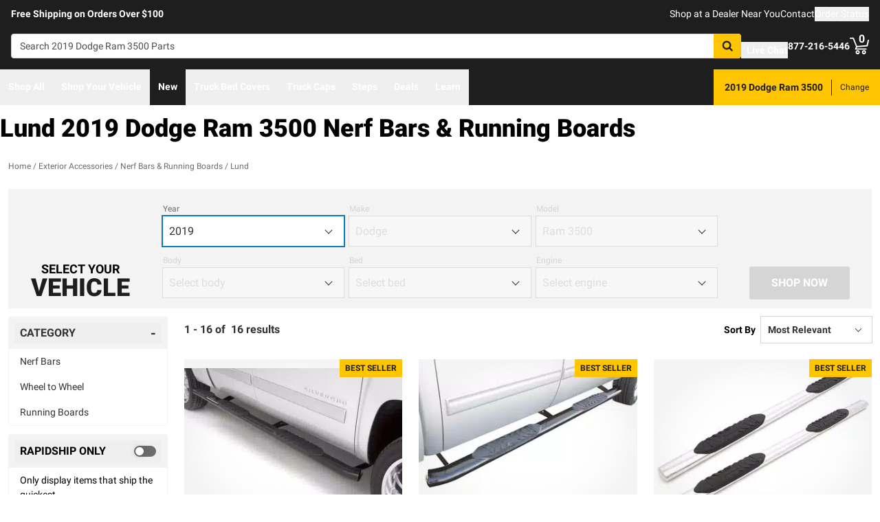

--- FILE ---
content_type: text/html;charset=utf-8
request_url: https://realtruck.com/c/exterior-accessories/nerf-bars-running-boards/f/lund/v/dodge/ram-3500/2019/
body_size: 65402
content:
<!DOCTYPE html><html  lang="en"><head><meta charset="utf-8"><meta name="viewport" content="width=device-width,initial-scale=1.0,maximum-scale=5,user-scalable=0"><title>[ITMENT] Lund Running Boards &amp; Nerf Bars | RealTruck</title><link rel="preconnect" href="https://uwp.thiecommerce.com" crossorigin="anonymous"><style>@font-face{font-family: 'PlatformFont';font-style: normal;font-display: swap;font-weight: 700;src: url('/f/148322/x/2600f4936f/roboto-700.woff2') format('woff2');}@font-face{font-family: 'PlatformBrandFont';font-style: normal;font-display: swap;font-weight: 900;src: url('/f/148322/x/d4580a17a6/allterrainpro-regular.woff2') format('woff2');}@font-face{font-family: 'PlatformFont';font-style: normal;font-display: swap;font-weight: 400;src: url('/f/148322/x/6e97db76eb/roboto-400.woff2') format('woff2');}@font-face{font-family: 'PlatformFont';font-style: normal;font-display: swap;font-weight: 900;src: url('/f/148322/x/dfca1424fb/roboto-900.woff2') format('woff2');}:root {--fontFamily: 'PlatformFont';--fontFamilyBrand: 'PlatformBrandFont';--fontWeightNormal: 400;--fontWeightBold: 700;--fontWeightExtrabold: 900;--colorDark: #333333;--colorGray: #767676;--colorInfo: #057DBC;--colorBlack: #1E1E1E;--colorLight: #f3f3f3;--colorWhite: #ffffff;--fontSizeLg: 18px;--fontSizeSm: 14px;--fontSizeXl: 20px;--fontSizeXs: 12px;--colorAction: #057DBC;--colorDanger: #e50000;--fontSize2xl: 24px;--fontSize3xl: 30px;--fontSize4xl: 36px;--fontSize5xl: 48px;--fontSize6xl: 72px;--fontSize7xl: 96px;--colorPrimary: #ffc600;--colorSuccess: #15884F;--colorWarning: #fec066;--fontSizeBase: 16px;--colorGrayDark: #6c6c6c;--colorInfoDark: #23889b;--colorGrayLight: #d5d5d5;--colorInfoLight: #01adec;--colorSecondary: #333333;--colorActionDark: #0077a2;--colorDangerDark: #ba2d0d;--colorGrayDarker: #4d4d4d;--colorActionLight: #01adec;--colorDangerLight: #f4c3b8;--colorGrayDarkest: #2a2a2a;--colorGrayLighter: #f3f3f3;--colorPrimaryDark: #ddac00;--colorSuccessDark: #15884F;--colorWarningDark: #feb244;--colorGrayLightest: #fafafa;--colorPrimaryLight: #ffd955;--colorSuccessLight: #57c697;--colorWarningLight: #fece88;--colorSecondaryDark: #1E1E1E;--colorSecondaryLight: #767676;}#app .or-header {
  background-color: var(--colorGrayDarkest);
  color: var(--colorWhite);
  padding-bottom: 0.25rem;
}

#app .or-mobile-header {
  background-color: var(--colorBlack);
  color: var(--colorWhite);
}

#app .or-header-link-bar {
  background-color: var(--colorBlack);
  color: var(--colorWhite);
}

#app .or-header-item {
  color: var(--colorWhite);
}

#app .or-header-cart-icon {
  color: var(--colorPrimary);
}

#app .or-checkout-step-active {
  color: var(--colorSecondaryDark);
}

#app .or-checkout-step-active .or-checkout-step-box {
  background-color: var(--colorSecondaryDark);
}

#app .or-footer-splash-bar {
  background-color: var(--colorPrimary);
}

#app .or-footer-splash-bar-icon {
  color: var(--colorBlack);
}

#app .or-footer-subscribe-button {
  background-color: var(--colorSecondary);
  border-color: var(--colorSecondary);
}

#app .or-mobile-nav-chat-icon {
  color: var(--colorAction)
}

#app .or-spec-sheet-title {
  color: var(--colorBlack);
}

#app .or-product-listing-sale-price {
  color: var(--colorDangerDark);
}

@media (max-width: 1023px) {
  #app .or-header-item-icon {
    color: var(--colorPrimary);
  }

  #app .or-footer {
    background-color: var(--colorGrayLighter);
  }
}

.text-7xl {
    font-size: var(--fontSize7xl);
    line-height: 4.75rem;
}

.text-6xl {
    font-size: var(--fontSize6xl);
    line-height: 3.75rem;
}</style><link rel="stylesheet" href="/_nuxt/entry-BbI8sEZv.css" crossorigin><link crossorigin="anonymous" rel="preload" href="/f/148322/x/2600f4936f/roboto-700.woff2" as="font" type="font/woff2"><link crossorigin="anonymous" rel="preload" href="/f/148322/x/d4580a17a6/allterrainpro-regular.woff2" as="font" type="font/woff2"><link crossorigin="anonymous" rel="preload" href="/f/148322/x/6e97db76eb/roboto-400.woff2" as="font" type="font/woff2"><link crossorigin="anonymous" rel="preload" href="/f/148322/x/dfca1424fb/roboto-900.woff2" as="font" type="font/woff2"><link rel="modulepreload" as="script" crossorigin href="/_nuxt/entry-DPV_GGKp.js"><link rel="modulepreload" as="script" crossorigin href="/_nuxt/default-TZiKXsxp.js"><link rel="modulepreload" as="script" crossorigin href="/_nuxt/index-BTehhQvN.js"><link rel="modulepreload" as="script" crossorigin href="/_nuxt/AlgoliaVersion.vue-CD2uMMy8.js"><link rel="modulepreload" as="script" crossorigin href="/_nuxt/Crumbs-C3A6jy6Y.js"><link rel="modulepreload" as="script" crossorigin href="/_nuxt/getLastCategoryLevel-CJzAv8cF.js"><link rel="modulepreload" as="script" crossorigin href="/_nuxt/virtual_public-BfUN3U1H.js"><link rel="modulepreload" as="script" crossorigin href="/_nuxt/switch-BhARe9VQ.js"><link rel="modulepreload" as="script" crossorigin href="/_nuxt/Pagination-DtimT66d.js"><link rel="modulepreload" as="script" crossorigin href="/_nuxt/CarouselProduct-1cWUXMft.js"><link rel="modulepreload" as="script" crossorigin href="/_nuxt/useMetaTagTemplates-DB-WDa6b.js"><link rel="modulepreload" as="script" crossorigin href="/_nuxt/getFetchRequestOptions-D2sWt7zA.js"><link rel="modulepreload" as="script" crossorigin href="/_nuxt/ConstructorVersion.vue-yIv0L2ts.js"><link rel="modulepreload" as="script" crossorigin href="/_nuxt/ConstructorVersion-BSr4uILp.js"><link rel="modulepreload" as="script" crossorigin href="/_nuxt/Accordion-Zlw3ZXFs.js"><link rel="preload" as="fetch" fetchpriority="low" crossorigin="anonymous" href="/_nuxt/builds/meta/fa016e25-6c39-46f4-a34c-bfe34a2600ed.json"><link rel="prefetch" as="style" crossorigin href="/_nuxt/index-ZzNEnWY9.css"><link rel="prefetch" as="script" crossorigin href="/_nuxt/index-CDXOyKhT.js"><link rel="prefetch" as="script" crossorigin href="/_nuxt/iframe.client-BPYdZHEG.js"><link rel="prefetch" as="script" crossorigin href="/_nuxt/PaymentMessaging-BXXIz1pi.js"><link rel="prefetch" as="script" crossorigin href="/_nuxt/EstimatedDeliveryDate-BzZBddgP.js"><link rel="prefetch" as="script" crossorigin href="/_nuxt/SpinnerText-Dff0nn83.js"><link rel="prefetch" as="script" crossorigin href="/_nuxt/GuaranteedFit-Du0O_VeR.js"><link rel="prefetch" as="script" crossorigin href="/_nuxt/fetch-DBlTHAFn.js"><link rel="prefetch" as="script" crossorigin href="/_nuxt/Dealer-CkDtmq9f.js"><link rel="prefetch" as="script" crossorigin href="/_nuxt/formatPhoneE164-BbpOYbJu.js"><link rel="prefetch" as="script" crossorigin href="/_nuxt/Form-DEQFSnBm.js"><link rel="prefetch" as="script" crossorigin href="/_nuxt/numberize-3seZnjFM.js"><link rel="prefetch" as="script" crossorigin href="/_nuxt/Select-B1MI2ZFv.js"><link rel="prefetch" as="script" crossorigin href="/_nuxt/useExtendExperiment-C1t2tBAY.js"><link rel="prefetch" as="script" crossorigin href="/_nuxt/CustomerPhotos.client-Dhk4kf5X.js"><link rel="prefetch" as="script" crossorigin href="/_nuxt/useStickyOffset-Cd29ij5q.js"><link rel="prefetch" as="script" crossorigin href="/_nuxt/blank-CWoAiKDQ.js"><link rel="prefetch" as="script" crossorigin href="/_nuxt/simple-Dn2lD8Ef.js"><link rel="prefetch" as="script" crossorigin href="/_nuxt/experiment.esm-Ct0J1bFE.js"><link rel="prefetch" as="script" crossorigin href="/_nuxt/Mini-CgnEk6Kb.js"><link rel="prefetch" as="script" crossorigin href="/_nuxt/Price-ePODYHsI.js"><link rel="prefetch" as="script" crossorigin href="/_nuxt/maxQty-BegyI74B.js"><link rel="prefetch" as="style" crossorigin href="/_nuxt/PhotoswipeLightbox-BvMqnRHl.css"><link rel="prefetch" as="script" crossorigin href="/_nuxt/PhotoswipeLightbox.client-DEMMy11q.js"><link rel="prefetch" as="script" crossorigin href="/_nuxt/InternationalSitePopup-Dtr_WkCl.js"><link rel="prefetch" as="script" crossorigin href="/_nuxt/ImageGallerySection-DDi5XR2M.js"><link rel="prefetch" as="script" crossorigin href="/_nuxt/index-C252vJzh.js"><link rel="prefetch" as="script" crossorigin href="/_nuxt/ReadMore-C2bNidxV.js"><link rel="prefetch" as="script" crossorigin href="/_nuxt/Wrapper-Duh_T3xj.js"><link rel="prefetch" as="script" crossorigin href="/_nuxt/Input-yZ2h32vm.js"><link rel="prefetch" as="script" crossorigin href="/_nuxt/QueryInput-B4608qqm.js"><link rel="prefetch" as="script" crossorigin href="/_nuxt/Display-7LwkcM62.js"><link rel="prefetch" as="script" crossorigin href="/_nuxt/Table-xAzfe9kp.js"><link rel="prefetch" as="script" crossorigin href="/_nuxt/TableSection-i9R2ylL6.js"><link rel="prefetch" as="script" crossorigin href="/_nuxt/Tags-CQZnRsTr.js"><link rel="prefetch" as="script" crossorigin href="/_nuxt/SiteReviews-BaX0XK1J.js"><link rel="prefetch" as="script" crossorigin href="/_nuxt/iso8601StripTime-B32HXbXN.js"><link rel="prefetch" as="script" crossorigin href="/_nuxt/SocialImages-BR3jxa4x.js"><link rel="prefetch" as="script" crossorigin href="/_nuxt/Quiz-GvDXNk5b.js"><link rel="prefetch" as="script" crossorigin href="/_nuxt/SaveModal-CHsvgH0d.js"><link rel="prefetch" as="script" crossorigin href="/_nuxt/checkmarkThin-BjfAwbXY.js"><link rel="prefetch" as="script" crossorigin href="/_nuxt/index-HxGPKruU.js"><link rel="prefetch" as="script" crossorigin href="/_nuxt/Radio-DxXC6F_5.js"><meta name="format-detection" content="telephone=no"><link rel="icon" href="https://realtruck.com/f/148322/384x384/c559bcd0e4/favicon-384x384.png/m/16x16" sizes="16x16" type="image/png"><link rel="icon" href="https://realtruck.com/f/148322/384x384/c559bcd0e4/favicon-384x384.png/m/32x32" sizes="32x32" type="image/png"><link rel="icon" href="https://realtruck.com/f/148322/384x384/c559bcd0e4/favicon-384x384.png/m/96x96" sizes="96x96" type="image/png"><link rel="icon" href="https://realtruck.com/f/148322/384x384/c559bcd0e4/favicon-384x384.png/m/128x128" sizes="128x128" type="image/png"><link rel="icon" href="https://realtruck.com/f/148322/384x384/c559bcd0e4/favicon-384x384.png/m/192x192" sizes="192x192" type="image/png"><link rel="icon" href="https://realtruck.com/f/148322/384x384/c559bcd0e4/favicon-384x384.png/m/196x196" sizes="196x196" type="image/png"><link rel="icon" href="https://realtruck.com/f/148322/384x384/c559bcd0e4/favicon-384x384.png/m/384x384" sizes="384x384" type="image/png"><link rel="apple-touch-icon-precomposed" href="https://realtruck.com/f/148322/384x384/c559bcd0e4/favicon-384x384.png/m/57x57" sizes="57x57"><link rel="apple-touch-icon-precomposed" href="https://realtruck.com/f/148322/384x384/c559bcd0e4/favicon-384x384.png/m/60x60" sizes="60x60"><link rel="apple-touch-icon-precomposed" href="https://realtruck.com/f/148322/384x384/c559bcd0e4/favicon-384x384.png/m/72x72" sizes="72x72"><link rel="apple-touch-icon-precomposed" href="https://realtruck.com/f/148322/384x384/c559bcd0e4/favicon-384x384.png/m/76x76" sizes="76x76"><link rel="apple-touch-icon-precomposed" href="https://realtruck.com/f/148322/384x384/c559bcd0e4/favicon-384x384.png/m/114x114" sizes="114x114"><link rel="apple-touch-icon-precomposed" href="https://realtruck.com/f/148322/384x384/c559bcd0e4/favicon-384x384.png/m/120x120" sizes="120x120"><link rel="apple-touch-icon-precomposed" href="https://realtruck.com/f/148322/384x384/c559bcd0e4/favicon-384x384.png/m/144x144" sizes="144x144"><link rel="apple-touch-icon-precomposed" href="https://realtruck.com/f/148322/384x384/c559bcd0e4/favicon-384x384.png/m/152x152" sizes="152x152"><link rel="canonical" href="https://realtruck.com/c/exterior-accessories/nerf-bars-running-boards/f/lund/v/dodge/ram-3500/2019/"><meta property="og:title" content="[ITMENT] Lund Running Boards & Nerf Bars | RealTruck"><meta property="og:url" content="https://realtruck.com/c/exterior-accessories/nerf-bars-running-boards/f/lund/v/dodge/ram-3500/2019/"><meta property="og:site_name" content="RealTruck"><meta property="og:type" content="website"><meta property="og:image" content="https://realtruck.com/production/3928-lund-5-oval-wheel-to-wheel-nerf-bars/r/800x600/fff/80/6d0f8b3efef935bfb7db1ec9e532aed5.jpg"><meta property="og:description" content="Find a huge variety of 2019 Dodge Ram 3500 Lund Nerf Bars & Running Boards at RealTruck.com. Step in and out of your truck, Jeep, van, or SUV safely and easily."><meta name="description" content="Find a huge variety of 2019 Dodge Ram 3500 Lund Nerf Bars & Running Boards at RealTruck.com. Step in and out of your truck, Jeep, van, or SUV safely and easily."><meta name="twitter:card" content="summary_large_image"><meta name="twitter:label1" content="Call us"><meta name="twitter:data1" content="877-216-5446"><meta name="twitter:label2" content="Shop online"><meta name="twitter:data2" content="at realtruck.com"><meta name="application-name" content="RealTruck"><script type="module" src="/_nuxt/entry-DPV_GGKp.js" crossorigin></script></head><body><div id="__nuxt"><div id="app"><!--[--><output class="sr-only"></output><output aria-live="assertive" class="sr-only"></output><!--]--><div id="top"><!----><div class="bg-black text-white w-auto h-auto m-2 p-2 absolute left-[-9999px] top-[-9999px] focus-within:left-0 focus-within:top-0 z-50"><button type="button" class="text-white sr-only focus:not-sr-only"> Skip to main content </button></div><!----><div><!----><div id="LinkBar"><div class=""><!--[--><div class="text-white flex flex-col justify-start relative bg-black" style=""><div class="pt-2 md:pl-4 md:pr-4"><!--[--><!--[--><div class="flex flex-wrap items-center gap-y-2 justify-center md:justify-start lg:justify-between gap-4 lg:gap-24"><!--[--><!--[--><div class="flex flex-wrap items-center gap-y-2 justify-center md:justify-start lg:justify-start gap-8"><!--[--><!--[--><div class="text-white leading-normal text-center md:text-left [&amp;_h1]:mt-0 [&amp;_h1]:mb-4 [&amp;_h1]:text-inherit [&amp;_h1]:normal-case [&amp;_h2]:mt-0 [&amp;_h2]:mb-4 [&amp;_h2]:text-inherit [&amp;_h2]:text-2xl lg:[&amp;_h2]:text-3xl [&amp;_h3]:mt-0 [&amp;_h3]:mb-4 [&amp;_h3]:text-inherit [&amp;_h3]:text-xl lg:[&amp;_h3]:text-2xl [&amp;_h4]:mt-0 [&amp;_h4]:mb-4 [&amp;_h4]:text-inherit [&amp;_h4]:text-lg lg:[&amp;_h4]:text-xl [&amp;_h5]:mt-0 [&amp;_h5]:mb-4 [&amp;_h5]:text-inherit [&amp;_h6]:mt-0 [&amp;_h6]:mb-4 [&amp;_h6]:text-inherit [&amp;_ol]:list-decimal [&amp;_ol]:pl-4 [&amp;_ul]:pl-[1.1em] [&amp;_ul]:list-square [&amp;_li&gt;p]:mb-2 [&amp;_p]:mb-4 last:[&amp;_div&gt;p]:mb-0"><div><!--[--><p><!--[--><span class="font-bold text-sm">Free Shipping on Orders Over $100</span><!--]--></p><!--]--></div></div><!--]--><!--]--></div><!--]--><!--[--><div class="flex flex-wrap items-center gap-y-2 justify-end gap-8"><!--[--><!--[--><div class="leading-normal text-left [&amp;_h1]:mt-0 [&amp;_h1]:mb-4 [&amp;_h1]:text-inherit [&amp;_h1]:normal-case [&amp;_h2]:mt-0 [&amp;_h2]:mb-4 [&amp;_h2]:text-inherit [&amp;_h2]:text-2xl lg:[&amp;_h2]:text-3xl [&amp;_h3]:mt-0 [&amp;_h3]:mb-4 [&amp;_h3]:text-inherit [&amp;_h3]:text-xl lg:[&amp;_h3]:text-2xl [&amp;_h4]:mt-0 [&amp;_h4]:mb-4 [&amp;_h4]:text-inherit [&amp;_h4]:text-lg lg:[&amp;_h4]:text-xl [&amp;_h5]:mt-0 [&amp;_h5]:mb-4 [&amp;_h5]:text-inherit [&amp;_h6]:mt-0 [&amp;_h6]:mb-4 [&amp;_h6]:text-inherit [&amp;_ol]:list-decimal [&amp;_ol]:pl-4 [&amp;_ul]:pl-[1.1em] [&amp;_ul]:list-square [&amp;_li&gt;p]:mb-2 [&amp;_p]:mb-4 last:[&amp;_div&gt;p]:mb-0"><div><!--[--><p><!--[--><a href="/dealer-locator/" class="cursor-pointer text-white text-sm" data-element-type="universalLink" aria-label="dealer locator"><!--[-->Shop at a Dealer Near You<!--]--></a><!--]--></p><!--]--></div></div><!--]--><!--[--><div class="leading-normal text-left [&amp;_h1]:mt-0 [&amp;_h1]:mb-4 [&amp;_h1]:text-inherit [&amp;_h1]:normal-case [&amp;_h2]:mt-0 [&amp;_h2]:mb-4 [&amp;_h2]:text-inherit [&amp;_h2]:text-2xl lg:[&amp;_h2]:text-3xl [&amp;_h3]:mt-0 [&amp;_h3]:mb-4 [&amp;_h3]:text-inherit [&amp;_h3]:text-xl lg:[&amp;_h3]:text-2xl [&amp;_h4]:mt-0 [&amp;_h4]:mb-4 [&amp;_h4]:text-inherit [&amp;_h4]:text-lg lg:[&amp;_h4]:text-xl [&amp;_h5]:mt-0 [&amp;_h5]:mb-4 [&amp;_h5]:text-inherit [&amp;_h6]:mt-0 [&amp;_h6]:mb-4 [&amp;_h6]:text-inherit [&amp;_ol]:list-decimal [&amp;_ol]:pl-4 [&amp;_ul]:pl-[1.1em] [&amp;_ul]:list-square [&amp;_li&gt;p]:mb-2 [&amp;_p]:mb-4 last:[&amp;_div&gt;p]:mb-0"><div><!--[--><p><!--[--><a href="/contact-us/" class="cursor-pointer text-white text-sm" data-element-type="universalLink"><!--[-->Contact<!--]--></a><!--]--></p><!--]--></div></div><!--]--><!--[--><div class="leading-normal text-left [&amp;_h1]:mt-0 [&amp;_h1]:mb-4 [&amp;_h1]:text-inherit [&amp;_h1]:normal-case [&amp;_h2]:mt-0 [&amp;_h2]:mb-4 [&amp;_h2]:text-inherit [&amp;_h2]:text-2xl lg:[&amp;_h2]:text-3xl [&amp;_h3]:mt-0 [&amp;_h3]:mb-4 [&amp;_h3]:text-inherit [&amp;_h3]:text-xl lg:[&amp;_h3]:text-2xl [&amp;_h4]:mt-0 [&amp;_h4]:mb-4 [&amp;_h4]:text-inherit [&amp;_h4]:text-lg lg:[&amp;_h4]:text-xl [&amp;_h5]:mt-0 [&amp;_h5]:mb-4 [&amp;_h5]:text-inherit [&amp;_h6]:mt-0 [&amp;_h6]:mb-4 [&amp;_h6]:text-inherit [&amp;_ol]:list-decimal [&amp;_ol]:pl-4 [&amp;_ul]:pl-[1.1em] [&amp;_ul]:list-square [&amp;_li&gt;p]:mb-2 [&amp;_p]:mb-4 last:[&amp;_div&gt;p]:mb-0"><div><!--[--><p><!--[--><button data-element-type="universalLink" class="cursor-pointer text-white text-sm" type="button"><!--[-->Order Status<!--]--></button><!--]--></p><!--]--></div></div><!--]--><!--]--></div><!--]--><!--]--></div><!--]--><!--]--></div><!----><!----><!----></div><!--]--></div></div></div><!--[--><!----><header id="Header" class="sticky top-0 z-10 pointer-events-none"><div id="stickyHeader" class="relative z-[1] pointer-events-auto"><div class=""><!--[--><!----><div class="flex flex-col justify-center relative bg-black" style=""><div class="pt-4 pb-4 lg:pl-4 lg:pr-4"><!--[--><!--[--><div class="flex flex-wrap items-center gap-y-2 justify-between lg:gap-8"><!--[--><!--[--><div class="flex justify-start md:justify-start"><a href="/" class="cursor-pointer" data-element-type="universalLink"><!--[--><picture><source srcset="/f/148322/300x45/fc61dfdc4b/logo.svg" width="240" height="36" media="(min-width: 1024px)"><source srcset="/f/148322/300x45/fc61dfdc4b/logo.svg" width="300" height="45" media="(min-width: 768px)"><source srcset="/f/148322/300x45/fc61dfdc4b/logo.svg" width="300" height="45" media="(min-width: 0px)"><img class="" src="data:image/svg+xml,%3Csvg%20xmlns=&#39;http://www.w3.org/2000/svg&#39;%20width=&#39;0&#39;%20height=&#39;0&#39;/%3E" loading="eager" fetchpriority="auto" alt="Realtruck Logo image"></picture><!--]--></a></div><!--]--><!--[--><div class="flex-1"><div><!--[--><div class=""><form data-cnstrc-search-form class="formkit-form" id="input_0" name="searchBarForm"><!--[--><div class="relative z-30"><div class="flex"><div class="relative flex-1"><input id="searchBarInput" type="text" name="searchBarInput" placeholder="Search 2019 Dodge Ram 3500 Parts" autocomplete="off" aria-label="Search" data-testid="searchBar" class="w-full max-w-full h-9 px-3 py-2 text text-sm bg-white rounded border placeholder:text" data-cnstrc-search-input value></div><button type="submit" aria-label="Search" class="relative inline-flex justify-center text-center items-center whitespace-nowrap font-bold uppercase border rounded bg-primary hover:bg-primary-dark border-primary hover:border-primary-dark text-white rounded-l-none cursor-pointer h-[36px] w-10 !absolute right-0" data-cnstrc-search-submit-btn><!----><span class="flex justify-center items-center"><!----><!----><!--[--><svg xmlns="http://www.w3.org/2000/svg" viewBox="0 0 70.9 71.1" class="w-4 h-4 [&amp;_path]:fill-black"><path fill="#6c6c6c" d="M69.7 63.7a5 5 0 0 1-1.5 3.6 5 5 0 0 1-3.6 1.6c-1.5 0-2.7-.6-3.6-1.6L47.2 53.6a27.8 27.8 0 0 1-36-3.3 28.3 28.3 0 0 1-6.1-9 27.8 27.8 0 0 1-2.2-11 27.8 27.8 0 0 1 8.2-20c2.5-2.6 5.6-4.6 9-6a27.8 27.8 0 0 1 11-2.3 27.8 27.8 0 0 1 20 8.3 28.3 28.3 0 0 1 3.3 36l13.8 13.8a5 5 0 0 1 1.5 3.6M44 43c3.5-3.5 5.2-7.8 5.2-12.7 0-5-1.7-9.2-5.2-12.7a17.3 17.3 0 0 0-13-5.3c-5 0-9.2 1.7-12.7 5.3A17.3 17.3 0 0 0 13 30.3c0 5 1.8 9.2 5.3 12.7s7.8 5.3 12.7 5.3c5 0 9.2-1.8 12.8-5.3z"></path></svg><!--]--><!----></span></button></div><!----></div><!--]--><!----><!----></form><!----><!----></div><!--]--></div></div><!--]--><!--[--><div class="flex flex-wrap items-center gap-y-2 justify-start gap-8"><!--[--><!--[--><div class="flex flex-wrap items-center gap-y-2 justify-start gap-2 pt-0 pl-0 pr-0 pb-0"><!--[--><!--[--><div class="pt-2 pl-0 pr-0 pb-0"><button data-element-type="universalLink" class="cursor-pointer text-inherit" aria-label="Open Chat" type="button"><!--[--><div class="flex flex-row items-center"><div><!--[--><!--[--><div class="flex justify-start pr-2"><div data-element-type="universalLink"><!--[--><picture><source srcset="/f/148322/173x150/154311012b/chat-white.svg" width="26" height="22" media="(min-width: 1024px)"><source srcset="/f/148322/173x150/154311012b/chat-white.svg" width="26" height="22" media="(min-width: 768px)"><source srcset="/f/148322/173x150/154311012b/chat-white.svg" width="26" height="22" media="(min-width: 0px)"><img class="" src="data:image/svg+xml,%3Csvg%20xmlns=&#39;http://www.w3.org/2000/svg&#39;%20width=&#39;0&#39;%20height=&#39;0&#39;/%3E" loading="eager" fetchpriority="auto" alt="Two overlapping chat bubbles with text lines."></picture><!--]--></div></div><!--]--><!--]--></div><div class="flex-1"><!--[--><!--[--><div class="text-white leading-normal text-left [&amp;_h1]:mt-0 [&amp;_h1]:mb-4 [&amp;_h1]:text-inherit [&amp;_h1]:normal-case [&amp;_h2]:mt-0 [&amp;_h2]:mb-4 [&amp;_h2]:text-inherit [&amp;_h2]:text-2xl lg:[&amp;_h2]:text-3xl [&amp;_h3]:mt-0 [&amp;_h3]:mb-4 [&amp;_h3]:text-inherit [&amp;_h3]:text-xl lg:[&amp;_h3]:text-2xl [&amp;_h4]:mt-0 [&amp;_h4]:mb-4 [&amp;_h4]:text-inherit [&amp;_h4]:text-lg lg:[&amp;_h4]:text-xl [&amp;_h5]:mt-0 [&amp;_h5]:mb-4 [&amp;_h5]:text-inherit [&amp;_h6]:mt-0 [&amp;_h6]:mb-4 [&amp;_h6]:text-inherit [&amp;_ol]:list-decimal [&amp;_ol]:pl-4 [&amp;_ul]:pl-[1.1em] [&amp;_ul]:list-square [&amp;_li&gt;p]:mb-2 [&amp;_p]:mb-4 last:[&amp;_div&gt;p]:mb-0 pt-0 pl-0 pr-0 pb-0"><div><!--[--><p><!--[--><span class="font-bold text-sm">Live Chat</span><!--]--></p><!--]--></div></div><!--]--><!--]--></div></div><!--]--></button></div><!--]--><!--]--></div><!--]--><!--[--><div class="flex flex-wrap items-center gap-y-2 justify-start gap-2"><!--[--><!--[--><div class="flex justify-start md:justify-start"><a data-element-type="universalLink" class="cursor-pointer" href="tel:877-216-5446"><!--[--><picture><source srcset="/f/148322/150x150/a93a676591/telephone-white.svg" width="22" height="22" media="(min-width: 1024px)"><source srcset="/f/148322/150x150/a93a676591/telephone-white.svg" width="22" height="22" media="(min-width: 768px)"><source srcset="/f/148322/150x150/a93a676591/telephone-white.svg" width="22" height="22" media="(min-width: 0px)"><img class="" src="data:image/svg+xml,%3Csvg%20xmlns=&#39;http://www.w3.org/2000/svg&#39;%20width=&#39;0&#39;%20height=&#39;0&#39;/%3E" loading="eager" fetchpriority="auto" alt="Phone"></picture><!--]--></a></div><!--]--><!--[--><div class="mx-auto" style=""><!--[--><!--[--><div class="text-white leading-none text-left [&amp;_h1]:mt-0 [&amp;_h1]:mb-4 [&amp;_h1]:text-inherit [&amp;_h1]:normal-case [&amp;_h2]:mt-0 [&amp;_h2]:mb-4 [&amp;_h2]:text-inherit [&amp;_h2]:text-2xl lg:[&amp;_h2]:text-3xl [&amp;_h3]:mt-0 [&amp;_h3]:mb-4 [&amp;_h3]:text-inherit [&amp;_h3]:text-xl lg:[&amp;_h3]:text-2xl [&amp;_h4]:mt-0 [&amp;_h4]:mb-4 [&amp;_h4]:text-inherit [&amp;_h4]:text-lg lg:[&amp;_h4]:text-xl [&amp;_h5]:mt-0 [&amp;_h5]:mb-4 [&amp;_h5]:text-inherit [&amp;_h6]:mt-0 [&amp;_h6]:mb-4 [&amp;_h6]:text-inherit [&amp;_ol]:list-decimal [&amp;_ol]:pl-4 [&amp;_ul]:pl-[1.1em] [&amp;_ul]:list-square [&amp;_li&gt;p]:mb-2 [&amp;_p]:mb-4 last:[&amp;_div&gt;p]:mb-0"><div><!--[--><p><!--[--><span class="font-bold text-sm">877-216-5446</span><br><!--]--></p><!--]--></div></div><!--]--><!--]--></div><!--]--><!--]--></div><!--]--><!--[--><div class="flex justify-start md:justify-start"><button data-element-type="universalLink" class="cursor-pointer" type="button"><!--[--><picture><source srcset="/f/148322/146x150/85b5abe089/profile-white.svg" width="22" height="22" media="(min-width: 1024px)"><source srcset="/f/148322/146x150/85b5abe089/profile-white.svg" width="22" height="22" media="(min-width: 768px)"><source srcset="/f/148322/146x150/85b5abe089/profile-white.svg" width="22" height="22" media="(min-width: 0px)"><img class="" src="data:image/svg+xml,%3Csvg%20xmlns=&#39;http://www.w3.org/2000/svg&#39;%20width=&#39;0&#39;%20height=&#39;0&#39;/%3E" loading="eager" fetchpriority="auto" alt="profile icon"></picture><!--]--></button></div><!--]--><!--[--><div class="relative cursor-pointer"><!----><a href="/cart/" class="cursor-pointer flex justify-end text-inherit" data-element-type="universalLink" aria-label="Go to cart"><!--[--><svg xmlns="http://www.w3.org/2000/svg" xml:space="preserve" viewBox="0 0 24 21" class="h-6 w-6 lg:h-7 lg:w-7 fill-current text-white"><path d="M9.9 15.7c-1.4 0-2.6 1.2-2.6 2.6s1.2 2.6 2.6 2.6 2.6-1.2 2.6-2.6-1.2-2.6-2.6-2.6m0 3.5c-.6 0-1-.5-1-1s.4-1 1-1 1 .5 1 1-.5 1-1 1m7.8-3.5c-1.4 0-2.6 1.2-2.6 2.6s1.2 2.6 2.6 2.6 2.6-1.2 2.6-2.6-1.1-2.6-2.6-2.6m0 3.5c-.6 0-1-.5-1-1s.5-1 1-1c.6 0 1 .5 1 1 0 .6-.5 1-1 1m5.7-16.6c-.4-.1-.9.2-1 .6L21 9.4l-11.9 1-2.5-6.2L5.2.5C5 .2 4.7 0 4.4 0H.8C.4 0 0 .4 0 .8s.4.8.8.8h3.1l3.9 9.6L6.6 14c-.1.2-.1.5.1.7.1.3.3.4.6.4h13c.4 0 .8-.4.8-.8s-.4-.8-.8-.8H8.5l.7-1.5 12.6-1c.3 0 .6-.3.7-.6L24 3.6c.1-.4-.2-.9-.6-1"></path></svg><span class="font-bold text-center absolute leading-none h-[18px] w-[18px] top-[-4px] right-[1px] lg:right-[2px] text-white">0</span><!--]--></a><!----></div><!--]--><!--]--></div><!--]--><!--]--></div><!--]--><!--]--></div><!----><!----><!----></div><!--]--></div></div><div id="stickyNavbar" class="delay-[50ms] lg:delay-0 lg:transition-transform  relative z-0 pointer-events-auto"><nav aria-label="desktop nav" class="relative bg-black z-10"><div class="flex justify-between h-[52px] group-[.user-is-tabbing]:ml-1"><ul data-testid="navigationBar" role="menubar" class="flex flex-1 flex-wrap gap-x-4"><!--[--><!--[--><!--[--><li role="menuitem" tabindex="-1"><!--[--><button id="menu-control-02dfd325-fd1d-4a01-b15d-a15292c6ee6a" data-testid="navigationBarLink-tree-menu" class="hover:text-white hover:border-white text-white border-b-2 border-transparent px-3 h-[52px] font-bold flex items-center cursor-default whitespace-nowrap text-sm group-[.user-is-tabbing]:mt-[4px] group-[.user-is-tabbing]:h-[44px]" type="button" aria-controls="menu-02dfd325-fd1d-4a01-b15d-a15292c6ee6a" aria-expanded="false">Shop All</button><!--]--><span></span></li><!--]--><!--]--><!--[--><!--[--><li role="menuitem" tabindex="-1"><!--[--><div><button data-element-type="universalLink" class="cursor-pointer font-bold whitespace-nowrap hover:no-underline text-sm px-3 h-[52px] flex items-center group-[.user-is-tabbing]:mt-[4px] group-[.user-is-tabbing]:h-[44px] hover:text-white hover:border-white text-white border-b-2 border-transparent" type="button" data-testid="navigationBarLink-text-menu-item"><!--[-->Shop Your Vehicle<!--]--></button></div><!--]--><span></span></li><!--]--><!--]--><!--[--><!----><!--]--><!--[--><!--[--><li role="menuitem" tabindex="-1"><!--[--><div><a href="/new-products/v/dodge/ram-3500/2019/" class="cursor-pointer font-bold whitespace-nowrap hover:no-underline text-sm px-3 h-[52px] flex items-center group-[.user-is-tabbing]:mt-[4px] group-[.user-is-tabbing]:h-[44px] hover:text-white hover:border-white text-white border-b-2 border-transparent" data-element-type="universalLink" data-testid="navigationBarLink-text-menu-item"><!--[-->New<!--]--></a></div><!--]--><span></span></li><!--]--><!--]--><!--[--><!----><!--]--><!--[--><!----><!--]--><!--[--><!--[--><li role="menuitem" tabindex="-1"><!--[--><button id="menu-control-47844deb-0970-40db-af80-eb3ea8869807" data-testid="navigationBarLink-cms-menu" class="hover:text-white hover:border-white text-white border-b-2 border-transparent px-3 h-[52px] font-bold flex items-center cursor-default whitespace-nowrap text-sm group-[.user-is-tabbing]:mt-[4px] group-[.user-is-tabbing]:h-[44px]" type="button" aria-controls="menu-47844deb-0970-40db-af80-eb3ea8869807" aria-expanded="false">Truck Bed Covers</button><!--]--><span></span></li><!--]--><!--]--><!--[--><!--[--><li role="menuitem" tabindex="-1"><!--[--><button id="menu-control-4cb70f78-5acf-430e-a74f-6d9392646b0d" data-testid="navigationBarLink-cms-menu" class="hover:text-white hover:border-white text-white border-b-2 border-transparent px-3 h-[52px] font-bold flex items-center cursor-default whitespace-nowrap text-sm group-[.user-is-tabbing]:mt-[4px] group-[.user-is-tabbing]:h-[44px]" type="button" aria-controls="menu-4cb70f78-5acf-430e-a74f-6d9392646b0d" aria-expanded="false">Truck Caps</button><!--]--><span></span></li><!--]--><!--]--><!--[--><!--[--><li role="menuitem" tabindex="-1"><!--[--><button id="menu-control-34421fd2-97c6-48c1-b16c-328dcdfb8fa5" data-testid="navigationBarLink-cms-menu" class="hover:text-white hover:border-white text-white border-b-2 border-transparent px-3 h-[52px] font-bold flex items-center cursor-default whitespace-nowrap text-sm group-[.user-is-tabbing]:mt-[4px] group-[.user-is-tabbing]:h-[44px]" type="button" aria-controls="menu-34421fd2-97c6-48c1-b16c-328dcdfb8fa5" aria-expanded="false">Steps</button><!--]--><span></span></li><!--]--><!--]--><!--[--><!--[--><li role="menuitem" tabindex="-1"><!--[--><button id="menu-control-745ba701-8b3d-4307-8926-63ec0cb041df" data-testid="navigationBarLink-tree-menu" class="hover:text-white hover:border-white text-white border-b-2 border-transparent px-3 h-[52px] font-bold flex items-center cursor-default whitespace-nowrap text-sm group-[.user-is-tabbing]:mt-[4px] group-[.user-is-tabbing]:h-[44px]" type="button" aria-controls="menu-745ba701-8b3d-4307-8926-63ec0cb041df" aria-expanded="false">Deals</button><!--]--><span></span></li><!--]--><!--]--><!--[--><!--[--><li role="menuitem" tabindex="-1"><!--[--><button id="menu-control-1765c932-fffa-4249-8b68-bda51c72faf9" data-testid="navigationBarLink-cms-menu" class="hover:text-white hover:border-white text-white border-b-2 border-transparent px-3 h-[52px] font-bold flex items-center cursor-default whitespace-nowrap text-sm group-[.user-is-tabbing]:mt-[4px] group-[.user-is-tabbing]:h-[44px]" type="button" aria-controls="menu-1765c932-fffa-4249-8b68-bda51c72faf9" aria-expanded="false">Learn</button><!--]--><span></span></li><!--]--><!--]--><!--[--><!----><!--]--><!--[--><!----><!--]--><!--[--><!----><!--]--><!--[--><!----><!--]--><!--[--><!----><!--]--><!--]--></ul><button type="button" class="flex items-center justify-center py-2 px-4 capitalize font-bold cursor-pointer flex-1 lg:flex-none bg-primary text-black" data-testid="fitmentButton"><span class="flex flex-col leading-tight text-left"><span class="text-sm" data-testid="fitmentSelection">2019 Dodge Ram 3500</span><span class="text-xs"></span></span><span class="border-l border-solid border-current leading-tight py-1 ml-auto pl-3 lg:ml-3 text-xs font-normal">Change</span></button></div></nav></div><!----><div><span></span></div><div><span></span></div><div><span></span></div><div><span></span></div><div><span></span></div><div><span></span></div></header><!--]--><div id="mainContent" tabindex="-1"></div><!--[--><div><div><!--[--><div><div class=""><!--[--><div class="relative" style=""><div class="pt-4 pl-2 pr-2 lg:pl-0 lg:pr-0 lg:container"><!--[--><!--[--><div class="leading-normal text-left [&amp;_h1]:mt-0 [&amp;_h1]:mb-4 [&amp;_h1]:text-inherit [&amp;_h1]:normal-case [&amp;_h2]:mt-0 [&amp;_h2]:mb-4 [&amp;_h2]:text-inherit [&amp;_h2]:text-2xl lg:[&amp;_h2]:text-3xl [&amp;_h3]:mt-0 [&amp;_h3]:mb-4 [&amp;_h3]:text-inherit [&amp;_h3]:text-xl lg:[&amp;_h3]:text-2xl [&amp;_h4]:mt-0 [&amp;_h4]:mb-4 [&amp;_h4]:text-inherit [&amp;_h4]:text-lg lg:[&amp;_h4]:text-xl [&amp;_h5]:mt-0 [&amp;_h5]:mb-4 [&amp;_h5]:text-inherit [&amp;_h6]:mt-0 [&amp;_h6]:mb-4 [&amp;_h6]:text-inherit [&amp;_ol]:list-decimal [&amp;_ol]:pl-4 [&amp;_ul]:pl-[1.1em] [&amp;_ul]:list-square [&amp;_li&gt;p]:mb-2 [&amp;_p]:mb-4 last:[&amp;_div&gt;p]:mb-0"><div><!--[--><h1><!--[--><span class="">Lund 2019 Dodge Ram 3500 Nerf Bars &amp; Running Boards</span><!--]--></h1><!--]--></div></div><!--]--><!--]--></div><!----><!----><!----></div><!----><!--]--></div><div class="p-3"><div class="lg:container"><nav aria-label="Breadcrumb" class="text-xs overflow-x-auto whitespace-nowrap group-[.user-is-tabbing]:pl-[2px]"><ol><!--[--><li class="inline"><!----><a aria-current="false" href="/" class="cursor-pointer text-gray-dark hover:no-underline !outline-offset-0" data-element-type="universalLink"><!--[--><span>Home</span><!--]--></a></li><li class="inline"><span class="text-gray-dark" aria-hidden="true"> / </span><a aria-current="false" href="/c/exterior-accessories/v/dodge/ram-3500/2019/" class="cursor-pointer text-gray-dark hover:no-underline !outline-offset-0" data-element-type="universalLink"><!--[--><span>Exterior Accessories</span><!--]--></a></li><li class="inline"><span class="text-gray-dark" aria-hidden="true"> / </span><a aria-current="false" href="/c/exterior-accessories/nerf-bars-running-boards/v/dodge/ram-3500/2019/" class="cursor-pointer text-gray-dark hover:no-underline !outline-offset-0" data-element-type="universalLink"><!--[--><span>Nerf Bars & Running Boards</span><!--]--></a></li><li class="inline"><span class="text-gray-dark" aria-hidden="true"> / </span><a aria-current="page" href="/c/exterior-accessories/nerf-bars-running-boards/f/lund/v/dodge/ram-3500/2019/" class="router-link-active router-link-exact-active cursor-pointer text-gray-dark hover:no-underline !outline-offset-0" data-element-type="universalLink"><!--[--><span>Lund</span><!--]--></a></li><!--]--></ol></nav><div class="overflow-auto"><div id="fitment-inline" data-testid="fitmentInline" class="fitment-inline mt-4 -mx-2 lg:mt-6 lg:mx-0 bg-white lg:bg-gray-lighter"><div class="lg:container"><fieldset><legend class="sr-only">Select Your Vehicle</legend><div class="flex flex-wrap flex-col lg:flex-row lg:items-end"><div class="lg:flex-1 px-3 pt-3 pb-3"><div class="text-2xl font-bold uppercase leading-none text-center xl:text-lg"> Select Your <span class="xl:hidden"> </span><span class="xl:block xl:text-black xl:font-extrabold xl:text-4xl">Vehicle</span></div></div><div class="lg:w-1/2 px-3 lg:py-3 xl:w-2/3"><div class="lg:flex lg:flex-wrap"><!--[--><div data-testid="requiredSelect" class="mx-auto pb-2 max-w-md lg:max-w-none lg:p-1 lg:mx-0 lg:w-1/3"><label for="v-0-0-0" class="text-xs text-gray-dark">Year</label><div class="select"><select id="v-0-0-0" data-testid="fitmentSelect" required class="-needsSelection"><!--[--><option value="" disabled selected>2019</option><!--]--></select></div><!----></div><div data-testid="requiredSelect" class="mx-auto pb-2 max-w-md lg:max-w-none lg:p-1 lg:mx-0 lg:w-1/3"><label for="v-0-0-1" class="text-gray-light text-xs text-gray-dark">Make</label><div class="select"><select id="v-0-0-1" data-testid="fitmentSelect" disabled required class=""><!--[--><option value="" disabled selected>Dodge</option><!--]--></select></div><!----></div><div data-testid="requiredSelect" class="mx-auto pb-2 max-w-md lg:max-w-none lg:p-1 lg:mx-0 lg:w-1/3"><label for="v-0-0-2" class="text-gray-light text-xs text-gray-dark">Model</label><div class="select"><select id="v-0-0-2" data-testid="fitmentSelect" disabled required class=""><!--[--><option value="" disabled selected>Ram 3500</option><!--]--></select></div><!----></div><div data-testid="requiredSelect" class="mx-auto pb-2 max-w-md lg:max-w-none lg:p-1 lg:mx-0 lg:w-1/3"><label for="v-0-0-3" class="text-gray-light text-xs text-gray-dark">Body</label><div class="select"><select id="v-0-0-3" data-testid="fitmentSelect" disabled required class=""><!--[--><option value="" disabled selected>Select body</option><!--]--></select></div><!----></div><div data-testid="requiredSelect" class="mx-auto pb-2 max-w-md lg:max-w-none lg:p-1 lg:mx-0 lg:w-1/3"><label for="v-0-0-4" class="text-gray-light text-xs text-gray-dark">Bed</label><div class="select"><select id="v-0-0-4" data-testid="fitmentSelect" disabled required class=""><!--[--><option value="" disabled selected>Select bed</option><!--]--></select></div><!----></div><div data-testid="requiredSelect" class="mx-auto pb-2 max-w-md lg:max-w-none lg:p-1 lg:mx-0 lg:w-1/3"><label for="v-0-0-5" class="text-gray-light text-xs text-gray-dark">Engine</label><div class="select"><select id="v-0-0-5" data-testid="fitmentSelect" disabled required class=""><!--[--><option value="" disabled selected>Select engine</option><!--]--></select></div><!----></div><!--]--></div></div><div class="px-3 py-3 text-center lg:flex-1"><button type="button" disabled class="relative inline-flex justify-center text-center items-center whitespace-nowrap font-bold uppercase border rounded bg-gray-lighter border-gray-lighter text-gray-light visited:text-gray-light py-3 px-8 pointer-events-none cursor-pointer disabled:bg-gray-light disabled:text-white" data-testid="fitmentInlineSave"><!----><span class="flex justify-center items-center"><!----><!----><!--[--> Shop Now <!--]--><!----></span></button></div></div></fieldset></div></div></div><!----></div></div><div class="px-3 pb-6"><div class="lg:container"><!--[--><div id="v-0-0-6"></div><!--[--><div class="grid grid-cols-1 lg:grid-cols-5 lg:gap-6"><div><div class="rounded border border-solid overflow-hidden border-gray-lighter mb-3"><!--[--><div class="bg-gray-lighter font-bold px-2 py-2 text-dark"><!--[--><button aria-expanded="true" aria-labelledby="v-0-0-7" aria-controls="v-0-0-7-options" type="button" class="w-full px-2 text-left"><span class="flex justify-between items-center gap-x-2"><span id="v-0-0-7" class="uppercase break-words"><!--[-->Category<!--]--></span><span class="flex-none"><span class="text-[20px]"><!--[-->-<!--]--></span></span></span><!----></button><!--]--></div><!--]--><div style="" id="v-0-0-7-options" class="bg-white"><!--[--><div class="px-4 py-2 text-sm space-y-4 lg:overflow-x-hidden lg:overflow-y-auto lg:max-h-[500px] text-black" role="group" aria-labelledby="v-0-0-7"><!--[--><!--[--><a href="/c/exterior-accessories/nerf-bars-running-boards/nerf-bars/v/dodge/ram-3500/2019/" class="cursor-pointer block text-dark" data-element-type="universalLink"><!--[-->Nerf Bars<!--]--></a><a href="/c/exterior-accessories/nerf-bars-running-boards/wheel-to-wheel/v/dodge/ram-3500/2019/" class="cursor-pointer block text-dark" data-element-type="universalLink"><!--[-->Wheel to Wheel<!--]--></a><a href="/c/exterior-accessories/nerf-bars-running-boards/running-boards/v/dodge/ram-3500/2019/" class="cursor-pointer block text-dark" data-element-type="universalLink"><!--[-->Running Boards<!--]--></a><!--]--><!--]--></div><!--]--></div></div><div class="space-y-3"><!--[--><!--[--><div><!--[--><div class="rounded border border-solid overflow-hidden border-gray-lighter"><!--[--><div class="bg-gray-lighter font-bold px-2 py-2"><button id="constructorSameDayShippingButton" role="switch" aria-atomic="true" aria-checked="false" aria-describedby="constructorSameDayShipping" aria-labelledby="constructorSameDayShippingLabel" type="button" class="w-full px-2 text-left"><span class="flex justify-between items-center gap-x-2"><span id="constructorSameDayShippingLabel" class="uppercase break-words">RapidShip Only </span><span class="bg-gray-dark flex-none ml-2 my-2 h-4 w-8 flex items-center rounded-full border-2 border-transparent"><span class="translate-x-0 h-3 w-3 bg-white rounded-full transform shadow"></span></span></span></button></div><!--]--><div style="" id="v-0-0-8-options" class="bg-white"><!--[--><div><p id="constructorSameDayShipping" class="px-4 py-2 text-sm"> Only display items that ship the quickest </p></div><!--]--></div></div><!--]--></div><!--]--><!--[--><div class="rounded border border-solid overflow-hidden border-gray-lighter"><!--[--><div class="bg-gray-lighter font-bold px-2 py-2 text-dark"><!--[--><button aria-expanded="true" aria-labelledby="v-0-0-9" aria-controls="v-0-0-9-options" type="button" class="w-full px-2 text-left"><span class="flex justify-between items-center gap-x-2"><span id="v-0-0-9" class="uppercase break-words"><!--[-->Material<!--]--></span><span class="flex-none"><span class="text-[20px]"><!--[-->-<!--]--></span></span></span><!----></button><!--]--></div><!--]--><div style="" id="v-0-0-9-options" class="bg-white"><!--[--><div class="px-4 py-2 text-sm space-y-4 lg:overflow-x-hidden lg:overflow-y-auto lg:max-h-[500px] text-black" role="group" aria-labelledby="v-0-0-9"><!--[--><!--[--><div class="flex items-center gap-x-2.5"><input id="v-0-0-10" type="checkbox" class="checked:bg-[url(&#39;/images/checkmarkThick.svg&#39;)] checked:bg-action checked:bg-[length:75%_75%] checked:bg-center checked:border-action checked:bg-no-repeat appearance-none h-5 w-5 border-2 border-solid rounded border-gray-dark"><label for="v-0-0-10">Stainless Steel</label></div><div class="flex items-center gap-x-2.5"><input id="v-0-0-11" type="checkbox" class="checked:bg-[url(&#39;/images/checkmarkThick.svg&#39;)] checked:bg-action checked:bg-[length:75%_75%] checked:bg-center checked:border-action checked:bg-no-repeat appearance-none h-5 w-5 border-2 border-solid rounded border-gray-dark"><label for="v-0-0-11">Steel</label></div><!--]--><!--]--></div><!--]--></div></div><!--]--><!--[--><div class="rounded border border-solid overflow-hidden border-gray-lighter"><!--[--><div class="bg-gray-lighter font-bold px-2 py-2 text-dark"><!--[--><button aria-expanded="true" aria-labelledby="v-0-0-12" aria-controls="v-0-0-12-options" type="button" class="w-full px-2 text-left"><span class="flex justify-between items-center gap-x-2"><span id="v-0-0-12" class="uppercase break-words"><!--[-->Width<!--]--></span><span class="flex-none"><span class="text-[20px]"><!--[-->-<!--]--></span></span></span><!----></button><!--]--></div><!--]--><div style="" id="v-0-0-12-options" class="bg-white"><!--[--><div class="px-4 py-2 text-sm space-y-4 lg:overflow-x-hidden lg:overflow-y-auto lg:max-h-[500px] text-black" role="group" aria-labelledby="v-0-0-12"><!--[--><!--[--><div class="flex items-center gap-x-2.5"><input id="v-0-0-13" type="checkbox" class="checked:bg-[url(&#39;/images/checkmarkThick.svg&#39;)] checked:bg-action checked:bg-[length:75%_75%] checked:bg-center checked:border-action checked:bg-no-repeat appearance-none h-5 w-5 border-2 border-solid rounded border-gray-dark"><label for="v-0-0-13">3 Inch</label></div><div class="flex items-center gap-x-2.5"><input id="v-0-0-14" type="checkbox" class="checked:bg-[url(&#39;/images/checkmarkThick.svg&#39;)] checked:bg-action checked:bg-[length:75%_75%] checked:bg-center checked:border-action checked:bg-no-repeat appearance-none h-5 w-5 border-2 border-solid rounded border-gray-dark"><label for="v-0-0-14">4 Inch</label></div><div class="flex items-center gap-x-2.5"><input id="v-0-0-15" type="checkbox" class="checked:bg-[url(&#39;/images/checkmarkThick.svg&#39;)] checked:bg-action checked:bg-[length:75%_75%] checked:bg-center checked:border-action checked:bg-no-repeat appearance-none h-5 w-5 border-2 border-solid rounded border-gray-dark"><label for="v-0-0-15">5 Inch</label></div><div class="flex items-center gap-x-2.5"><input id="v-0-0-16" type="checkbox" class="checked:bg-[url(&#39;/images/checkmarkThick.svg&#39;)] checked:bg-action checked:bg-[length:75%_75%] checked:bg-center checked:border-action checked:bg-no-repeat appearance-none h-5 w-5 border-2 border-solid rounded border-gray-dark"><label for="v-0-0-16">6 Inch</label></div><!--]--><!--]--></div><!--]--></div></div><!--]--><!--[--><div class="rounded border border-solid overflow-hidden border-gray-lighter"><!--[--><div class="bg-gray-lighter font-bold px-2 py-2 text-dark"><!--[--><button aria-expanded="true" aria-labelledby="v-0-0-17" aria-controls="v-0-0-17-options" type="button" class="w-full px-2 text-left"><span class="flex justify-between items-center gap-x-2"><span id="v-0-0-17" class="uppercase break-words"><!--[-->Finish<!--]--></span><span class="flex-none"><span class="text-[20px]"><!--[-->-<!--]--></span></span></span><!----></button><!--]--></div><!--]--><div style="" id="v-0-0-17-options" class="bg-white"><!--[--><div class="px-4 py-2 text-sm space-y-4 lg:overflow-x-hidden lg:overflow-y-auto lg:max-h-[500px] text-black" role="group" aria-labelledby="v-0-0-17"><!--[--><!--[--><div class="flex items-center gap-x-2.5"><input id="v-0-0-18" type="checkbox" class="checked:bg-[url(&#39;/images/checkmarkThick.svg&#39;)] checked:bg-action checked:bg-[length:75%_75%] checked:bg-center checked:border-action checked:bg-no-repeat appearance-none h-5 w-5 border-2 border-solid rounded border-gray-dark"><label for="v-0-0-18">Polished</label></div><div class="flex items-center gap-x-2.5"><input id="v-0-0-19" type="checkbox" class="checked:bg-[url(&#39;/images/checkmarkThick.svg&#39;)] checked:bg-action checked:bg-[length:75%_75%] checked:bg-center checked:border-action checked:bg-no-repeat appearance-none h-5 w-5 border-2 border-solid rounded border-gray-dark"><label for="v-0-0-19">Gloss Black</label></div><!--]--><!--]--></div><!--]--></div></div><!--]--><!--[--><div class="rounded border border-solid overflow-hidden border-gray-lighter"><!--[--><div class="bg-gray-lighter font-bold px-2 py-2 text-dark"><!--[--><button aria-expanded="true" aria-labelledby="v-0-0-20" aria-controls="v-0-0-20-options" type="button" class="w-full px-2 text-left"><span class="flex justify-between items-center gap-x-2"><span id="v-0-0-20" class="uppercase break-words"><!--[-->Type<!--]--></span><span class="flex-none"><span class="text-[20px]"><!--[-->-<!--]--></span></span></span><!----></button><!--]--></div><!--]--><div style="" id="v-0-0-20-options" class="bg-white"><!--[--><div class="px-4 py-2 text-sm space-y-4 lg:overflow-x-hidden lg:overflow-y-auto lg:max-h-[500px] text-black" role="group" aria-labelledby="v-0-0-20"><!--[--><!--[--><div class="flex items-center gap-x-2.5"><input id="v-0-0-21" type="checkbox" class="checked:bg-[url(&#39;/images/checkmarkThick.svg&#39;)] checked:bg-action checked:bg-[length:75%_75%] checked:bg-center checked:border-action checked:bg-no-repeat appearance-none h-5 w-5 border-2 border-solid rounded border-gray-dark"><label for="v-0-0-21">Oval Tube</label></div><div class="flex items-center gap-x-2.5"><input id="v-0-0-22" type="checkbox" class="checked:bg-[url(&#39;/images/checkmarkThick.svg&#39;)] checked:bg-action checked:bg-[length:75%_75%] checked:bg-center checked:border-action checked:bg-no-repeat appearance-none h-5 w-5 border-2 border-solid rounded border-gray-dark"><label for="v-0-0-22">Round Tube</label></div><div class="flex items-center gap-x-2.5"><input id="v-0-0-23" type="checkbox" class="checked:bg-[url(&#39;/images/checkmarkThick.svg&#39;)] checked:bg-action checked:bg-[length:75%_75%] checked:bg-center checked:border-action checked:bg-no-repeat appearance-none h-5 w-5 border-2 border-solid rounded border-gray-dark"><label for="v-0-0-23">Running Boards</label></div><!--]--><!--]--></div><!--]--></div></div><!--]--><!--[--><div class="rounded border border-solid overflow-hidden border-gray-lighter"><!--[--><div class="bg-gray-lighter font-bold px-2 py-2 text-dark"><!--[--><button aria-expanded="true" aria-labelledby="v-0-0-24" aria-controls="v-0-0-24-options" type="button" class="w-full px-2 text-left"><span class="flex justify-between items-center gap-x-2"><span id="v-0-0-24" class="uppercase break-words"><!--[-->Specials<!--]--></span><span class="flex-none"><span class="text-[20px]"><!--[-->-<!--]--></span></span></span><!----></button><!--]--></div><!--]--><div style="" id="v-0-0-24-options" class="bg-white"><!--[--><div class="px-4 py-2 text-sm space-y-4 lg:overflow-x-hidden lg:overflow-y-auto lg:max-h-[500px] text-black" role="group" aria-labelledby="v-0-0-24"><!--[--><!--[--><div class="flex items-center gap-x-2.5"><input id="v-0-0-25" type="checkbox" class="checked:bg-[url(&#39;/images/checkmarkThick.svg&#39;)] checked:bg-action checked:bg-[length:75%_75%] checked:bg-center checked:border-action checked:bg-no-repeat appearance-none h-5 w-5 border-2 border-solid rounded border-gray-dark"><label for="v-0-0-25">Instant Savings</label></div><!--]--><!--]--></div><!--]--></div></div><!--]--><!--[--><div class="rounded border border-solid overflow-hidden border-gray-lighter"><!--[--><div class="bg-gray-lighter font-bold px-2 py-2 text-dark"><!--[--><button aria-expanded="true" aria-labelledby="v-0-0-26" aria-controls="v-0-0-26-options" type="button" class="w-full px-2 text-left"><span class="flex justify-between items-center gap-x-2"><span id="v-0-0-26" class="uppercase break-words"><!--[-->Price<!--]--></span><span class="flex-none"><span class="text-[20px]"><!--[-->-<!--]--></span></span></span><!----></button><!--]--></div><!--]--><div style="" id="v-0-0-26-options" class="bg-white"><!--[--><div class="w-full p-2"><span data-slider-impl dir="ltr" data-orientation="horizontal" style="--reka-slider-thumb-transform:translateX(-50%);" class="relative flex items-center select-none touch-none h-5" aria-disabled="false"><!--[--><!--[--><!--[--><span data-orientation="horizontal" class="bg-gray-light relative grow rounded-full h-[3px]"><!--[--><span data-orientation="horizontal" style="left:0%;right:100%;" class="absolute bg-action rounded-full h-full"><!--[--><!--]--></span><!--]--></span><!--[--><span data-reka-collection-item class="block w-4 h-4 cursor-pointer border border-action bg-action rounded-lg hover:bg-action-light" aria-label="Slider" role="slider" tabindex="0" data-orientation="horizontal" aria-valuemin="0" aria-valuemax="682.99" aria-orientation="horizontal" style="transform:var(--reka-slider-thumb-transform);position:absolute;left:calc(0% + 0px);display:none;"><!--[--><!--]--></span><span data-reka-collection-item class="block w-4 h-4 cursor-pointer border border-action bg-action rounded-lg hover:bg-action-light" aria-label="Slider" role="slider" tabindex="0" data-orientation="horizontal" aria-valuemin="0" aria-valuemax="682.99" aria-orientation="horizontal" style="transform:var(--reka-slider-thumb-transform);position:absolute;left:calc(0% + 0px);display:none;"><!--[--><!--]--></span><!--]--><!--]--><!--v-if--><!--]--><!--]--></span><div class="mt-2 flex items-center justify-between gap-2"><div class="max-w-1/3" role="group"><!--[--><input value="$0" role="spinbutton" type="text" tabindex="0" inputmode="numeric" autocomplete="off" autocorrect="off" spellcheck="false" aria-roledescription="Number field" aria-valuenow="0" aria-valuemax="0" class="border rounded text-xs py-1 text-center w-full" aria-label="Minimum Price"><!--]--><!--v-if--></div><div class="max-w-1/3" role="group"><!--[--><input value="$0" role="spinbutton" type="text" tabindex="0" inputmode="numeric" autocomplete="off" autocorrect="off" spellcheck="false" aria-roledescription="Number field" aria-valuenow="0" aria-valuemin="0" class="border rounded text-xs py-1 text-center w-full" aria-label="Maximum Price"><!--]--><!--v-if--></div></div></div><!--]--></div></div><!--]--><!--[--><div class="rounded border border-solid overflow-hidden border-gray-lighter"><!--[--><div class="bg-gray-lighter font-bold px-2 py-2 text-dark"><!--[--><button aria-expanded="true" aria-labelledby="v-0-0-27" aria-controls="v-0-0-27-options" type="button" class="w-full px-2 text-left"><span class="flex justify-between items-center gap-x-2"><span id="v-0-0-27" class="uppercase break-words"><!--[-->length<!--]--></span><span class="flex-none"><span class="text-[20px]"><!--[-->-<!--]--></span></span></span><!----></button><!--]--></div><!--]--><div style="" id="v-0-0-27-options" class="bg-white"><!--[--><div class="px-4 py-2 text-sm space-y-4 lg:overflow-x-hidden lg:overflow-y-auto lg:max-h-[500px] text-black" role="group" aria-labelledby="v-0-0-27"><!--[--><!--[--><div class="flex items-center gap-x-2.5"><input id="v-0-0-28" type="checkbox" class="checked:bg-[url(&#39;/images/checkmarkThick.svg&#39;)] checked:bg-action checked:bg-[length:75%_75%] checked:bg-center checked:border-action checked:bg-no-repeat appearance-none h-5 w-5 border-2 border-solid rounded border-gray-dark"><label for="v-0-0-28">Cab Length</label></div><!--]--><!--]--></div><!--]--></div></div><!--]--><!--[--><!----><!--]--><!--[--><div class="rounded border border-solid overflow-hidden border-gray-lighter"><!--[--><div class="bg-gray-lighter font-bold px-2 py-2 text-dark"><!--[--><button aria-expanded="true" aria-labelledby="v-0-0-29" aria-controls="v-0-0-29-options" type="button" class="w-full px-2 text-left"><span class="flex justify-between items-center gap-x-2"><span id="v-0-0-29" class="uppercase break-words"><!--[-->Mounting<!--]--></span><span class="flex-none"><span class="text-[20px]"><!--[-->-<!--]--></span></span></span><!----></button><!--]--></div><!--]--><div style="" id="v-0-0-29-options" class="bg-white"><!--[--><div class="px-4 py-2 text-sm space-y-4 lg:overflow-x-hidden lg:overflow-y-auto lg:max-h-[500px] text-black" role="group" aria-labelledby="v-0-0-29"><!--[--><!--[--><div class="flex items-center gap-x-2.5"><input id="v-0-0-30" type="checkbox" class="checked:bg-[url(&#39;/images/checkmarkThick.svg&#39;)] checked:bg-action checked:bg-[length:75%_75%] checked:bg-center checked:border-action checked:bg-no-repeat appearance-none h-5 w-5 border-2 border-solid rounded border-gray-dark"><label for="v-0-0-30">Rocker Mount</label></div><!--]--><!--]--></div><!--]--></div></div><!--]--><!--[--><div class="rounded border border-solid overflow-hidden border-gray-lighter"><!--[--><div class="bg-gray-lighter font-bold px-2 py-2 text-dark"><!--[--><button aria-expanded="true" aria-labelledby="v-0-0-31" aria-controls="v-0-0-31-options" type="button" class="w-full px-2 text-left"><span class="flex justify-between items-center gap-x-2"><span id="v-0-0-31" class="uppercase break-words"><!--[-->brand<!--]--></span><span class="flex-none"><span class="text-[20px]"><!--[-->-<!--]--></span></span></span><!----></button><!--]--></div><!--]--><div style="" id="v-0-0-31-options" class="bg-white"><!--[--><div class="px-4 py-2 text-sm space-y-4 lg:overflow-x-hidden lg:overflow-y-auto lg:max-h-[500px] text-black" role="group" aria-labelledby="v-0-0-31"><!--[--><!--[--><div class="flex items-center gap-x-2.5"><input id="v-0-0-32" type="checkbox" class="checked:bg-[url(&#39;/images/checkmarkThick.svg&#39;)] checked:bg-action checked:bg-[length:75%_75%] checked:bg-center checked:border-action checked:bg-no-repeat appearance-none h-5 w-5 border-2 border-solid rounded border-gray-dark"><label for="v-0-0-32">Lund</label></div><!--]--><!--]--></div><!--]--></div></div><!--]--><!--]--></div></div><div class="lg:col-span-4 lg:col-start-2"><!----><div class="sm:mb-6"><div><div data-cnstrc-num-results="16" data-cnstrc-browse data-cnstrc-filter-name="group_id" data-cnstrc-filter-value="exterior-accessories-nerf-bars-running-boards"><!--[--><!--[--><div class="flex justify-between items-center mb-6"><div class="whitespace-nowrap font-bold text-dark" role="status" aria-live="polite"><span class="sr-only lg:not-sr-only lg:inline">1 - 16 of </span> 16 results</div><div><div class="flex items-center text-sm font-bold"><label class="mr-2" for="sort-by">Sort By</label><div class="select is-small"><select id="sort-by"><!--[--><option value="0" selected>Most Relevant</option><option value="1">Price (Low to High)</option><option value="2">Price (High to Low)</option><!--]--></select></div></div></div></div><!--]--><!--]--></div></div></div><div><div data-cnstrc-num-results="16" data-cnstrc-browse data-cnstrc-filter-name="group_id" data-cnstrc-filter-value="exterior-accessories-nerf-bars-running-boards" class="grid grid-cols-1 gap-4 mb-2 xs:grid-cols-2 lg:grid-cols-3 lg:gap-6 lg:mb-4" data-testid="catalogResult"><!--[--><!--[--><!--[--><!--[--><div data-cnstrc-item-id="lund-5-oval-wheel-to-wheel-stainless-nerf-bars" data-cnstrc-item-name="RealTruck Lund 5&quot; Oval Wheel to Wheel Stainless Nerf Bars" data-cnstrc-item-variation-id="lund-5-oval-wheel-to-wheel-stainless-nerf-bars_lnd-244105008"><!--[--><div class="cursor-pointer rounded overflow-hidden bg-white relative lg:overflow-visible"><div class="relative m-auto"><div class="bg-radial-gradient absolute w-full h-full"></div><img alt="" class="w-full" src="/production/3928-lund-5-oval-wheel-to-wheel-nerf-bars/r/340x255/fff/70/6d0f8b3efef935bfb7db1ec9e532aed5.jpg" loading="eager" width="341" height="256" style="max-width:initial;"><div class="absolute top-0 right-0"><div class="flex space-x-1 h-[26px]"><div class="bg-primary text-black text-xs font-bold uppercase text-center px-2 flex items-center">Best Seller</div><!----></div></div></div><div class="pt-3 leading-5 font-bold lg:p-0 lg:mt-3 text-pretty" data-testid="productLineName"><a href="/p/lund-5-oval-wheel-to-wheel-stainless-nerf-bars/" class="cursor-pointer text-black no-underline hover:no-underline after:absolute after:left-0 after:top-0 after:right-0 after:bottom-0" data-element-type="universalLink"><!--[--><span>RealTruck Lund 5" Oval Wheel to Wheel Stainless Nerf Bars</span><!--]--></a></div><div class="flex flex-wrap items-center relative"><!----><!----></div><div><span class="text-gray-darkest text-xs uppercase">From:  </span><span data-discount="false" class="text-gray-darkest text-lg font-bold mr-2 md:text-2xl">$682.99</span><!----></div><!----></div><!----><!--]--></div><!--]--><!--[--><div data-cnstrc-item-id="lund-5-curved-oval-black-nerf-bars" data-cnstrc-item-name="RealTruck Lund 5&quot; Curved Oval Black Nerf Bars" data-cnstrc-item-variation-id="lund-5-curved-oval-black-nerf-bars_lnd-23897007"><!--[--><div class="cursor-pointer rounded overflow-hidden bg-white relative lg:overflow-visible"><div class="relative m-auto"><div class="bg-radial-gradient absolute w-full h-full"></div><img alt="" class="w-full" src="/production/5765-lund-5-curved-oval-black-nerf-bars/r/340x255/fff/70/f4e7b7e126e67843c229f3ca9aff09c8.jpg" loading="eager" width="341" height="256" style="max-width:initial;"><div class="absolute top-0 right-0"><div class="flex space-x-1 h-[26px]"><div class="bg-primary text-black text-xs font-bold uppercase text-center px-2 flex items-center">Best Seller</div><!----></div></div></div><div class="pt-3 leading-5 font-bold lg:p-0 lg:mt-3 text-pretty" data-testid="productLineName"><a href="/p/lund-5-curved-oval-black-nerf-bars/" class="cursor-pointer text-black no-underline hover:no-underline after:absolute after:left-0 after:top-0 after:right-0 after:bottom-0" data-element-type="universalLink"><!--[--><span>RealTruck Lund 5" Curved Oval Black Nerf Bars</span><!--]--></a></div><div class="flex flex-wrap items-center relative"><div class="inline-flex items-center mr-2 py-1" role="img" aria-label="4.560606 out of 5 stars"><div class="flex"><!--[--><img src="/images/star-full-bw.svg" alt="" class="w-4 h-4 mr-px"><img src="/images/star-full-bw.svg" alt="" class="w-4 h-4 mr-px"><img src="/images/star-full-bw.svg" alt="" class="w-4 h-4 mr-px"><img src="/images/star-full-bw.svg" alt="" class="w-4 h-4 mr-px"><!--]--><img src="/images/star-half-bw.svg" alt="" class="w-4 h-4 mr-px"><!--[--><!--]--></div><div class="flex text-xs text-gray-dark font-normal pt-px"><span class="text-base text-gray-dark font-normal ml-1 pt-px">66</span></div></div><!----></div><div><span class="text-gray-darkest text-xs uppercase">From:  </span><span data-discount="false" class="text-gray-darkest text-lg font-bold mr-2 md:text-2xl">$289.99</span><!----></div><!----></div><!----><!--]--></div><!--]--><!--[--><div data-cnstrc-item-id="lund-5-straight-oval-stainless-nerf-bars" data-cnstrc-item-name="RealTruck Lund 5&quot; Straight Oval Stainless Nerf Bars" data-cnstrc-item-variation-id="lund-5-straight-oval-stainless-nerf-bars_lnd-23984003"><!--[--><div class="cursor-pointer rounded overflow-hidden bg-white relative lg:overflow-visible"><div class="relative m-auto"><div class="bg-radial-gradient absolute w-full h-full"></div><img alt="" class="w-full" src="/production/3635-lund-5-inch-stainless-steel-straight-nerf-bar/r/340x255/fff/70/716876b6d4b297331c1d8a806bffb5d3.jpg" loading="eager" width="341" height="256" style="max-width:initial;"><div class="absolute top-0 right-0"><div class="flex space-x-1 h-[26px]"><div class="bg-primary text-black text-xs font-bold uppercase text-center px-2 flex items-center">Best Seller</div><!----></div></div></div><div class="pt-3 leading-5 font-bold lg:p-0 lg:mt-3 text-pretty" data-testid="productLineName"><a href="/p/lund-5-straight-oval-stainless-nerf-bars/" class="cursor-pointer text-black no-underline hover:no-underline after:absolute after:left-0 after:top-0 after:right-0 after:bottom-0" data-element-type="universalLink"><!--[--><span>RealTruck Lund 5" Straight Oval Stainless Nerf Bars</span><!--]--></a></div><div class="flex flex-wrap items-center relative"><div class="inline-flex items-center mr-2 py-1" role="img" aria-label="4.8066463 out of 5 stars"><div class="flex"><!--[--><img src="/images/star-full-bw.svg" alt="" class="w-4 h-4 mr-px"><img src="/images/star-full-bw.svg" alt="" class="w-4 h-4 mr-px"><img src="/images/star-full-bw.svg" alt="" class="w-4 h-4 mr-px"><img src="/images/star-full-bw.svg" alt="" class="w-4 h-4 mr-px"><img src="/images/star-full-bw.svg" alt="" class="w-4 h-4 mr-px"><!--]--><!----><!--[--><!--]--></div><div class="flex text-xs text-gray-dark font-normal pt-px"><span class="text-base text-gray-dark font-normal ml-1 pt-px">331</span></div></div><div class="relative"><button id="tooltip-trigger-v-0-0-33" type="button" aria-describedby="tooltip-v-0-0-33" class="block"><!--[--><span class="block py-1 w-24"><svg class="text-success h-[10px] fill-current w-full" role="img" aria-labelledby="v-0-0-34"><title id="v-0-0-34">same day rapidship</title><use href="/images/same-day-sprites.svg#same-day-rapidship"></use></svg></span><!--]--></button><div id="tooltip-v-0-0-33" role="tooltip" class="left-[50%] bottom-[calc(100%+10px)] absolute"><!----></div></div></div><div><span class="text-gray-darkest text-xs uppercase">From:  </span><span data-discount="false" class="text-gray-darkest text-lg font-bold mr-2 md:text-2xl">$349.99</span><!----></div><!----></div><!----><!--]--></div><!--]--><!--[--><div data-cnstrc-item-id="lund-5-oval-wheel-to-wheel-nerf-bars" data-cnstrc-item-name="RealTruck Lund 5&quot; Oval Wheel to Wheel Black Nerf Bars" data-cnstrc-item-variation-id="lund-5-oval-wheel-to-wheel-nerf-bars_lnd-260115033"><!--[--><div class="cursor-pointer rounded overflow-hidden bg-white relative lg:overflow-visible"><div class="relative m-auto"><div class="bg-radial-gradient absolute w-full h-full"></div><img alt="" class="w-full" src="/production/3928-lund-5-oval-wheel-to-wheel-nerf-bars/r/340x255/fff/70/6d0f8b3efef935bfb7db1ec9e532aed5.jpg" loading="eager" width="341" height="256" style="max-width:initial;"><div class="absolute top-0 right-0"><div class="flex space-x-1 h-[26px]"><!----><!----></div></div></div><div class="pt-3 leading-5 font-bold lg:p-0 lg:mt-3 text-pretty" data-testid="productLineName"><a href="/p/lund-5-oval-wheel-to-wheel-nerf-bars/" class="cursor-pointer text-black no-underline hover:no-underline after:absolute after:left-0 after:top-0 after:right-0 after:bottom-0" data-element-type="universalLink"><!--[--><span>RealTruck Lund 5" Oval Wheel to Wheel Black Nerf Bars</span><!--]--></a></div><div class="flex flex-wrap items-center relative"><div class="inline-flex items-center mr-2 py-1" role="img" aria-label="4.607143 out of 5 stars"><div class="flex"><!--[--><img src="/images/star-full-bw.svg" alt="" class="w-4 h-4 mr-px"><img src="/images/star-full-bw.svg" alt="" class="w-4 h-4 mr-px"><img src="/images/star-full-bw.svg" alt="" class="w-4 h-4 mr-px"><img src="/images/star-full-bw.svg" alt="" class="w-4 h-4 mr-px"><!--]--><img src="/images/star-half-bw.svg" alt="" class="w-4 h-4 mr-px"><!--[--><!--]--></div><div class="flex text-xs text-gray-dark font-normal pt-px"><span class="text-base text-gray-dark font-normal ml-1 pt-px">56</span></div></div><!----></div><div><span class="text-gray-darkest text-xs uppercase">From:  </span><span data-discount="false" class="text-gray-darkest text-lg font-bold mr-2 md:text-2xl">$466.99</span><!----></div><!----></div><!----><!--]--></div><!--]--><!--[--><div data-cnstrc-item-id="lund-5-curved-oval-stainless-nerf-bars" data-cnstrc-item-name="RealTruck Lund 5&quot; Curved Oval Stainless Nerf Bars" data-cnstrc-item-variation-id="lund-5-curved-oval-stainless-nerf-bars_lnd-23797007"><!--[--><div class="cursor-pointer rounded overflow-hidden bg-white relative lg:overflow-visible"><div class="relative m-auto"><div class="bg-radial-gradient absolute w-full h-full"></div><img alt="" class="w-full" src="/production/5766-lund-5-inch-oval-curved-stainless-nerf-bars/r/340x255/fff/70/18ef49bef711a9a5dc11c451d3ba51e0.jpg" loading="eager" width="341" height="256" style="max-width:initial;"><div class="absolute top-0 right-0"><div class="flex space-x-1 h-[26px]"><div class="or-product-listing-special-tag bg-danger-dark text-white text-xs font-bold uppercase text-center px-2 flex items-center">$210 OFF</div><!----></div></div></div><div class="pt-3 leading-5 font-bold lg:p-0 lg:mt-3 text-pretty" data-testid="productLineName"><a href="/p/lund-5-curved-oval-stainless-nerf-bars/" class="cursor-pointer text-black no-underline hover:no-underline after:absolute after:left-0 after:top-0 after:right-0 after:bottom-0" data-element-type="universalLink"><!--[--><span>RealTruck Lund 5" Curved Oval Stainless Nerf Bars</span><!--]--></a></div><div class="flex flex-wrap items-center relative"><div class="inline-flex items-center mr-2 py-1" role="img" aria-label="4.571429 out of 5 stars"><div class="flex"><!--[--><img src="/images/star-full-bw.svg" alt="" class="w-4 h-4 mr-px"><img src="/images/star-full-bw.svg" alt="" class="w-4 h-4 mr-px"><img src="/images/star-full-bw.svg" alt="" class="w-4 h-4 mr-px"><img src="/images/star-full-bw.svg" alt="" class="w-4 h-4 mr-px"><!--]--><img src="/images/star-half-bw.svg" alt="" class="w-4 h-4 mr-px"><!--[--><!--]--></div><div class="flex text-xs text-gray-dark font-normal pt-px"><span class="text-base text-gray-dark font-normal ml-1 pt-px">21</span></div></div><!----></div><div><span class="text-gray-darkest text-xs uppercase">From:  </span><span data-discount="true" class="or-product-listing-sale-price text-danger text-gray-darkest text-lg font-bold mr-2 md:text-2xl">$149.99</span><s class="inline-block text-sm text-gray-dark">$359.99</s></div><!----></div><!----><!--]--></div><!--]--><!--[--><div data-cnstrc-item-id="lund-3-black-nerf-bars" data-cnstrc-item-name="RealTruck Lund 3&amp;quot; Black Nerf Bars" data-cnstrc-item-variation-id="lund-3-black-nerf-bars_lnd-23083781"><!--[--><div class="cursor-pointer rounded overflow-hidden bg-white relative lg:overflow-visible"><div class="relative m-auto"><div class="bg-radial-gradient absolute w-full h-full"></div><img alt="" class="w-full" src="/production/5746-lund-3-inch-black-nerf-bars/r/340x255/fff/70/52aa5cecc0dab14e3aebd7b7f11446a3.jpg" loading="eager" width="341" height="256" style="max-width:initial;"><div class="absolute top-0 right-0"><div class="flex space-x-1 h-[26px]"><!----><!----></div></div></div><div class="pt-3 leading-5 font-bold lg:p-0 lg:mt-3 text-pretty" data-testid="productLineName"><a href="/p/lund-3-black-nerf-bars/" class="cursor-pointer text-black no-underline hover:no-underline after:absolute after:left-0 after:top-0 after:right-0 after:bottom-0" data-element-type="universalLink"><!--[--><span>RealTruck Lund 3&quot; Black Nerf Bars</span><!--]--></a></div><div class="flex flex-wrap items-center relative"><div class="inline-flex items-center mr-2 py-1" role="img" aria-label="4.233333 out of 5 stars"><div class="flex"><!--[--><img src="/images/star-full-bw.svg" alt="" class="w-4 h-4 mr-px"><img src="/images/star-full-bw.svg" alt="" class="w-4 h-4 mr-px"><img src="/images/star-full-bw.svg" alt="" class="w-4 h-4 mr-px"><img src="/images/star-full-bw.svg" alt="" class="w-4 h-4 mr-px"><!--]--><!----><!--[--><img src="/images/star-empty-bw.svg" alt="" class="w-4 h-4 mr-px"><!--]--></div><div class="flex text-xs text-gray-dark font-normal pt-px"><span class="text-base text-gray-dark font-normal ml-1 pt-px">30</span></div></div><div class="relative"><button id="tooltip-trigger-v-0-0-35" type="button" aria-describedby="tooltip-v-0-0-35" class="block"><!--[--><span class="block py-1 w-24"><svg class="text-success h-[10px] fill-current w-full" role="img" aria-labelledby="v-0-0-36"><title id="v-0-0-36">same day rapidship</title><use href="/images/same-day-sprites.svg#same-day-rapidship"></use></svg></span><!--]--></button><div id="tooltip-v-0-0-35" role="tooltip" class="left-[50%] bottom-[calc(100%+10px)] absolute"><!----></div></div></div><div><span class="text-gray-darkest text-xs uppercase">From:  </span><span data-discount="false" class="text-gray-darkest text-lg font-bold mr-2 md:text-2xl">$169.99</span><!----></div><!----></div><!----><!--]--></div><!--]--><!--[--><div data-cnstrc-item-id="lund-4-straight-oval-stainless-nerf-bars" data-cnstrc-item-name="RealTruck Lund 4&quot; Straight Oval Stainless Nerf Bars" data-cnstrc-item-variation-id="lund-4-straight-oval-stainless-nerf-bars_lnd-23584781"><!--[--><div class="cursor-pointer rounded overflow-hidden bg-white relative lg:overflow-visible"><div class="relative m-auto"><div class="bg-radial-gradient absolute w-full h-full"></div><img alt="" class="w-full" src="/production/3632-lund-4-straight-oval-stainless-nerf-bars/r/340x255/fff/70/8df14b3f86187f03ef71cdabf465cd96.jpg" loading="lazy" width="341" height="256" style="max-width:initial;"><div class="absolute top-0 right-0"><div class="flex space-x-1 h-[26px]"><!----><!----></div></div></div><div class="pt-3 leading-5 font-bold lg:p-0 lg:mt-3 text-pretty" data-testid="productLineName"><a href="/p/lund-4-straight-oval-stainless-nerf-bars/" class="cursor-pointer text-black no-underline hover:no-underline after:absolute after:left-0 after:top-0 after:right-0 after:bottom-0" data-element-type="universalLink"><!--[--><span>RealTruck Lund 4" Straight Oval Stainless Nerf Bars</span><!--]--></a></div><div class="flex flex-wrap items-center relative"><div class="inline-flex items-center mr-2 py-1" role="img" aria-label="4.8375 out of 5 stars"><div class="flex"><!--[--><img src="/images/star-full-bw.svg" alt="" class="w-4 h-4 mr-px"><img src="/images/star-full-bw.svg" alt="" class="w-4 h-4 mr-px"><img src="/images/star-full-bw.svg" alt="" class="w-4 h-4 mr-px"><img src="/images/star-full-bw.svg" alt="" class="w-4 h-4 mr-px"><img src="/images/star-full-bw.svg" alt="" class="w-4 h-4 mr-px"><!--]--><!----><!--[--><!--]--></div><div class="flex text-xs text-gray-dark font-normal pt-px"><span class="text-base text-gray-dark font-normal ml-1 pt-px">80</span></div></div><!----></div><div><span class="text-gray-darkest text-xs uppercase">From:  </span><span data-discount="false" class="text-gray-darkest text-lg font-bold mr-2 md:text-2xl">$279.99</span><!----></div><!----></div><!----><!--]--></div><!--]--><!--[--><div data-cnstrc-item-id="lund-stainless-summit-ridge-2-0-running-boards" data-cnstrc-item-name="RealTruck Lund Stainless Summit Ridge 2.0 Running Boards" data-cnstrc-item-variation-id="lund-stainless-summit-ridge-2-0-running-boards_lnd-28665028"><!--[--><div class="cursor-pointer rounded overflow-hidden bg-white relative lg:overflow-visible"><div class="relative m-auto"><div class="bg-radial-gradient absolute w-full h-full"></div><img alt="" class="w-full" src="/production/lund-stainless-summit-ridge-2-running-boards-01/r/340x255/fff/70/d7ac319838ae55ff020e8c5e544ae9c0.jpeg" loading="lazy" width="341" height="256" style="max-width:initial;"><div class="absolute top-0 right-0"><div class="flex space-x-1 h-[26px]"><!----><!----></div></div></div><div class="pt-3 leading-5 font-bold lg:p-0 lg:mt-3 text-pretty" data-testid="productLineName"><a href="/p/lund-stainless-summit-ridge-2-0-running-boards/" class="cursor-pointer text-black no-underline hover:no-underline after:absolute after:left-0 after:top-0 after:right-0 after:bottom-0" data-element-type="universalLink"><!--[--><span>RealTruck Lund Stainless Summit Ridge 2.0 Running Boards</span><!--]--></a></div><div class="flex flex-wrap items-center relative"><div class="inline-flex items-center mr-2 py-1" role="img" aria-label="4.2 out of 5 stars"><div class="flex"><!--[--><img src="/images/star-full-bw.svg" alt="" class="w-4 h-4 mr-px"><img src="/images/star-full-bw.svg" alt="" class="w-4 h-4 mr-px"><img src="/images/star-full-bw.svg" alt="" class="w-4 h-4 mr-px"><img src="/images/star-full-bw.svg" alt="" class="w-4 h-4 mr-px"><!--]--><!----><!--[--><img src="/images/star-empty-bw.svg" alt="" class="w-4 h-4 mr-px"><!--]--></div><div class="flex text-xs text-gray-dark font-normal pt-px"><span class="text-base text-gray-dark font-normal ml-1 pt-px">5</span></div></div><!----></div><div><span class="text-gray-darkest text-xs uppercase">From:  </span><span data-discount="false" class="text-gray-darkest text-lg font-bold mr-2 md:text-2xl">$575.99</span><!----></div><!----></div><!----><!--]--></div><!--]--><!--[--><div data-cnstrc-item-id="lund-4-straight-oval-black-nerf-bars" data-cnstrc-item-name="RealTruck Lund 4&quot; Straight Oval Black Nerf Bars" data-cnstrc-item-variation-id="lund-4-straight-oval-black-nerf-bars_lnd-23684781"><!--[--><div class="cursor-pointer rounded overflow-hidden bg-white relative lg:overflow-visible"><div class="relative m-auto"><div class="bg-radial-gradient absolute w-full h-full"></div><img alt="" class="w-full" src="/production/5759-lund-4-inch-straight-oval-black-nerf-bars/r/340x255/fff/70/41c26f1cb181f0270cd23767f71e07e4.jpg" loading="lazy" width="341" height="256" style="max-width:initial;"><div class="absolute top-0 right-0"><div class="flex space-x-1 h-[26px]"><!----><!----></div></div></div><div class="pt-3 leading-5 font-bold lg:p-0 lg:mt-3 text-pretty" data-testid="productLineName"><a href="/p/lund-4-straight-oval-black-nerf-bars/" class="cursor-pointer text-black no-underline hover:no-underline after:absolute after:left-0 after:top-0 after:right-0 after:bottom-0" data-element-type="universalLink"><!--[--><span>RealTruck Lund 4" Straight Oval Black Nerf Bars</span><!--]--></a></div><div class="flex flex-wrap items-center relative"><div class="inline-flex items-center mr-2 py-1" role="img" aria-label="4.3333335 out of 5 stars"><div class="flex"><!--[--><img src="/images/star-full-bw.svg" alt="" class="w-4 h-4 mr-px"><img src="/images/star-full-bw.svg" alt="" class="w-4 h-4 mr-px"><img src="/images/star-full-bw.svg" alt="" class="w-4 h-4 mr-px"><img src="/images/star-full-bw.svg" alt="" class="w-4 h-4 mr-px"><!--]--><img src="/images/star-half-bw.svg" alt="" class="w-4 h-4 mr-px"><!--[--><!--]--></div><div class="flex text-xs text-gray-dark font-normal pt-px"><span class="text-base text-gray-dark font-normal ml-1 pt-px">6</span></div></div><!----></div><div><span class="text-gray-darkest text-xs uppercase">From:  </span><span data-discount="false" class="text-gray-darkest text-lg font-bold mr-2 md:text-2xl">$229.99</span><!----></div><!----></div><!----><!--]--></div><!--]--><!--[--><div data-cnstrc-item-id="lund-6-oval-black-nerf-bars" data-cnstrc-item-name="RealTruck Lund 6&quot; Oval Black Nerf Bars" data-cnstrc-item-variation-id="lund-6-oval-black-nerf-bars_lnd-26685007"><!--[--><div class="cursor-pointer rounded overflow-hidden bg-white relative lg:overflow-visible"><div class="relative m-auto"><div class="bg-radial-gradient absolute w-full h-full"></div><img alt="" class="w-full" src="/production/5756-lund-6-inch-oval-black-nerf-bars/r/340x255/fff/70/bf70ce54cb7c6b4e3dbf3eb6c6bf5611.jpg" loading="lazy" width="341" height="256" style="max-width:initial;"><div class="absolute top-0 right-0"><div class="flex space-x-1 h-[26px]"><div class="or-product-listing-special-tag bg-danger-dark text-white text-xs font-bold uppercase text-center px-2 flex items-center">$170 OFF</div><!----></div></div></div><div class="pt-3 leading-5 font-bold lg:p-0 lg:mt-3 text-pretty" data-testid="productLineName"><a href="/p/lund-6-oval-black-nerf-bars/" class="cursor-pointer text-black no-underline hover:no-underline after:absolute after:left-0 after:top-0 after:right-0 after:bottom-0" data-element-type="universalLink"><!--[--><span>RealTruck Lund 6" Oval Black Nerf Bars</span><!--]--></a></div><div class="flex flex-wrap items-center relative"><div class="inline-flex items-center mr-2 py-1" role="img" aria-label="4.857143 out of 5 stars"><div class="flex"><!--[--><img src="/images/star-full-bw.svg" alt="" class="w-4 h-4 mr-px"><img src="/images/star-full-bw.svg" alt="" class="w-4 h-4 mr-px"><img src="/images/star-full-bw.svg" alt="" class="w-4 h-4 mr-px"><img src="/images/star-full-bw.svg" alt="" class="w-4 h-4 mr-px"><img src="/images/star-full-bw.svg" alt="" class="w-4 h-4 mr-px"><!--]--><!----><!--[--><!--]--></div><div class="flex text-xs text-gray-dark font-normal pt-px"><span class="text-base text-gray-dark font-normal ml-1 pt-px">7</span></div></div><!----></div><div><span class="text-gray-darkest text-xs uppercase">From:  </span><span data-discount="true" class="or-product-listing-sale-price text-danger text-gray-darkest text-lg font-bold mr-2 md:text-2xl">$149.99</span><s class="inline-block text-sm text-gray-dark">$319.99</s></div><!----></div><!----><!--]--></div><!--]--><!--[--><div data-cnstrc-item-id="lund-5-straight-oval-black-nerf-bars" data-cnstrc-item-name="RealTruck Lund 5&quot; Straight Oval Black Nerf Bars" data-cnstrc-item-variation-id="lund-5-straight-oval-black-nerf-bars_lnd-24055006"><!--[--><div class="cursor-pointer rounded overflow-hidden bg-white relative lg:overflow-visible"><div class="relative m-auto"><div class="bg-radial-gradient absolute w-full h-full"></div><img alt="" class="w-full" src="/production/5767-lund-5-inch-straight-oval-black-nerf-bars/r/340x255/fff/70/4fd73b24b202afa73f1bd0deade3c29e.jpg" loading="lazy" width="341" height="256" style="max-width:initial;"><div class="absolute top-0 right-0"><div class="flex space-x-1 h-[26px]"><!----><!----></div></div></div><div class="pt-3 leading-5 font-bold lg:p-0 lg:mt-3 text-pretty" data-testid="productLineName"><a href="/p/lund-5-straight-oval-black-nerf-bars/" class="cursor-pointer text-black no-underline hover:no-underline after:absolute after:left-0 after:top-0 after:right-0 after:bottom-0" data-element-type="universalLink"><!--[--><span>RealTruck Lund 5" Straight Oval Black Nerf Bars</span><!--]--></a></div><div class="flex flex-wrap items-center relative"><div class="inline-flex items-center mr-2 py-1" role="img" aria-label="4.7619047 out of 5 stars"><div class="flex"><!--[--><img src="/images/star-full-bw.svg" alt="" class="w-4 h-4 mr-px"><img src="/images/star-full-bw.svg" alt="" class="w-4 h-4 mr-px"><img src="/images/star-full-bw.svg" alt="" class="w-4 h-4 mr-px"><img src="/images/star-full-bw.svg" alt="" class="w-4 h-4 mr-px"><img src="/images/star-full-bw.svg" alt="" class="w-4 h-4 mr-px"><!--]--><!----><!--[--><!--]--></div><div class="flex text-xs text-gray-dark font-normal pt-px"><span class="text-base text-gray-dark font-normal ml-1 pt-px">21</span></div></div><!----></div><div><span class="text-gray-darkest text-xs uppercase">From:  </span><span data-discount="false" class="text-gray-darkest text-lg font-bold mr-2 md:text-2xl">$269.99</span><!----></div><!----></div><!----><!--]--></div><!--]--><!--[--><div data-cnstrc-item-id="lund-4-curved-oval-black-nerf-bars" data-cnstrc-item-name="RealTruck Lund 4&quot; Curved Oval Black Nerf Bars" data-cnstrc-item-variation-id="lund-4-curved-oval-black-nerf-bars_lnd-23484781"><!--[--><div class="cursor-pointer rounded overflow-hidden bg-white relative lg:overflow-visible"><div class="relative m-auto"><div class="bg-radial-gradient absolute w-full h-full"></div><img alt="" class="w-full" src="/production/5760-lund-4-inch-curved-oval-black-nerf-bars/r/340x255/fff/70/92fe030d95ea45fd7f8a3a563128877b.jpg" loading="lazy" width="341" height="256" style="max-width:initial;"><div class="absolute top-0 right-0"><div class="flex space-x-1 h-[26px]"><!----><!----></div></div></div><div class="pt-3 leading-5 font-bold lg:p-0 lg:mt-3 text-pretty" data-testid="productLineName"><a href="/p/lund-4-curved-oval-black-nerf-bars/" class="cursor-pointer text-black no-underline hover:no-underline after:absolute after:left-0 after:top-0 after:right-0 after:bottom-0" data-element-type="universalLink"><!--[--><span>RealTruck Lund 4" Curved Oval Black Nerf Bars</span><!--]--></a></div><div class="flex flex-wrap items-center relative"><div class="inline-flex items-center mr-2 py-1" role="img" aria-label="4 out of 5 stars"><div class="flex"><!--[--><img src="/images/star-full-bw.svg" alt="" class="w-4 h-4 mr-px"><img src="/images/star-full-bw.svg" alt="" class="w-4 h-4 mr-px"><img src="/images/star-full-bw.svg" alt="" class="w-4 h-4 mr-px"><img src="/images/star-full-bw.svg" alt="" class="w-4 h-4 mr-px"><!--]--><!----><!--[--><img src="/images/star-empty-bw.svg" alt="" class="w-4 h-4 mr-px"><!--]--></div><div class="flex text-xs text-gray-dark font-normal pt-px"><span class="text-base text-gray-dark font-normal ml-1 pt-px">4</span></div></div><!----></div><div><span class="text-gray-darkest text-xs uppercase">From:  </span><span data-discount="false" class="text-gray-darkest text-lg font-bold mr-2 md:text-2xl">$249.99</span><!----></div><!----></div><!----><!--]--></div><!--]--><!--[--><div data-cnstrc-item-id="lund-black-summit-ridge-2-0-running-boards" data-cnstrc-item-name="RealTruck Lund Black Summit Ridge 2.0 Running Boards" data-cnstrc-item-variation-id="lund-black-summit-ridge-2-0-running-boards_lnd-28565028"><!--[--><div class="cursor-pointer rounded overflow-hidden bg-white relative lg:overflow-visible"><div class="relative m-auto"><div class="bg-radial-gradient absolute w-full h-full"></div><img alt="" class="w-full" src="/production/lund-black-summit-ridge-2-running-boards-01/r/340x255/fff/70/8d61c3d83c6d8ed861e24b55913de661.jpeg" loading="lazy" width="341" height="256" style="max-width:initial;"><div class="absolute top-0 right-0"><div class="flex space-x-1 h-[26px]"><!----><!----></div></div></div><div class="pt-3 leading-5 font-bold lg:p-0 lg:mt-3 text-pretty" data-testid="productLineName"><a href="/p/lund-black-summit-ridge-2-0-running-boards/" class="cursor-pointer text-black no-underline hover:no-underline after:absolute after:left-0 after:top-0 after:right-0 after:bottom-0" data-element-type="universalLink"><!--[--><span>RealTruck Lund Black Summit Ridge 2.0 Running Boards</span><!--]--></a></div><div class="flex flex-wrap items-center relative"><div class="inline-flex items-center mr-2 py-1" role="img" aria-label="4.5 out of 5 stars"><div class="flex"><!--[--><img src="/images/star-full-bw.svg" alt="" class="w-4 h-4 mr-px"><img src="/images/star-full-bw.svg" alt="" class="w-4 h-4 mr-px"><img src="/images/star-full-bw.svg" alt="" class="w-4 h-4 mr-px"><img src="/images/star-full-bw.svg" alt="" class="w-4 h-4 mr-px"><!--]--><img src="/images/star-half-bw.svg" alt="" class="w-4 h-4 mr-px"><!--[--><!--]--></div><div class="flex text-xs text-gray-dark font-normal pt-px"><span class="text-base text-gray-dark font-normal ml-1 pt-px">4</span></div></div><!----></div><div><span class="text-gray-darkest text-xs uppercase">From:  </span><span data-discount="false" class="text-gray-darkest text-lg font-bold mr-2 md:text-2xl">$575.99</span><!----></div><!----></div><!----><!--]--></div><!--]--><!--[--><div data-cnstrc-item-id="lund-6-oval-stainless-nerf-bars" data-cnstrc-item-name="RealTruck Lund 6&amp;quot; Oval Stainless Nerf Bars" data-cnstrc-item-variation-id="lund-6-oval-stainless-nerf-bars_lnd-24385007"><!--[--><div class="cursor-pointer rounded overflow-hidden bg-white relative lg:overflow-visible"><div class="relative m-auto"><div class="bg-radial-gradient absolute w-full h-full"></div><img alt="" class="w-full" src="/production/3194-lund-6-in-stainless-main/r/340x255/fff/70/e0ad7c1dca3b4dd5f2c9c307cb8fb446.jpg" loading="lazy" width="341" height="256" style="max-width:initial;"><div class="absolute top-0 right-0"><div class="flex space-x-1 h-[26px]"><!----><!----></div></div></div><div class="pt-3 leading-5 font-bold lg:p-0 lg:mt-3 text-pretty" data-testid="productLineName"><a href="/p/lund-6-oval-stainless-nerf-bars/" class="cursor-pointer text-black no-underline hover:no-underline after:absolute after:left-0 after:top-0 after:right-0 after:bottom-0" data-element-type="universalLink"><!--[--><span>RealTruck Lund 6&quot; Oval Stainless Nerf Bars</span><!--]--></a></div><div class="flex flex-wrap items-center relative"><div class="inline-flex items-center mr-2 py-1" role="img" aria-label="4.928571 out of 5 stars"><div class="flex"><!--[--><img src="/images/star-full-bw.svg" alt="" class="w-4 h-4 mr-px"><img src="/images/star-full-bw.svg" alt="" class="w-4 h-4 mr-px"><img src="/images/star-full-bw.svg" alt="" class="w-4 h-4 mr-px"><img src="/images/star-full-bw.svg" alt="" class="w-4 h-4 mr-px"><img src="/images/star-full-bw.svg" alt="" class="w-4 h-4 mr-px"><!--]--><!----><!--[--><!--]--></div><div class="flex text-xs text-gray-dark font-normal pt-px"><span class="text-base text-gray-dark font-normal ml-1 pt-px">14</span></div></div><!----></div><div><span class="text-gray-darkest text-xs uppercase">From:  </span><span data-discount="false" class="text-gray-darkest text-lg font-bold mr-2 md:text-2xl">$399.99</span><!----></div><!----></div><!----><!--]--></div><!--]--><!--[--><div data-cnstrc-item-id="lund-4-curved-oval-stainless-nerf-bars" data-cnstrc-item-name="RealTruck Lund 4&quot; Curved Oval Stainless Nerf Bars" data-cnstrc-item-variation-id="lund-4-curved-oval-stainless-nerf-bars_lnd-23284781"><!--[--><div class="cursor-pointer rounded overflow-hidden bg-white relative lg:overflow-visible"><div class="relative m-auto"><div class="bg-radial-gradient absolute w-full h-full"></div><img alt="" class="w-full" src="/production/5761-lund-4-inch-curved-oval-stainless-nerf-bars/r/340x255/fff/70/91c6ba326d2c2d5304b86d11a066a9dd.jpg" loading="lazy" width="341" height="256" style="max-width:initial;"><div class="absolute top-0 right-0"><div class="flex space-x-1 h-[26px]"><!----><!----></div></div></div><div class="pt-3 leading-5 font-bold lg:p-0 lg:mt-3 text-pretty" data-testid="productLineName"><a href="/p/lund-4-curved-oval-stainless-nerf-bars/" class="cursor-pointer text-black no-underline hover:no-underline after:absolute after:left-0 after:top-0 after:right-0 after:bottom-0" data-element-type="universalLink"><!--[--><span>RealTruck Lund 4" Curved Oval Stainless Nerf Bars</span><!--]--></a></div><div class="flex flex-wrap items-center relative"><div class="inline-flex items-center mr-2 py-1" role="img" aria-label="4.571429 out of 5 stars"><div class="flex"><!--[--><img src="/images/star-full-bw.svg" alt="" class="w-4 h-4 mr-px"><img src="/images/star-full-bw.svg" alt="" class="w-4 h-4 mr-px"><img src="/images/star-full-bw.svg" alt="" class="w-4 h-4 mr-px"><img src="/images/star-full-bw.svg" alt="" class="w-4 h-4 mr-px"><!--]--><img src="/images/star-half-bw.svg" alt="" class="w-4 h-4 mr-px"><!--[--><!--]--></div><div class="flex text-xs text-gray-dark font-normal pt-px"><span class="text-base text-gray-dark font-normal ml-1 pt-px">7</span></div></div><!----></div><div><span class="text-gray-darkest text-xs uppercase">From:  </span><span data-discount="false" class="text-gray-darkest text-lg font-bold mr-2 md:text-2xl">$299.99</span><!----></div><!----></div><!----><!--]--></div><!--]--><!--[--><div data-cnstrc-item-id="lund-3-stainless-nerf-bars" data-cnstrc-item-name="RealTruck Lund 3&quot; Stainless Nerf Bars" data-cnstrc-item-variation-id="lund-3-stainless-nerf-bars_lnd-22683781"><!--[--><div class="cursor-pointer rounded overflow-hidden bg-white relative lg:overflow-visible"><div class="relative m-auto"><div class="bg-radial-gradient absolute w-full h-full"></div><img alt="" class="w-full" src="/production/3631-lund-3-stainless-nerf-bars/r/340x255/fff/70/653d9951bd12b9d8213581e2deb7fa90.jpg" loading="lazy" width="341" height="256" style="max-width:initial;"><div class="absolute top-0 right-0"><div class="flex space-x-1 h-[26px]"><!----><!----></div></div></div><div class="pt-3 leading-5 font-bold lg:p-0 lg:mt-3 text-pretty" data-testid="productLineName"><a href="/p/lund-3-stainless-nerf-bars/" class="cursor-pointer text-black no-underline hover:no-underline after:absolute after:left-0 after:top-0 after:right-0 after:bottom-0" data-element-type="universalLink"><!--[--><span>RealTruck Lund 3" Stainless Nerf Bars</span><!--]--></a></div><div class="flex flex-wrap items-center relative"><div class="inline-flex items-center mr-2 py-1" role="img" aria-label="4.7236843 out of 5 stars"><div class="flex"><!--[--><img src="/images/star-full-bw.svg" alt="" class="w-4 h-4 mr-px"><img src="/images/star-full-bw.svg" alt="" class="w-4 h-4 mr-px"><img src="/images/star-full-bw.svg" alt="" class="w-4 h-4 mr-px"><img src="/images/star-full-bw.svg" alt="" class="w-4 h-4 mr-px"><!--]--><img src="/images/star-half-bw.svg" alt="" class="w-4 h-4 mr-px"><!--[--><!--]--></div><div class="flex text-xs text-gray-dark font-normal pt-px"><span class="text-base text-gray-dark font-normal ml-1 pt-px">152</span></div></div><!----></div><div><span class="text-gray-darkest text-xs uppercase">From:  </span><span data-discount="false" class="text-gray-darkest text-lg font-bold mr-2 md:text-2xl">$199.99</span><!----></div><!----></div><!----><!--]--></div><!--]--><!--]--><!--]--><!--]--></div></div><!----></div></div><!--]--><!--]--></div></div><div class=""><!--[--><div class="flex flex-col justify-start relative" style=""><div class="pl-4 pr-4 lg:pl-0 lg:pr-0 lg:container"><!--[--><!--[--><div class="leading-normal text-left [&amp;_h1]:mt-0 [&amp;_h1]:mb-4 [&amp;_h1]:text-inherit [&amp;_h1]:normal-case [&amp;_h2]:mt-0 [&amp;_h2]:mb-4 [&amp;_h2]:text-inherit [&amp;_h2]:text-2xl lg:[&amp;_h2]:text-3xl [&amp;_h3]:mt-0 [&amp;_h3]:mb-4 [&amp;_h3]:text-inherit [&amp;_h3]:text-xl lg:[&amp;_h3]:text-2xl [&amp;_h4]:mt-0 [&amp;_h4]:mb-4 [&amp;_h4]:text-inherit [&amp;_h4]:text-lg lg:[&amp;_h4]:text-xl [&amp;_h5]:mt-0 [&amp;_h5]:mb-4 [&amp;_h5]:text-inherit [&amp;_h6]:mt-0 [&amp;_h6]:mb-4 [&amp;_h6]:text-inherit [&amp;_ol]:list-decimal [&amp;_ol]:pl-4 [&amp;_ul]:pl-[1.1em] [&amp;_ul]:list-square [&amp;_li&gt;p]:mb-2 [&amp;_p]:mb-4 last:[&amp;_div&gt;p]:mb-0"><div><!--[--><h2><!--[--><span class="">Save $100’s or More Over OEM Hundreds of Styles</span><!--]--></h2><!--]--></div></div><!--]--><!--[--><div class="leading-normal text-left [&amp;_h1]:mt-0 [&amp;_h1]:mb-4 [&amp;_h1]:text-inherit [&amp;_h1]:normal-case [&amp;_h2]:mt-0 [&amp;_h2]:mb-4 [&amp;_h2]:text-inherit [&amp;_h2]:text-2xl lg:[&amp;_h2]:text-3xl [&amp;_h3]:mt-0 [&amp;_h3]:mb-4 [&amp;_h3]:text-inherit [&amp;_h3]:text-xl lg:[&amp;_h3]:text-2xl [&amp;_h4]:mt-0 [&amp;_h4]:mb-4 [&amp;_h4]:text-inherit [&amp;_h4]:text-lg lg:[&amp;_h4]:text-xl [&amp;_h5]:mt-0 [&amp;_h5]:mb-4 [&amp;_h5]:text-inherit [&amp;_h6]:mt-0 [&amp;_h6]:mb-4 [&amp;_h6]:text-inherit [&amp;_ol]:list-decimal [&amp;_ol]:pl-4 [&amp;_ul]:pl-[1.1em] [&amp;_ul]:list-square [&amp;_li&gt;p]:mb-2 [&amp;_p]:mb-4 last:[&amp;_div&gt;p]:mb-0 pt-8 pb-8 lg:pt-8 lg:pb-8"><div><!--[--><h2><!--[--><span class="">Lund Running Boards &amp; Nerf Bars</span><!--]--></h2><p><!--[--><span class="">Bolster your ride’s styling and accessibility with premium Lund Running Boards or Nerf Bars, offering outstanding build quality, innovative styling, and simple installations. </span><!--]--></p><p><!--[--><span class="">Lund is a RealTruck brand and renowned manufacturer of premium parts and accessories, including running boards and nerf bars! When you order Lund products from RealTruck, you order directly from the manufacturer. That means no middlemen, no costly markups, and no unnecessary wait times! </span><!--]--></p><p><!--[--><span class="">Lund Running Boards and Nerf Bars are built to last, and manufactured from premium materials using next-generation manufacturing processes. All Lund steps feature vehicle-specific designs, bottling directly to your vehicle with little to no modifications. </span><!--]--></p><p><!--[--><span class="">Just line up the mounting brackets for your new Lund steps with existing holes in your vehicle’s body and mount them with the included hardware for a simple, no-drill installation. </span><!--]--></p><p><!--[--><span class="">Lund backs its running boards and nerf bars with an industry-leading manufacturer warranty, ranging from three years to the product’s lifetime! For additional information on the Lund brand and our selection of Lund parts and accessories, check out our complete </span><a href="/b/lund/v/dodge/ram-3500/2019/" class="cursor-pointer text-action-dark" data-element-type="universalLink"><!--[-->Lund accessory page!<!--]--></a><!--]--></p><h2><!--[--><span class="">Types of Lund Side Steps</span><!--]--></h2><p><!--[--><span class="">Lund offers several types of vehicle steps, including multiple styles, like sleek, factory-style </span><a href="/c/exterior-accessories/nerf-bars-running-boards/running-boards/v/dodge/ram-3500/2019/?brand=Lund" class="cursor-pointer text-action-dark" data-element-type="universalLink"><!--[-->running boards<!--]--></a><span class="">, off-road-ready </span><a href="/c/exterior-accessories/nerf-bars-running-boards/nerf-bars/v/dodge/ram-3500/2019/?brand=Lund" class="cursor-pointer text-action-dark" data-element-type="universalLink"><!--[-->nerf bars<!--]--></a><span class="">, and tightly-tucked </span><a href="/c/exterior-accessories/nerf-bars-running-boards/hoop-steps/v/dodge/ram-3500/2019/" class="cursor-pointer text-action-dark" data-element-type="universalLink"><!--[-->hoop steps<!--]--></a><span class="">. </span><!--]--></p><p><!--[--><span class="">For additional information on side step styles, check out our </span><a href="/blog/difference-between-nerf-bars-and-running-boards/" class="cursor-pointer text-action-dark" data-element-type="universalLink"><!--[-->comprehensive comparison<!--]--></a><span class=""> on </span><a href="/blog/" class="cursor-pointer text-action-dark" data-element-type="universalLink"><!--[-->RealSource<!--]--></a><span class="">! </span><!--]--></p><p><!--[--><span class="">Lund also offers steps in various materials and finishes, like sturdy carbon steel, corrosion-resistant stainless steel, and lightweight aluminum. Finishes include auto-grade paint, powder coat, brushed, and polished, ensuring a finish that complements any build! </span><!--]--></p><p><!--[--><span class="">In addition to styles and constructions, Nerf Bars and Running Boards come in various configurations, including cab and wheel-to-wheel lengths and widths. Step depths range from 3 inches deep, like the </span><a href="/p/lund-terrain-hx-step-nerf-bars/" class="cursor-pointer text-action-dark" data-element-type="universalLink"><!--[-->Lund Terrain HX Step Nerf Bars<!--]--></a><span class="">, to 5 inches deep, like the </span><a href="/p/lund-crossroads-running-boards/" class="cursor-pointer text-action-dark" data-element-type="universalLink"><!--[-->Lund Crossroads Running Boards<!--]--></a><span class="">.</span><!--]--></p><!--]--></div></div><!--]--><!--]--></div><!----><!----><!----></div><!--]--></div><div class="px-3 bg-white"><div class="lg:container"><!----><!----></div></div><!----></div><!--]--></div></div><!--]--><footer id="Footer"><!----><div class=""><!--[--><div class="text-white flex flex-col justify-start relative bg-black" style=""><div class="pt-0 pb-12 lg:container"><!--[--><!--[--><div class="grid grid-cols-1 lg:grid-cols-25-75 gap-0 lg:gap-16 lg:pt-8 lg:pb-8"><!--[--><div class="order-none lg:order-none"><!--[--><!--[--><!--[--><div class="flex justify-center lg:justify-start pt-8 pb-8 lg:pt-2"><a href="/" class="cursor-pointer" data-element-type="universalLink"><!--[--><picture><source srcset="/f/148322/300x45/a69f9744c3/logo-light.svg" width="240" height="36" media="(min-width: 1024px)"><source srcset="/f/148322/300x45/a69f9744c3/logo-light.svg" width="150" height="22" media="(min-width: 768px)"><source srcset="/f/148322/300x45/a69f9744c3/logo-light.svg" width="150" height="22" media="(min-width: 0px)"><img class="" src="data:image/svg+xml,%3Csvg%20xmlns=&#39;http://www.w3.org/2000/svg&#39;%20width=&#39;0&#39;%20height=&#39;0&#39;/%3E" loading="eager" fetchpriority="auto" alt="realtruck logo"></picture><!--]--></a></div><!--]--><!--]--><!--[--><!--[--><div class="flex flex-wrap items-center gap-y-2 justify-center lg:justify-around gap-4 pl-8 pr-8 pb-8 lg:pl-0 lg:pr-0"><!--[--><!--[--><div class="flex justify-start md:justify-start"><a data-element-type="universalLink" class="cursor-pointer" target="_blank" rel="noopener, nofollow, noreferrer" href="https://www.instagram.com/realtruck/"><!--[--><picture><source srcset="/f/148322/150x150/8331241179/instagram-white.svg" width="21" height="21" media="(min-width: 1024px)"><source srcset="/f/148322/150x150/8331241179/instagram-white.svg" width="21" height="21" media="(min-width: 768px)"><source srcset="/f/148322/150x150/8331241179/instagram-white.svg" width="21" height="21" media="(min-width: 0px)"><img class="" src="data:image/svg+xml,%3Csvg%20xmlns=&#39;http://www.w3.org/2000/svg&#39;%20width=&#39;0&#39;%20height=&#39;0&#39;/%3E" loading="eager" fetchpriority="auto" alt="instagram"></picture><!--]--></a></div><!--]--><!--[--><div class="flex justify-start md:justify-start"><a data-element-type="universalLink" class="cursor-pointer" target="_blank" rel="noopener, nofollow, noreferrer" href="https://www.youtube.com/user/RealTruckCom"><!--[--><picture><source srcset="/f/148322/214x150/f56f4c839f/youtube-white.svg" width="22" height="15" media="(min-width: 1024px)"><source srcset="/f/148322/214x150/f56f4c839f/youtube-white.svg" width="22" height="15" media="(min-width: 768px)"><source srcset="/f/148322/214x150/f56f4c839f/youtube-white.svg" width="22" height="15" media="(min-width: 0px)"><img class="" src="data:image/svg+xml,%3Csvg%20xmlns=&#39;http://www.w3.org/2000/svg&#39;%20width=&#39;0&#39;%20height=&#39;0&#39;/%3E" loading="eager" fetchpriority="auto" alt="youtube"></picture><!--]--></a></div><!--]--><!--[--><div class="flex justify-start md:justify-start"><a data-element-type="universalLink" class="cursor-pointer" target="_blank" rel="noopener, nofollow, noreferrer" href="https://www.tiktok.com/@realtruck"><!--[--><picture><source srcset="/f/148322/129x150/c67ab60222/tik-tok-white.svg" width="18" height="20" media="(min-width: 1024px)"><source srcset="/f/148322/129x150/c67ab60222/tik-tok-white.svg" width="18" height="20" media="(min-width: 768px)"><source srcset="/f/148322/129x150/c67ab60222/tik-tok-white.svg" width="18" height="20" media="(min-width: 0px)"><img class="" src="data:image/svg+xml,%3Csvg%20xmlns=&#39;http://www.w3.org/2000/svg&#39;%20width=&#39;0&#39;%20height=&#39;0&#39;/%3E" loading="eager" fetchpriority="auto" alt="tiktok"></picture><!--]--></a></div><!--]--><!--[--><div class="flex justify-start md:justify-start"><a data-element-type="universalLink" class="cursor-pointer" target="_blank" rel="noopener, nofollow, noreferrer" href="https://www.facebook.com/RealTruck"><!--[--><picture><source srcset="/f/148322/79x150/6372ee9a2f/facebook-white.svg" width="11" height="20" media="(min-width: 1024px)"><source srcset="/f/148322/79x150/6372ee9a2f/facebook-white.svg" width="11" height="20" media="(min-width: 768px)"><source srcset="/f/148322/79x150/6372ee9a2f/facebook-white.svg" width="11" height="20" media="(min-width: 0px)"><img class="" src="data:image/svg+xml,%3Csvg%20xmlns=&#39;http://www.w3.org/2000/svg&#39;%20width=&#39;0&#39;%20height=&#39;0&#39;/%3E" loading="eager" fetchpriority="auto" alt="Facebook"></picture><!--]--></a></div><!--]--><!--[--><div class="flex justify-start md:justify-start"><a data-element-type="universalLink" class="cursor-pointer" target="_blank" rel="noopener, nofollow, noreferrer" href="https://twitter.com/RealTruck"><!--[--><picture><source srcset="/f/148322/165x150/664bdb6dbc/x-white.svg" width="20" height="18" media="(min-width: 1024px)"><source srcset="/f/148322/165x150/664bdb6dbc/x-white.svg" width="20" height="18" media="(min-width: 768px)"><source srcset="/f/148322/165x150/664bdb6dbc/x-white.svg" width="20" height="18" media="(min-width: 0px)"><img class="" src="data:image/svg+xml,%3Csvg%20xmlns=&#39;http://www.w3.org/2000/svg&#39;%20width=&#39;0&#39;%20height=&#39;0&#39;/%3E" loading="eager" fetchpriority="auto" alt="twitter"></picture><!--]--></a></div><!--]--><!--[--><div class="flex justify-start md:justify-start"><a data-element-type="universalLink" class="cursor-pointer" target="_blank" rel="noopener, nofollow, noreferrer" href="https://www.linkedin.com/company/realtruck"><!--[--><picture><source srcset="/f/148322/150x150/0ba5ed92f3/linked-in-white.svg" width="20" height="20" media="(min-width: 1024px)"><source srcset="/f/148322/150x150/0ba5ed92f3/linked-in-white.svg" width="20" height="20" media="(min-width: 768px)"><source srcset="/f/148322/150x150/0ba5ed92f3/linked-in-white.svg" width="20" height="20" media="(min-width: 0px)"><img class="" src="data:image/svg+xml,%3Csvg%20xmlns=&#39;http://www.w3.org/2000/svg&#39;%20width=&#39;0&#39;%20height=&#39;0&#39;/%3E" loading="eager" fetchpriority="auto" alt="linkedin"></picture><!--]--></a></div><!--]--><!--]--></div><!--]--><!--]--><!--[--><!--[--><div class="leading-normal text-left [&amp;_h1]:mt-0 [&amp;_h1]:mb-4 [&amp;_h1]:text-inherit [&amp;_h1]:normal-case [&amp;_h2]:mt-0 [&amp;_h2]:mb-4 [&amp;_h2]:text-inherit [&amp;_h2]:text-2xl lg:[&amp;_h2]:text-3xl [&amp;_h3]:mt-0 [&amp;_h3]:mb-4 [&amp;_h3]:text-inherit [&amp;_h3]:text-xl lg:[&amp;_h3]:text-2xl [&amp;_h4]:mt-0 [&amp;_h4]:mb-4 [&amp;_h4]:text-inherit [&amp;_h4]:text-lg lg:[&amp;_h4]:text-xl [&amp;_h5]:mt-0 [&amp;_h5]:mb-4 [&amp;_h5]:text-inherit [&amp;_h6]:mt-0 [&amp;_h6]:mb-4 [&amp;_h6]:text-inherit [&amp;_ol]:list-decimal [&amp;_ol]:pl-4 [&amp;_ul]:pl-[1.1em] [&amp;_ul]:list-square [&amp;_li&gt;p]:mb-2 [&amp;_p]:mb-4 last:[&amp;_div&gt;p]:mb-0 pl-4 pr-4 lg:pl-0 lg:pr-0"><div><!--[--><h2><!--[--><span class="font-bold text-lg">GET ON THE LIST</span><!--]--></h2><!--]--></div></div><!--]--><!--]--><!--[--><!--[--><div class="leading-normal text-left [&amp;_h1]:mt-0 [&amp;_h1]:mb-4 [&amp;_h1]:text-inherit [&amp;_h1]:normal-case [&amp;_h2]:mt-0 [&amp;_h2]:mb-4 [&amp;_h2]:text-inherit [&amp;_h2]:text-2xl lg:[&amp;_h2]:text-3xl [&amp;_h3]:mt-0 [&amp;_h3]:mb-4 [&amp;_h3]:text-inherit [&amp;_h3]:text-xl lg:[&amp;_h3]:text-2xl [&amp;_h4]:mt-0 [&amp;_h4]:mb-4 [&amp;_h4]:text-inherit [&amp;_h4]:text-lg lg:[&amp;_h4]:text-xl [&amp;_h5]:mt-0 [&amp;_h5]:mb-4 [&amp;_h5]:text-inherit [&amp;_h6]:mt-0 [&amp;_h6]:mb-4 [&amp;_h6]:text-inherit [&amp;_ol]:list-decimal [&amp;_ol]:pl-4 [&amp;_ul]:pl-[1.1em] [&amp;_ul]:list-square [&amp;_li&gt;p]:mb-2 [&amp;_p]:mb-4 last:[&amp;_div&gt;p]:mb-0 pl-4 pr-4 pb-2 lg:pl-0 lg:pr-0"><div><!--[--><p><!--[--><span class="">Get exclusive savings, insider information, and the latest RealTruck articles sent straight to your inbox.</span><!--]--></p><!--]--></div></div><!--]--><!--]--><!--[--><!--[--><div class="pl-4 pr-4 lg:pl-0 lg:pr-0"><span></span><!----></div><!--]--><!--]--><!--[--><!--[--><!----><!--]--><!--]--><!--[--><!--[--><div class="flex flex-wrap items-center gap-y-2 justify-center lg:justify-start gap-2 pt-4 pb-8"><!--[--><!--[--><div class="text-white leading-normal text-left [&amp;_h1]:mt-0 [&amp;_h1]:mb-4 [&amp;_h1]:text-inherit [&amp;_h1]:normal-case [&amp;_h2]:mt-0 [&amp;_h2]:mb-4 [&amp;_h2]:text-inherit [&amp;_h2]:text-2xl lg:[&amp;_h2]:text-3xl [&amp;_h3]:mt-0 [&amp;_h3]:mb-4 [&amp;_h3]:text-inherit [&amp;_h3]:text-xl lg:[&amp;_h3]:text-2xl [&amp;_h4]:mt-0 [&amp;_h4]:mb-4 [&amp;_h4]:text-inherit [&amp;_h4]:text-lg lg:[&amp;_h4]:text-xl [&amp;_h5]:mt-0 [&amp;_h5]:mb-4 [&amp;_h5]:text-inherit [&amp;_h6]:mt-0 [&amp;_h6]:mb-4 [&amp;_h6]:text-inherit [&amp;_ol]:list-decimal [&amp;_ol]:pl-4 [&amp;_ul]:pl-[1.1em] [&amp;_ul]:list-square [&amp;_li&gt;p]:mb-2 [&amp;_p]:mb-4 last:[&amp;_div&gt;p]:mb-0"><div><!--[--><p><!--[--><span class="text-sm">Shipping to:</span><!--]--></p><!--]--></div></div><!--]--><!--[--><button id="v-0-1" class="" type="button" aria-label="Set location"><span class="text-primary flex items-center justify-between cursor-pointer lg:p-0" data-testid="locationDisplay"><span class="flex items-center text-sm"><svg xmlns="http://www.w3.org/2000/svg" xml:space="preserve" viewBox="0 0 13.1 16" class="w-4 h-4 mr-1 fill-current" aria-hidden="true" tabindex="-1"><path d="M0 5.8C.3 2.5 3.1 0 6.4 0h.3C10 0 12.8 2.5 13 5.8c.1 1.8-.4 3.5-1.5 4.9l-3.8 4.6c-.6.8-1.8.8-2.4 0l-3.8-4.6C.4 9.4-.1 7.6 0 5.8M6.5 3c-2 0-3.7 1.7-3.7 3.7s1.7 3.8 3.8 3.8 3.8-1.7 3.8-3.8S8.6 3 6.5 3"></path></svg><span>Unknown location</span></span></span><!----></button><!--]--><!--]--></div><!--]--><!--]--><!--[--><!--[--><div class="flex flex-wrap justify-center lg:justify-center gap-4 pl-4 pr-4 pb-8 lg:pb-0"><!--[--><a href="/careers/" class="cursor-pointer relative inline-flex justify-center text-center items-center whitespace-nowrap font-bold uppercase border rounded bg-primary hover:bg-primary-dark border-primary hover:border-primary-dark hover:no-underline py-2 px-8 w-full md:w-auto lg:w-full text-black" data-element-type="universalLink" aria-disabled="false" aria-label="Careers"><!--[--><!----><span class="flex justify-center items-center"><!----><!----><!--[-->Careers<!--]--><!----></span><!--]--></a><!--]--></div><!--]--><!--]--><!--]--></div><div class="order-none lg:order-none"><!--[--><!--[--><!--[--><div class="grid grid-cols-1 lg:grid-cols-4 gap-2 lg:gap-4 pt-0 pl-4 pr-4 pb-4 lg:pt-0 lg:pl-0 lg:pr-0 lg:pb-0"><!--[--><div class="order-none lg:order-none"><!--[--><!--[--><!--[--><div class=""><div class="py-2 px-4 flex justify-between items-center"><!--[--><!--[--><div class="leading-normal text-left [&amp;_h1]:mt-0 [&amp;_h1]:mb-4 [&amp;_h1]:text-inherit [&amp;_h1]:normal-case [&amp;_h2]:mt-0 [&amp;_h2]:mb-4 [&amp;_h2]:text-inherit [&amp;_h2]:text-2xl lg:[&amp;_h2]:text-3xl [&amp;_h3]:mt-0 [&amp;_h3]:mb-4 [&amp;_h3]:text-inherit [&amp;_h3]:text-xl lg:[&amp;_h3]:text-2xl [&amp;_h4]:mt-0 [&amp;_h4]:mb-4 [&amp;_h4]:text-inherit [&amp;_h4]:text-lg lg:[&amp;_h4]:text-xl [&amp;_h5]:mt-0 [&amp;_h5]:mb-4 [&amp;_h5]:text-inherit [&amp;_h6]:mt-0 [&amp;_h6]:mb-4 [&amp;_h6]:text-inherit [&amp;_ol]:list-decimal [&amp;_ol]:pl-4 [&amp;_ul]:pl-[1.1em] [&amp;_ul]:list-square [&amp;_li&gt;p]:mb-2 [&amp;_p]:mb-4 last:[&amp;_div&gt;p]:mb-0"><div><!--[--><h2><!--[--><span class="font-bold text-base">ABOUT</span><!--]--></h2><!--]--></div></div><!--]--><!--]--><!----></div><div style="" class="py-2 px-4"><!--[--><!--[--><div class="leading-normal text-left [&amp;_h1]:mt-0 [&amp;_h1]:mb-4 [&amp;_h1]:text-inherit [&amp;_h1]:normal-case [&amp;_h2]:mt-0 [&amp;_h2]:mb-4 [&amp;_h2]:text-inherit [&amp;_h2]:text-2xl lg:[&amp;_h2]:text-3xl [&amp;_h3]:mt-0 [&amp;_h3]:mb-4 [&amp;_h3]:text-inherit [&amp;_h3]:text-xl lg:[&amp;_h3]:text-2xl [&amp;_h4]:mt-0 [&amp;_h4]:mb-4 [&amp;_h4]:text-inherit [&amp;_h4]:text-lg lg:[&amp;_h4]:text-xl [&amp;_h5]:mt-0 [&amp;_h5]:mb-4 [&amp;_h5]:text-inherit [&amp;_h6]:mt-0 [&amp;_h6]:mb-4 [&amp;_h6]:text-inherit [&amp;_ol]:list-decimal [&amp;_ol]:pl-4 [&amp;_ul]:pl-[1.1em] [&amp;_ul]:list-square [&amp;_li&gt;p]:mb-2 [&amp;_p]:mb-4 last:[&amp;_div&gt;p]:mb-0"><div><!--[--><p><!--[--><a href="/about-realtruck/" class="cursor-pointer text-white text-sm" data-element-type="universalLink"><!--[-->About Us<!--]--></a><!--]--></p><p><!--[--><a href="/careers/" class="cursor-pointer text-white text-sm" data-element-type="universalLink"><!--[-->Careers<!--]--></a><!--]--></p><p><!--[--><a href="/our-brands/" class="cursor-pointer text-white text-sm" data-element-type="universalLink"><!--[-->Our Brands<!--]--></a><!--]--></p><p><!--[--><a href="/news/" class="cursor-pointer text-white text-sm" data-element-type="universalLink"><!--[-->News<!--]--></a><!--]--></p><p><!--[--><a href="/privacy-policy/" class="cursor-pointer text-white text-sm" data-element-type="universalLink"><!--[-->Privacy Policy<!--]--></a><!--]--></p><p><!--[--><a href="/supplier-code-of-conduct/" class="cursor-pointer text-white text-sm" data-element-type="universalLink"><!--[-->Supplier Code of Conduct<!--]--></a><!--]--></p><p><!--[--><a href="/supplier-terms-and-conditions/" class="cursor-pointer text-white text-sm" data-element-type="universalLink"><!--[-->Supplier Terms and Conditions<!--]--></a><!--]--></p><p><!--[--><a data-element-type="universalLink" class="cursor-pointer text-white text-sm" target="_blank" rel="noopener, nofollow, noreferrer" href="https://wholesale.realtruck.com/become-a-dealer/"><!--[-->Become a Dealer<!--]--></a><!--]--></p><p><!--[--><a href="/store/detroit/" class="cursor-pointer text-white font-bold text-sm" data-element-type="universalLink"><!--[-->Detroit Flagship Store<!--]--></a><!--]--></p><!--]--></div></div><!--]--><!--]--></div></div><!--]--><!--]--><!--]--></div><div class="order-none lg:order-none"><!--[--><!--[--><!--[--><div class=""><div class="py-2 px-4 flex justify-between items-center"><!--[--><!--[--><div class="leading-normal text-left [&amp;_h1]:mt-0 [&amp;_h1]:mb-4 [&amp;_h1]:text-inherit [&amp;_h1]:normal-case [&amp;_h2]:mt-0 [&amp;_h2]:mb-4 [&amp;_h2]:text-inherit [&amp;_h2]:text-2xl lg:[&amp;_h2]:text-3xl [&amp;_h3]:mt-0 [&amp;_h3]:mb-4 [&amp;_h3]:text-inherit [&amp;_h3]:text-xl lg:[&amp;_h3]:text-2xl [&amp;_h4]:mt-0 [&amp;_h4]:mb-4 [&amp;_h4]:text-inherit [&amp;_h4]:text-lg lg:[&amp;_h4]:text-xl [&amp;_h5]:mt-0 [&amp;_h5]:mb-4 [&amp;_h5]:text-inherit [&amp;_h6]:mt-0 [&amp;_h6]:mb-4 [&amp;_h6]:text-inherit [&amp;_ol]:list-decimal [&amp;_ol]:pl-4 [&amp;_ul]:pl-[1.1em] [&amp;_ul]:list-square [&amp;_li&gt;p]:mb-2 [&amp;_p]:mb-4 last:[&amp;_div&gt;p]:mb-0"><div><!--[--><h2><!--[--><span class="font-bold text-base">PRODUCTS</span><!--]--></h2><!--]--></div></div><!--]--><!--]--><!----></div><div style="" class="py-2 px-4"><!--[--><!--[--><div class="leading-normal text-left [&amp;_h1]:mt-0 [&amp;_h1]:mb-4 [&amp;_h1]:text-inherit [&amp;_h1]:normal-case [&amp;_h2]:mt-0 [&amp;_h2]:mb-4 [&amp;_h2]:text-inherit [&amp;_h2]:text-2xl lg:[&amp;_h2]:text-3xl [&amp;_h3]:mt-0 [&amp;_h3]:mb-4 [&amp;_h3]:text-inherit [&amp;_h3]:text-xl lg:[&amp;_h3]:text-2xl [&amp;_h4]:mt-0 [&amp;_h4]:mb-4 [&amp;_h4]:text-inherit [&amp;_h4]:text-lg lg:[&amp;_h4]:text-xl [&amp;_h5]:mt-0 [&amp;_h5]:mb-4 [&amp;_h5]:text-inherit [&amp;_h6]:mt-0 [&amp;_h6]:mb-4 [&amp;_h6]:text-inherit [&amp;_ol]:list-decimal [&amp;_ol]:pl-4 [&amp;_ul]:pl-[1.1em] [&amp;_ul]:list-square [&amp;_li&gt;p]:mb-2 [&amp;_p]:mb-4 last:[&amp;_div&gt;p]:mb-0 lg:pb-8"><div><!--[--><p><!--[--><a href="/installation-instructions/" rel="noopener noreferrer" target="_blank" data-element-type="universalLink" class="cursor-pointer text-white text-sm"><!--[-->Installation Guides<!--]--></a><!--]--></p><p><!--[--><a href="/rapidship/" class="cursor-pointer text-white text-sm" data-element-type="universalLink"><!--[-->RapidShip<!--]--></a><!--]--></p><p><!--[--><a href="/new-products/v/dodge/ram-3500/2019/" class="cursor-pointer text-white text-sm" data-element-type="universalLink"><!--[-->New Products<!--]--></a><!--]--></p><p><!--[--><a href="/brands/" class="cursor-pointer text-white text-sm" data-element-type="universalLink"><!--[-->All Brands<!--]--></a><!--]--></p><p><!--[--><a href="/specials/v/dodge/ram-3500/2019/" class="cursor-pointer text-white text-sm" data-element-type="universalLink"><!--[-->Special Offers<!--]--></a><!--]--></p><p><!--[--><a href="/ideas/" class="cursor-pointer text-white text-sm" data-element-type="universalLink"><!--[-->New Product Ideas<!--]--></a><!--]--></p><!--]--></div></div><!--]--><!--]--></div></div><!--]--><!--]--><!--]--></div><div class="order-none lg:order-none"><!--[--><!--[--><!--[--><div class=""><div class="py-2 px-4 flex justify-between items-center"><!--[--><!--[--><div class="leading-normal text-left [&amp;_h1]:mt-0 [&amp;_h1]:mb-4 [&amp;_h1]:text-inherit [&amp;_h1]:normal-case [&amp;_h2]:mt-0 [&amp;_h2]:mb-4 [&amp;_h2]:text-inherit [&amp;_h2]:text-2xl lg:[&amp;_h2]:text-3xl [&amp;_h3]:mt-0 [&amp;_h3]:mb-4 [&amp;_h3]:text-inherit [&amp;_h3]:text-xl lg:[&amp;_h3]:text-2xl [&amp;_h4]:mt-0 [&amp;_h4]:mb-4 [&amp;_h4]:text-inherit [&amp;_h4]:text-lg lg:[&amp;_h4]:text-xl [&amp;_h5]:mt-0 [&amp;_h5]:mb-4 [&amp;_h5]:text-inherit [&amp;_h6]:mt-0 [&amp;_h6]:mb-4 [&amp;_h6]:text-inherit [&amp;_ol]:list-decimal [&amp;_ol]:pl-4 [&amp;_ul]:pl-[1.1em] [&amp;_ul]:list-square [&amp;_li&gt;p]:mb-2 [&amp;_p]:mb-4 last:[&amp;_div&gt;p]:mb-0"><div><!--[--><h2><!--[--><span class="font-bold text-base">REALTRUCK PEOPLE</span><!--]--></h2><!--]--></div></div><!--]--><!--]--><!----></div><div style="" class="py-2 px-4"><!--[--><!--[--><div class="leading-normal text-left [&amp;_h1]:mt-0 [&amp;_h1]:mb-4 [&amp;_h1]:text-inherit [&amp;_h1]:normal-case [&amp;_h2]:mt-0 [&amp;_h2]:mb-4 [&amp;_h2]:text-inherit [&amp;_h2]:text-2xl lg:[&amp;_h2]:text-3xl [&amp;_h3]:mt-0 [&amp;_h3]:mb-4 [&amp;_h3]:text-inherit [&amp;_h3]:text-xl lg:[&amp;_h3]:text-2xl [&amp;_h4]:mt-0 [&amp;_h4]:mb-4 [&amp;_h4]:text-inherit [&amp;_h4]:text-lg lg:[&amp;_h4]:text-xl [&amp;_h5]:mt-0 [&amp;_h5]:mb-4 [&amp;_h5]:text-inherit [&amp;_h6]:mt-0 [&amp;_h6]:mb-4 [&amp;_h6]:text-inherit [&amp;_ol]:list-decimal [&amp;_ol]:pl-4 [&amp;_ul]:pl-[1.1em] [&amp;_ul]:list-square [&amp;_li&gt;p]:mb-2 [&amp;_p]:mb-4 last:[&amp;_div&gt;p]:mb-0"><div><!--[--><p><!--[--><a href="/blog/" class="cursor-pointer text-white text-sm" data-element-type="universalLink"><!--[-->RealSource™<!--]--></a><!--]--></p><p><!--[--><a href="/donations-sponsorships/" class="cursor-pointer text-white text-sm" data-element-type="universalLink"><!--[-->Corporate Donations<!--]--></a><!--]--></p><p><!--[--><a href="/reviews/" class="cursor-pointer text-white text-sm" data-element-type="universalLink"><!--[-->Reviews<!--]--></a><!--]--></p><p><!--[--><a data-element-type="universalLink" class="cursor-pointer text-white text-sm" target="_blank" rel="noopener, nofollow, noreferrer" href="https://fs26.formsite.com/LundInter/RT-Sponsorship-Request/index"><!--[-->Sponsorships<!--]--></a><!--]--></p><p><!--[--><a href="/trail-access-program/" rel="noopener noreferrer" target="_blank" data-element-type="universalLink" class="cursor-pointer text-white text-sm"><!--[-->Trail Access Program<!--]--></a><!--]--></p><p><!--[--><!--]--></p><!--]--></div></div><!--]--><!--]--></div></div><!--]--><!--]--><!--[--><!--[--><div style="min-height:0px;" class=""></div><!--]--><!--]--><!--[--><!--[--><div class=""><div class="py-2 px-4 flex justify-between items-center"><!--[--><!--[--><div class="leading-normal text-left [&amp;_h1]:mt-0 [&amp;_h1]:mb-4 [&amp;_h1]:text-inherit [&amp;_h1]:normal-case [&amp;_h2]:mt-0 [&amp;_h2]:mb-4 [&amp;_h2]:text-inherit [&amp;_h2]:text-2xl lg:[&amp;_h2]:text-3xl [&amp;_h3]:mt-0 [&amp;_h3]:mb-4 [&amp;_h3]:text-inherit [&amp;_h3]:text-xl lg:[&amp;_h3]:text-2xl [&amp;_h4]:mt-0 [&amp;_h4]:mb-4 [&amp;_h4]:text-inherit [&amp;_h4]:text-lg lg:[&amp;_h4]:text-xl [&amp;_h5]:mt-0 [&amp;_h5]:mb-4 [&amp;_h5]:text-inherit [&amp;_h6]:mt-0 [&amp;_h6]:mb-4 [&amp;_h6]:text-inherit [&amp;_ol]:list-decimal [&amp;_ol]:pl-4 [&amp;_ul]:pl-[1.1em] [&amp;_ul]:list-square [&amp;_li&gt;p]:mb-2 [&amp;_p]:mb-4 last:[&amp;_div&gt;p]:mb-0"><div><!--[--><h2><!--[--><span class="font-bold text-base">INTERNATIONAL</span><!--]--></h2><!--]--></div></div><!--]--><!--]--><!----></div><div style="" class="py-2 px-4"><!--[--><!--[--><div class="leading-normal text-left [&amp;_h1]:mt-0 [&amp;_h1]:mb-4 [&amp;_h1]:text-inherit [&amp;_h1]:normal-case [&amp;_h2]:mt-0 [&amp;_h2]:mb-4 [&amp;_h2]:text-inherit [&amp;_h2]:text-2xl lg:[&amp;_h2]:text-3xl [&amp;_h3]:mt-0 [&amp;_h3]:mb-4 [&amp;_h3]:text-inherit [&amp;_h3]:text-xl lg:[&amp;_h3]:text-2xl [&amp;_h4]:mt-0 [&amp;_h4]:mb-4 [&amp;_h4]:text-inherit [&amp;_h4]:text-lg lg:[&amp;_h4]:text-xl [&amp;_h5]:mt-0 [&amp;_h5]:mb-4 [&amp;_h5]:text-inherit [&amp;_h6]:mt-0 [&amp;_h6]:mb-4 [&amp;_h6]:text-inherit [&amp;_ol]:list-decimal [&amp;_ol]:pl-4 [&amp;_ul]:pl-[1.1em] [&amp;_ul]:list-square [&amp;_li&gt;p]:mb-2 [&amp;_p]:mb-4 last:[&amp;_div&gt;p]:mb-0"><div><!--[--><p><!--[--><a data-element-type="universalLink" class="cursor-pointer text-white text-sm" target="_blank" rel="noopener, nofollow, noreferrer" href="https://www.realtruck.com.au/"><!--[-->RealTruck Australia<!--]--></a><!--]--></p><p><!--[--><a data-element-type="universalLink" class="cursor-pointer text-white text-sm" target="_blank" rel="noopener, nofollow, noreferrer" href="http://www.realtruck.eu/"><!--[-->RealTruck EMEA<!--]--></a><!--]--></p><p><!--[--><a data-element-type="universalLink" class="cursor-pointer text-white text-sm" target="_blank" rel="noopener, nofollow, noreferrer" href="http://www.bigcountry.com.mx/"><!--[-->RealTruck Mexico<!--]--></a><!--]--></p><p><!--[--><a data-element-type="universalLink" class="cursor-pointer text-white text-sm" target="_blank" rel="noopener, nofollow, noreferrer" href="http://www.mountaintop.co.th/"><!--[-->RealTruck Thailand<!--]--></a><!--]--></p><!--]--></div></div><!--]--><!--]--></div></div><!--]--><!--]--><!--]--></div><div class="order-none lg:order-none"><!--[--><!--[--><!--[--><div class=""><div class="py-2 px-4 flex justify-between items-center"><!--[--><!--[--><div class="leading-normal text-left [&amp;_h1]:mt-0 [&amp;_h1]:mb-4 [&amp;_h1]:text-inherit [&amp;_h1]:normal-case [&amp;_h2]:mt-0 [&amp;_h2]:mb-4 [&amp;_h2]:text-inherit [&amp;_h2]:text-2xl lg:[&amp;_h2]:text-3xl [&amp;_h3]:mt-0 [&amp;_h3]:mb-4 [&amp;_h3]:text-inherit [&amp;_h3]:text-xl lg:[&amp;_h3]:text-2xl [&amp;_h4]:mt-0 [&amp;_h4]:mb-4 [&amp;_h4]:text-inherit [&amp;_h4]:text-lg lg:[&amp;_h4]:text-xl [&amp;_h5]:mt-0 [&amp;_h5]:mb-4 [&amp;_h5]:text-inherit [&amp;_h6]:mt-0 [&amp;_h6]:mb-4 [&amp;_h6]:text-inherit [&amp;_ol]:list-decimal [&amp;_ol]:pl-4 [&amp;_ul]:pl-[1.1em] [&amp;_ul]:list-square [&amp;_li&gt;p]:mb-2 [&amp;_p]:mb-4 last:[&amp;_div&gt;p]:mb-0"><div><!--[--><h2><!--[--><span class="font-bold text-base">CUSTOMER SERVICE</span><!--]--></h2><!--]--></div></div><!--]--><!--]--><!----></div><div style="" class="py-2 px-4"><!--[--><!--[--><div class="leading-normal text-left [&amp;_h1]:mt-0 [&amp;_h1]:mb-4 [&amp;_h1]:text-inherit [&amp;_h1]:normal-case [&amp;_h2]:mt-0 [&amp;_h2]:mb-4 [&amp;_h2]:text-inherit [&amp;_h2]:text-2xl lg:[&amp;_h2]:text-3xl [&amp;_h3]:mt-0 [&amp;_h3]:mb-4 [&amp;_h3]:text-inherit [&amp;_h3]:text-xl lg:[&amp;_h3]:text-2xl [&amp;_h4]:mt-0 [&amp;_h4]:mb-4 [&amp;_h4]:text-inherit [&amp;_h4]:text-lg lg:[&amp;_h4]:text-xl [&amp;_h5]:mt-0 [&amp;_h5]:mb-4 [&amp;_h5]:text-inherit [&amp;_h6]:mt-0 [&amp;_h6]:mb-4 [&amp;_h6]:text-inherit [&amp;_ol]:list-decimal [&amp;_ol]:pl-4 [&amp;_ul]:pl-[1.1em] [&amp;_ul]:list-square [&amp;_li&gt;p]:mb-2 [&amp;_p]:mb-4 last:[&amp;_div&gt;p]:mb-0"><div><!--[--><p><!--[--><a href="/contact-us/" class="cursor-pointer text-white text-sm" data-element-type="universalLink"><!--[-->Contact Us<!--]--></a><!--]--></p><p><!--[--><a href="/order-information/" class="cursor-pointer text-white text-sm" data-element-type="universalLink"><!--[-->Order Information<!--]--></a><!--]--></p><p><!--[--><a href="/financing/" class="cursor-pointer text-white text-sm" data-element-type="universalLink"><!--[-->Financing<!--]--></a><!--]--></p><p><!--[--><a href="/shipping-information/" class="cursor-pointer text-white text-sm" data-element-type="universalLink"><!--[-->Shipping Information<!--]--></a><!--]--></p><p><!--[--><button data-element-type="universalLink" class="cursor-pointer text-white text-sm" type="button"><!--[-->Check Order Status<!--]--></button><!--]--></p><p><!--[--><a href="/returns/" class="cursor-pointer text-white text-sm" data-element-type="universalLink"><!--[-->Returns<!--]--></a><!--]--></p><p><!--[--><a href="/dealer-locator/" class="cursor-pointer text-white text-sm" data-element-type="universalLink"><!--[-->Find A Dealer<!--]--></a><!--]--></p><p><!--[--><a href="/warranty-registration/" class="cursor-pointer text-white text-sm" data-element-type="universalLink"><!--[-->Warranty Registration<!--]--></a><!--]--></p><p><!--[--><a href="/warranty-policies/" class="cursor-pointer text-white text-sm" data-element-type="universalLink"><!--[-->Brand Warranty Policies<!--]--></a><!--]--></p><p><!--[--><a href="/paginas-en-espanol/" class="cursor-pointer text-white text-sm" data-element-type="universalLink"><!--[-->Español<!--]--></a><!--]--></p><p><!--[--><a href="/fleet-sales/" class="cursor-pointer text-white text-sm" data-element-type="universalLink"><!--[-->Fleet Sales<!--]--></a><!--]--></p><!--]--></div></div><!--]--><!--]--></div></div><!--]--><!--]--><!--]--></div><!--]--></div><!--]--><!--]--><!--]--></div><!--]--></div><!--]--><!--[--><!----><!--]--><!--[--><div class="flex flex-wrap items-center gap-y-2 justify-center gap-4 pt-4 pl-4 pr-4"><!--[--><!--[--><div class="leading-normal text-center [&amp;_h1]:mt-0 [&amp;_h1]:mb-4 [&amp;_h1]:text-inherit [&amp;_h1]:normal-case [&amp;_h2]:mt-0 [&amp;_h2]:mb-4 [&amp;_h2]:text-inherit [&amp;_h2]:text-2xl lg:[&amp;_h2]:text-3xl [&amp;_h3]:mt-0 [&amp;_h3]:mb-4 [&amp;_h3]:text-inherit [&amp;_h3]:text-xl lg:[&amp;_h3]:text-2xl [&amp;_h4]:mt-0 [&amp;_h4]:mb-4 [&amp;_h4]:text-inherit [&amp;_h4]:text-lg lg:[&amp;_h4]:text-xl [&amp;_h5]:mt-0 [&amp;_h5]:mb-4 [&amp;_h5]:text-inherit [&amp;_h6]:mt-0 [&amp;_h6]:mb-4 [&amp;_h6]:text-inherit [&amp;_ol]:list-decimal [&amp;_ol]:pl-4 [&amp;_ul]:pl-[1.1em] [&amp;_ul]:list-square [&amp;_li&gt;p]:mb-2 [&amp;_p]:mb-4 last:[&amp;_div&gt;p]:mb-0"><div><!--[--><p><!--[--><span class="text-xs">© 2026 RealTruck. All rights reserved.</span><!--]--></p><!--]--></div></div><!--]--><!--[--><div class="leading-normal text-center [&amp;_h1]:mt-0 [&amp;_h1]:mb-4 [&amp;_h1]:text-inherit [&amp;_h1]:normal-case [&amp;_h2]:mt-0 [&amp;_h2]:mb-4 [&amp;_h2]:text-inherit [&amp;_h2]:text-2xl lg:[&amp;_h2]:text-3xl [&amp;_h3]:mt-0 [&amp;_h3]:mb-4 [&amp;_h3]:text-inherit [&amp;_h3]:text-xl lg:[&amp;_h3]:text-2xl [&amp;_h4]:mt-0 [&amp;_h4]:mb-4 [&amp;_h4]:text-inherit [&amp;_h4]:text-lg lg:[&amp;_h4]:text-xl [&amp;_h5]:mt-0 [&amp;_h5]:mb-4 [&amp;_h5]:text-inherit [&amp;_h6]:mt-0 [&amp;_h6]:mb-4 [&amp;_h6]:text-inherit [&amp;_ol]:list-decimal [&amp;_ol]:pl-4 [&amp;_ul]:pl-[1.1em] [&amp;_ul]:list-square [&amp;_li&gt;p]:mb-2 [&amp;_p]:mb-4 last:[&amp;_div&gt;p]:mb-0"><div><!--[--><p><!--[--><button data-element-type="universalLink" class="cursor-pointer text-white text-xs" type="button"><!--[-->Do Not Sell My Personal Information<!--]--></button><!--]--></p><!--]--></div></div><!--]--><!--[--><div class="leading-normal text-center [&amp;_h1]:mt-0 [&amp;_h1]:mb-4 [&amp;_h1]:text-inherit [&amp;_h1]:normal-case [&amp;_h2]:mt-0 [&amp;_h2]:mb-4 [&amp;_h2]:text-inherit [&amp;_h2]:text-2xl lg:[&amp;_h2]:text-3xl [&amp;_h3]:mt-0 [&amp;_h3]:mb-4 [&amp;_h3]:text-inherit [&amp;_h3]:text-xl lg:[&amp;_h3]:text-2xl [&amp;_h4]:mt-0 [&amp;_h4]:mb-4 [&amp;_h4]:text-inherit [&amp;_h4]:text-lg lg:[&amp;_h4]:text-xl [&amp;_h5]:mt-0 [&amp;_h5]:mb-4 [&amp;_h5]:text-inherit [&amp;_h6]:mt-0 [&amp;_h6]:mb-4 [&amp;_h6]:text-inherit [&amp;_ol]:list-decimal [&amp;_ol]:pl-4 [&amp;_ul]:pl-[1.1em] [&amp;_ul]:list-square [&amp;_li&gt;p]:mb-2 [&amp;_p]:mb-4 last:[&amp;_div&gt;p]:mb-0"><div><!--[--><p><!--[--><button data-element-type="universalLink" class="cursor-pointer text-white text-xs" type="button"><!--[-->Cookie Settings<!--]--></button><!--]--></p><!--]--></div></div><!--]--><!--[--><div class="leading-normal text-center [&amp;_h1]:mt-0 [&amp;_h1]:mb-4 [&amp;_h1]:text-inherit [&amp;_h1]:normal-case [&amp;_h2]:mt-0 [&amp;_h2]:mb-4 [&amp;_h2]:text-inherit [&amp;_h2]:text-2xl lg:[&amp;_h2]:text-3xl [&amp;_h3]:mt-0 [&amp;_h3]:mb-4 [&amp;_h3]:text-inherit [&amp;_h3]:text-xl lg:[&amp;_h3]:text-2xl [&amp;_h4]:mt-0 [&amp;_h4]:mb-4 [&amp;_h4]:text-inherit [&amp;_h4]:text-lg lg:[&amp;_h4]:text-xl [&amp;_h5]:mt-0 [&amp;_h5]:mb-4 [&amp;_h5]:text-inherit [&amp;_h6]:mt-0 [&amp;_h6]:mb-4 [&amp;_h6]:text-inherit [&amp;_ol]:list-decimal [&amp;_ol]:pl-4 [&amp;_ul]:pl-[1.1em] [&amp;_ul]:list-square [&amp;_li&gt;p]:mb-2 [&amp;_p]:mb-4 last:[&amp;_div&gt;p]:mb-0"><div><!--[--><p><!--[--><a href="/terms-and-conditions/" class="cursor-pointer text-white text-xs" data-element-type="universalLink"><!--[-->Terms and Conditions<!--]--></a><!--]--></p><!--]--></div></div><!--]--><!--]--></div><!--]--><!--]--></div><!----><!----><!----></div><!--]--></div></footer></div><div><span></span></div><!----><!--teleport start--><!--teleport end--><!----></div></div><div id="teleports"><!--teleport start anchor--><div class="fixed inset-0 flex flex-col justify-end items-center px-3 py-3 pointer-events-none z-third-party md:p-6 md:justify-start md:items-end"><!--[--><!--]--></div><span></span><!--teleport anchor--></div><script type="application/json" data-nuxt-data="nuxt-app" data-ssr="true" id="__NUXT_DATA__">[["ShallowReactive",1],{"data":2,"state":3176,"once":4606,"_errors":4607,"serverRendered":21,"path":4609,"pinia":4610},["ShallowReactive",3],{"sitewideConfig":4,"constructor-catalog-page-exterior-accessories/nerf-bars-running-boards-dodge/ram-3500":2449},{"config":5,"header":111,"sitewideBanner":-1,"footer":710,"seo":1986,"styles":2036,"channelId":2174,"domain":123,"sitePrefix":2175,"linkBar":2176,"navbar":2366},{"_uid":6,"Fitment":7,"ellaKey":8,"forterId":9,"siteName":10,"component":11,"ketchCode":12,"stripeKey":13,"fitmentBed":14,"privacyUrl":15,"returnsUrl":19,"ellaEnabled":21,"fitmentBody":14,"invocaTagId":22,"yotpoApiKey":23,"affirmApiKey":24,"algoliaAppId":25,"amplitudeKey":26,"ketchEnabled":21,"phoneGeneral":27,"phoneReturns":28,"speedcurveId":29,"yotpoEnabled":21,"affirmEnabled":21,"algoliaApiKey":30,"brandsEnabled":21,"bugsnagApiKey":31,"buildsEnabled":21,"extendEnabled":21,"extendStoreId":32,"featuredMakes":33,"fitmentEngine":14,"forterEnabled":43,"invocaEnabled":21,"paypalEnabled":21,"protexEnabled":21,"segmentApiKey":44,"stripeEnabled":21,"algoliaEnabled":21,"bugsnagEnabled":21,"cognitoEnabled":21,"errorPageImage":45,"paypalClientId":50,"segmentEnabled":21,"useSecondLevel":21,"wisepopsApiKey":51,"wisepopsSiteId":52,"cognitoClientId":53,"extraButtonLink":54,"extraButtonText":56,"googlePlacesKey":57,"invocaNetworkId":58,"storyblokApiKey":59,"wisepopsEnabled":21,"accessibeEnabled":43,"amplitudeEnabled":21,"brandsBannerFile":60,"livepersonSiteId":64,"myAccountEnabled":21,"noIndexWholeSite":43,"shareCartEnabled":21,"storyblokEnabled":21,"cognitoUserPoolId":65,"costcoNextEnabled":43,"extendEnvironment":66,"isFitmentDisabled":43,"livepersonEnabled":21,"newsletterEnabled":21,"newsletterSmsText":67,"speedcurveEnabled":21,"blogBreadcrumbText":7,"constructorEnabled":21,"extraButtonHeading":68,"geolocationEnabled":21,"configureTechApiKey":69,"constructorIndexKey":70,"dealerPortalEnabled":43,"enableGiftCardInput":21,"googlePlacesEnabled":21,"installernetEnabled":21,"installernetPageUrl":71,"orderReturnsEnabled":21,"sameDayShippingMode":72,"dealerLocatorEnabled":21,"guaranteedFitEnabled":21,"newsletterOffersText":73,"newsletterSmsEnabled":21,"madeByRealTruckBrands":74,"speedcurveLogFirstHit":43,"yotpoProductGalleryId":105,"constructorTestEnabled":21,"livepersonEngagementId":106,"madeByRealTruckEnabled":43,"salesRepsSearchEnabled":21,"sameDayShippingEnabled":21,"nonTransactionalEnabled":43,"installGuideSearchEnabled":21,"orderCancellationsEnabled":21,"dealerLocatorOnlineEnabled":21,"recommendedProductsEnabled":21,"stripePaymentRequestButton":21,"dealerLocatorShowBrandFacet":21,"rightAlignedSplitterEnabled":21,"internationalSitePopupEnabled":21,"backInStockNotificationEnabled":21,"extendShippingProtectionEnabled":21,"madeByRealTruckOnlineOnlyBrands":107,"dealerLocatorShowProductPageLink":21,"dealerLocatorInternationalEnabled":21},"8088be08-99c6-46a2-a21e-38f9cc370217","","vgrsefpyutiplvoawxdk","5334d5262487","RealTruck","config","realtruck_com","pk_live_XotCD0jxWE7pAhaCLmt5PC5l","OPTIONAL",{"id":7,"url":16,"linktype":17,"fieldtype":18,"cached_url":16},"/privacy-policy/","url","multilink",{"id":7,"url":20,"linktype":17,"fieldtype":18,"cached_url":20},"/returns/",true,"3624533365","RB7mttmfHBujvolRrc0jq9Mi3wgBkZWyiWXNQ1N6","245S0BGBX40AAQ8O","68AONZA1G5","client-o5YkffDs8VOGaTmz2jFPmJqYSDsZr8ST","877-216-5446","877-376-7325","168226081","6a044744a0757b5d63da42727498654e","872af9a4ae9fddb452d685734f123e97","f8920f29-51d9-4c84-930c-ac56c472106b",{"data":34},[35,36,37,38,39,40,41,42],"chevy","dodge","ford","gmc","jeep","nissan","ram","toyota",false,"SCmzWj9Gfgq9iJrHKl5LyBJfx1BFuCQl",{"id":46,"alt":7,"name":7,"focus":7,"title":7,"source":7,"filename":47,"copyright":7,"fieldtype":48,"meta_data":49,"is_external_url":43},10003713,"https://a.storyblok.com/f/148322/766x415/fc8fc40e65/404-not-found.jpg","asset",{},"AcPzZOu69Qqk8bpq4K9m14zeXmK5CrUTvi2x-vaC0lZNsVRLK8PyKUvwkRfhwwilVxCWRWqZq7b9zFmv","2URt0OCO5.9b3n8BUROYNulHqCtlkNSyvEOfajPa156YQr1X.y1Me","Qw7WPYDUBh","20kq0dt7vkn45hfh0ubr0v3m",{"id":7,"url":55,"linktype":17,"fieldtype":18,"cached_url":55},"/contact-brands/","CONTACT CUSTOMER SERVICE","AIzaSyDdQ4IzwKODyOX9K0wItP0qjCYYUIc1z8Y","1707","MHKqKdfEWvwoKOClKEiajwtt",{"id":61,"alt":7,"name":7,"focus":7,"title":7,"source":7,"filename":62,"copyright":7,"fieldtype":48,"meta_data":63,"is_external_url":43},9562346,"https://a.storyblok.com/f/148322/1920x400/3e586f26ab/brands-banner.jpg",{},"46969220","us-east-1_su5EjDi9W","production","Opt-in to RealTruck Marketing SMS/Texts","Did you purchase from another website?","C5U9Xtah6LmS98m2lniXiDvbrvxboFm3","key_PTTd5KJBQPVErecM","/realpro","RAPIDSHIP","Send me offers from RealTruck.com",{"_uid":75,"data":76,"plugin":104},"866dc7d4-272e-4d1e-8953-8d8ccadd5c86",[77,78,79,80,81,82,83,84,85,86,87,88,89,90,91,92,93,94,95,96,97,98,99,100,101,102,10,103],"A.R.E.","Advantage","Alloy USA","AMP Research","AVS","Backrack","BAK","BedRug","Bushwacker","Extang","Havoc","Lund","N-Fab","Rampage","Retrax","Roll-N-Lock","Rugged Liner","Rugged Ridge","Stampede","SuperLift","TonnoPro","TruXedo","UnderCover","Go Rhino","Big Country","Go Rhino Public Safety Division","RoadWorks","array-input","5f6a1eb342c01f0007927b85","1616192330",{"_uid":108,"data":109,"plugin":104},"efb81620-e67f-46ab-a10e-6bb97de7af7e",[110],"Ionic",{"_uid":112,"component":113,"headerSimple":114,"stickyEnabled":21,"headerStandard":416},"e0550b53-e336-4dde-9e88-fc1d0ababa01","header",[115,251],{"id":7,"_uid":116,"label":117,"widgets":118,"isSticky":201,"selector":7,"component":218,"textColor":141,"isFullWidth":140,"mobileMargin":219,"tabletMargin":221,"desktopMargin":223,"mobilePadding":225,"tabletPadding":227,"desktopPadding":229,"backgroundColor":231,"mobileIsVisible":140,"mobileMinHeight":141,"tabletIsVisible":141,"tabletMinHeight":141,"desktopIsVisible":201,"desktopMinHeight":141,"verticalAlignment":232,"mobileBackgroundImage":233,"mobileBackgroundVideo":235,"tabletBackgroundImage":237,"tabletBackgroundVideo":239,"desktopBackgroundImage":241,"desktopBackgroundVideo":243,"mobileBackgroundPoster":245,"tabletBackgroundPoster":247,"desktopBackgroundPoster":249,"backgroundColorIsFullWidth":140},"00718611-dc43-41a3-9653-ff420b1531dd","Mobile",[119],{"_uid":120,"widgets":121,"selector":7,"component":202,"mobileGutter":203,"tabletGutter":141,"desktopGutter":141,"mobilePadding":211,"tabletPadding":213,"desktopPadding":215,"mobileAlignment":217,"mobileIsVisible":140,"tabletAlignment":141,"tabletIsVisible":141,"desktopAlignment":141,"desktopIsVisible":141},"33bf793e-66dd-487f-b749-4c0a8dbcd729",[122,142],{"alt":123,"_uid":124,"linkUrl":125,"selector":7,"component":126,"linkTarget":127,"mobileImage":128,"tabletImage":133,"desktopImage":136,"mobilePadding":7,"tabletPadding":7,"desktopPadding":7,"mobileMaxWidth":138,"tabletMaxWidth":7,"desktopMaxWidth":7,"mobileAlignment":139,"mobileIsVisible":140,"tabletAlignment":139,"tabletIsVisible":141,"desktopAlignment":141,"desktopIsVisible":141},"realtruck.com","aa9bd2c9-32cc-4427-bfd9-0046b97fa8ba","/","svg-widget","AUTO",{"id":129,"alt":123,"name":7,"focus":7,"title":7,"source":7,"filename":130,"copyright":7,"fieldtype":48,"meta_data":131,"content_type":132,"is_external_url":43},10713269,"https://a.storyblok.com/f/148322/300x45/fc61dfdc4b/logo.svg",{},"svg",{"id":134,"alt":134,"name":7,"focus":134,"title":134,"source":134,"filename":7,"copyright":134,"fieldtype":48,"meta_data":135},null,{},{"id":134,"alt":134,"name":7,"focus":134,"title":134,"source":134,"filename":7,"copyright":134,"fieldtype":48,"meta_data":137},{},"136","LEFT","true","INHERIT",{"_uid":143,"widgets":144,"selector":7,"component":202,"mobileGutter":203,"tabletGutter":141,"desktopGutter":141,"mobilePadding":204,"tabletPadding":206,"desktopPadding":208,"mobileAlignment":210,"mobileIsVisible":140,"tabletAlignment":141,"tabletIsVisible":141,"desktopAlignment":141,"desktopIsVisible":141},"6f5a74b0-013b-4abf-8ed0-3ee0a5b250db",[145,166,186],{"alt":146,"_uid":147,"linkUrl":148,"selector":7,"component":126,"linkTarget":127,"mobileImage":149,"tabletImage":154,"desktopImage":156,"mobilePadding":158,"tabletPadding":161,"desktopPadding":163,"mobileMaxWidth":165,"tabletMaxWidth":7,"desktopMaxWidth":7,"mobileAlignment":139,"mobileIsVisible":140,"tabletAlignment":139,"tabletIsVisible":141,"desktopAlignment":141,"desktopIsVisible":141},"chat","f18fa761-cf14-4ef5-adf0-bd0c73a4d349","CHAT",{"id":150,"alt":151,"name":7,"focus":7,"title":7,"source":7,"filename":152,"copyright":7,"fieldtype":48,"meta_data":153,"content_type":132,"is_external_url":43},21123381,"Two overlapping chat bubbles with text lines.","https://a.storyblok.com/f/148322/173x150/154311012b/chat-white.svg",{},{"id":134,"alt":134,"name":7,"focus":134,"title":134,"source":134,"filename":7,"copyright":134,"fieldtype":48,"meta_data":155},{},{"id":134,"alt":134,"name":7,"focus":134,"title":134,"source":134,"filename":7,"copyright":134,"fieldtype":48,"meta_data":157},{},{"top":141,"_uid":159,"left":141,"right":141,"bottom":141,"plugin":160},"06161519-1c97-4e85-90a9-83f914012ea3","side-size-selector",{"top":141,"_uid":162,"left":141,"right":141,"bottom":141,"plugin":160},"b78e6e3d-41ab-42d0-9425-bdcd9ed7f4d8",{"top":141,"_uid":164,"left":141,"right":141,"bottom":141,"plugin":160},"9b3656bd-d21c-4287-8d40-b29f7372c449","24",{"alt":167,"_uid":168,"linkUrl":169,"selector":7,"component":126,"linkTarget":127,"mobileImage":170,"tabletImage":175,"desktopImage":177,"mobilePadding":179,"tabletPadding":181,"desktopPadding":183,"mobileMaxWidth":185,"tabletMaxWidth":7,"desktopMaxWidth":7,"mobileAlignment":139,"mobileIsVisible":140,"tabletAlignment":139,"tabletIsVisible":141,"desktopAlignment":141,"desktopIsVisible":141},"phone","820a7059-7c6c-49a9-bdcd-9c3f5e492b5e","PHONE",{"id":171,"alt":172,"name":7,"focus":7,"title":7,"source":7,"filename":173,"copyright":7,"fieldtype":48,"meta_data":174,"content_type":132,"is_external_url":43},21434731,"Telephone","https://a.storyblok.com/f/148322/150x150/a93a676591/telephone-white.svg",{},{"id":134,"alt":134,"name":7,"focus":134,"title":134,"source":134,"filename":7,"copyright":134,"fieldtype":48,"meta_data":176},{},{"id":134,"alt":134,"name":7,"focus":134,"title":134,"source":134,"filename":7,"copyright":134,"fieldtype":48,"meta_data":178},{},{"top":141,"_uid":180,"left":141,"right":141,"bottom":141,"plugin":160},"0caffced-2ff7-41a0-8751-22ef8e26ecb9",{"top":141,"_uid":182,"left":141,"right":141,"bottom":141,"plugin":160},"307be035-ee30-42eb-95e1-000732f109fe",{"top":141,"_uid":184,"left":141,"right":141,"bottom":141,"plugin":160},"c483e50d-ad76-4998-9a6b-b1e0d7b08760","20",{"alt":146,"_uid":187,"linkUrl":188,"selector":7,"component":126,"linkTarget":127,"mobileImage":189,"tabletImage":194,"desktopImage":196,"mobilePadding":198,"tabletPadding":199,"desktopPadding":200,"mobileMaxWidth":165,"tabletMaxWidth":7,"desktopMaxWidth":7,"mobileAlignment":139,"mobileIsVisible":201,"tabletAlignment":139,"tabletIsVisible":140,"desktopAlignment":141,"desktopIsVisible":141},"74825af2-d86f-499b-a23f-a0f41fd98c32","ACCOUNT",{"id":190,"alt":191,"name":7,"focus":7,"title":7,"source":7,"filename":192,"copyright":7,"fieldtype":48,"meta_data":193,"content_type":132,"is_external_url":43},21123435,"Profile icon","https://a.storyblok.com/f/148322/146x150/85b5abe089/profile-white.svg",{},{"id":134,"alt":134,"name":7,"focus":134,"title":134,"source":134,"filename":7,"copyright":134,"fieldtype":48,"meta_data":195},{},{"id":134,"alt":134,"name":7,"focus":134,"title":134,"source":134,"filename":7,"copyright":134,"fieldtype":48,"meta_data":197},{},{"top":141,"_uid":159,"left":141,"right":141,"bottom":141,"plugin":160},{"top":141,"_uid":162,"left":141,"right":141,"bottom":141,"plugin":160},{"top":141,"_uid":164,"left":141,"right":141,"bottom":141,"plugin":160},"false","level-widget","SMALL",{"top":141,"_uid":205,"left":141,"right":141,"bottom":141,"plugin":160},"fc71bf36-8c4b-4862-81a8-356e7cdc28f5",{"top":141,"_uid":207,"left":141,"right":141,"bottom":141,"plugin":160},"fac24b4f-db50-4896-8759-4501a0e25520",{"top":141,"_uid":209,"left":141,"right":141,"bottom":141,"plugin":160},"07eafba3-ecc7-44d4-9927-090b3e3cc612","RIGHT",{"top":141,"_uid":212,"left":141,"right":141,"bottom":141,"plugin":160},"cad26c8d-01a4-426a-817a-56bbe8e9ac2a",{"top":141,"_uid":214,"left":141,"right":141,"bottom":141,"plugin":160},"2c04ca60-0a30-40a7-822c-eff7f526201c",{"top":141,"_uid":216,"left":141,"right":141,"bottom":141,"plugin":160},"14800208-d815-446c-ad0d-5dd93bd8ed3e","BETWEEN","section",{"top":141,"_uid":220,"left":141,"right":141,"bottom":141,"plugin":160},"6a1ccf22-bbf8-49cb-9fb8-56f9a4bfdef3",{"top":141,"_uid":222,"left":141,"right":141,"bottom":141,"plugin":160},"d52251de-115e-478d-810f-cf1a6367f384",{"top":141,"_uid":224,"left":141,"right":141,"bottom":141,"plugin":160},"7afcc92b-16ef-4976-b671-62e6c2eee075",{"top":203,"_uid":226,"left":203,"right":203,"bottom":203,"plugin":160},"2652692e-8c5d-4be1-9f5c-c9d631ab00ad",{"top":141,"_uid":228,"left":141,"right":141,"bottom":141,"plugin":160},"3643ed65-846a-41c1-9b6b-de22a092e0b2",{"top":141,"_uid":230,"left":141,"right":141,"bottom":141,"plugin":160},"197fe09a-8cc8-4967-8246-ddd7ade44c1a","BLACK","TOP",{"id":134,"alt":134,"name":7,"focus":134,"title":134,"source":134,"filename":7,"copyright":134,"fieldtype":48,"meta_data":234},{},{"id":134,"alt":134,"name":7,"focus":134,"title":134,"source":134,"filename":7,"copyright":134,"fieldtype":48,"meta_data":236},{},{"id":134,"alt":134,"name":7,"focus":134,"title":134,"source":134,"filename":7,"copyright":134,"fieldtype":48,"meta_data":238},{},{"id":134,"alt":134,"name":7,"focus":134,"title":134,"source":134,"filename":7,"copyright":134,"fieldtype":48,"meta_data":240},{},{"id":134,"alt":134,"name":7,"focus":134,"title":134,"source":134,"filename":7,"copyright":134,"fieldtype":48,"meta_data":242},{},{"id":134,"alt":134,"name":7,"focus":134,"title":134,"source":134,"filename":7,"copyright":134,"fieldtype":48,"meta_data":244},{},{"id":134,"alt":134,"name":7,"focus":134,"title":134,"source":134,"filename":7,"copyright":134,"fieldtype":48,"meta_data":246},{},{"id":134,"alt":134,"name":7,"focus":134,"title":134,"source":134,"filename":7,"copyright":134,"fieldtype":48,"meta_data":248},{},{"id":134,"alt":134,"name":7,"focus":134,"title":134,"source":134,"filename":7,"copyright":134,"fieldtype":48,"meta_data":250},{},{"id":7,"_uid":252,"label":253,"widgets":254,"isSticky":201,"selector":7,"component":218,"textColor":141,"isFullWidth":140,"mobileMargin":386,"tabletMargin":388,"desktopMargin":390,"mobilePadding":392,"tabletPadding":394,"desktopPadding":396,"backgroundColor":231,"mobileIsVisible":201,"mobileMinHeight":141,"tabletIsVisible":141,"tabletMinHeight":141,"desktopIsVisible":140,"desktopMinHeight":141,"verticalAlignment":232,"mobileBackgroundImage":398,"mobileBackgroundVideo":400,"tabletBackgroundImage":402,"tabletBackgroundVideo":404,"desktopBackgroundImage":406,"desktopBackgroundVideo":408,"mobileBackgroundPoster":410,"tabletBackgroundPoster":412,"desktopBackgroundPoster":414,"backgroundColorIsFullWidth":140},"709067de-d4f6-4444-b60b-a8c79f42d4f4","Desktop",[255],{"_uid":256,"widgets":257,"selector":7,"component":202,"mobileGutter":141,"tabletGutter":141,"desktopGutter":373,"mobilePadding":380,"tabletPadding":382,"desktopPadding":384,"mobileAlignment":217,"mobileIsVisible":140,"tabletAlignment":141,"tabletIsVisible":141,"desktopAlignment":141,"desktopIsVisible":141},"b64bfec3-5585-43b2-b47f-cc5f6ea7850a",[258,274],{"alt":123,"_uid":259,"linkUrl":125,"selector":7,"component":126,"linkTarget":127,"mobileImage":260,"tabletImage":263,"desktopImage":265,"mobilePadding":267,"tabletPadding":269,"desktopPadding":271,"mobileMaxWidth":7,"tabletMaxWidth":7,"desktopMaxWidth":273,"mobileAlignment":139,"mobileIsVisible":140,"tabletAlignment":139,"tabletIsVisible":141,"desktopAlignment":141,"desktopIsVisible":141},"153e85bf-359a-476a-b59e-d9718ff6a3f6",{"id":129,"alt":261,"name":7,"focus":7,"title":7,"source":7,"filename":130,"copyright":7,"fieldtype":48,"meta_data":262,"content_type":132,"is_external_url":43},"Realtruck Logo image",{"alt":261,"title":7,"source":7,"copyright":7},{"id":134,"alt":134,"name":7,"focus":134,"title":134,"source":134,"filename":7,"copyright":134,"fieldtype":48,"meta_data":264},{},{"id":134,"alt":134,"name":7,"focus":134,"title":134,"source":134,"filename":7,"copyright":134,"fieldtype":48,"meta_data":266},{},{"top":141,"_uid":268,"left":141,"right":141,"bottom":141,"plugin":160},"5445d21d-57ba-432f-b7e4-c7bbb317c451",{"top":141,"_uid":270,"left":141,"right":141,"bottom":141,"plugin":160},"a9530d1a-f40e-4d83-a23b-8d589ab1e147",{"top":141,"_uid":272,"left":141,"right":141,"bottom":141,"plugin":160},"1493a2df-49e1-4419-98ad-d54e94247f3e","256",{"_uid":275,"widgets":276,"selector":7,"component":202,"mobileGutter":373,"tabletGutter":141,"desktopGutter":141,"mobilePadding":374,"tabletPadding":376,"desktopPadding":378,"mobileAlignment":139,"mobileIsVisible":140,"tabletAlignment":141,"tabletIsVisible":141,"desktopAlignment":141,"desktopIsVisible":141},"ec0320b0-a0e2-4bd4-88d6-8ea7f831a010",[277,333],{"_uid":278,"widgets":279,"selector":7,"component":202,"mobileGutter":326,"tabletGutter":141,"desktopGutter":141,"mobilePadding":327,"tabletPadding":329,"desktopPadding":331,"mobileAlignment":139,"mobileIsVisible":140,"tabletAlignment":141,"tabletIsVisible":141,"desktopAlignment":141,"desktopIsVisible":141},"4af0515d-b7b7-4ef3-84f0-65c27cdf6531",[280,292],{"alt":146,"_uid":281,"linkUrl":148,"selector":7,"component":126,"linkTarget":127,"mobileImage":282,"tabletImage":284,"desktopImage":286,"mobilePadding":288,"tabletPadding":289,"desktopPadding":290,"mobileMaxWidth":291,"tabletMaxWidth":7,"desktopMaxWidth":7,"mobileAlignment":139,"mobileIsVisible":140,"tabletAlignment":139,"tabletIsVisible":141,"desktopAlignment":141,"desktopIsVisible":141},"4fe577e1-e332-41bb-b14e-20c5653e3a91",{"id":150,"alt":151,"name":7,"focus":7,"title":7,"source":7,"filename":152,"copyright":7,"fieldtype":48,"meta_data":283,"content_type":132,"is_external_url":43},{},{"id":134,"alt":134,"name":7,"focus":134,"title":134,"source":134,"filename":7,"copyright":134,"fieldtype":48,"meta_data":285},{},{"id":134,"alt":134,"name":7,"focus":134,"title":134,"source":134,"filename":7,"copyright":134,"fieldtype":48,"meta_data":287},{},{"top":141,"_uid":159,"left":141,"right":141,"bottom":141,"plugin":160},{"top":141,"_uid":162,"left":141,"right":141,"bottom":141,"plugin":160},{"top":141,"_uid":164,"left":141,"right":141,"bottom":141,"plugin":160},"26",{"_uid":293,"widgets":294,"component":325,"mobileMaxWidth":7,"tabletMaxWidth":7,"desktopMaxWidth":7},"1a134354-db0a-4352-a837-b5e86522a86b",[295],{"id":7,"_uid":296,"text":297,"color":322,"selector":7,"wordWrap":140,"component":323,"linkColor":322,"lineSpacing":324,"mobilePadding":7,"tabletPadding":7,"desktopPadding":7,"backgroundColor":324,"mobileAlignment":139,"mobileIsVisible":140,"tabletAlignment":141,"tabletIsVisible":141,"desktopAlignment":141,"desktopIsVisible":141},"20d0b72e-3f77-46cb-9f25-06eed82107cb",{"type":298,"content":299},"doc",[300],{"type":301,"content":302},"paragraph",[303,320],{"text":304,"type":305,"marks":306},"Live Chat","text",[307,311,313,316],{"type":308,"attrs":309},"link",{"href":148,"uuid":134,"anchor":134,"target":310,"linktype":17},"_self",{"type":312},"bold",{"type":314,"attrs":315},"styled",{"class":203},{"type":317,"attrs":318},"textStyle",{"color":319},"var(--colorWhite)",{"type":321},"hard_break","WHITE","text-widget","NONE","constrain-widget","XSMALL",{"top":141,"_uid":328,"left":141,"right":141,"bottom":141,"plugin":160},"71ae0f2f-6101-43b6-a752-bad5e124437d",{"top":141,"_uid":330,"left":141,"right":141,"bottom":141,"plugin":160},"344b913c-f6c5-4aa7-a4bb-0fef79c7a83f",{"top":141,"_uid":332,"left":141,"right":141,"bottom":141,"plugin":160},"abdcf4c1-2c30-4766-a5e4-fa5cc900c9c8",{"_uid":334,"widgets":335,"selector":7,"component":202,"mobileGutter":326,"tabletGutter":141,"desktopGutter":141,"mobilePadding":367,"tabletPadding":369,"desktopPadding":371,"mobileAlignment":139,"mobileIsVisible":140,"tabletAlignment":141,"tabletIsVisible":141,"desktopAlignment":141,"desktopIsVisible":141},"58625229-7a5b-4b52-bf86-d9e4b92d1149",[336,348],{"alt":167,"_uid":337,"linkUrl":169,"selector":7,"component":126,"linkTarget":127,"mobileImage":338,"tabletImage":340,"desktopImage":342,"mobilePadding":344,"tabletPadding":345,"desktopPadding":346,"mobileMaxWidth":347,"tabletMaxWidth":7,"desktopMaxWidth":7,"mobileAlignment":139,"mobileIsVisible":140,"tabletAlignment":139,"tabletIsVisible":141,"desktopAlignment":141,"desktopIsVisible":141},"1d6c9178-cc86-4c33-ab15-cc36442b5802",{"id":171,"alt":172,"name":7,"focus":7,"title":7,"source":7,"filename":173,"copyright":7,"fieldtype":48,"meta_data":339,"content_type":132,"is_external_url":43},{},{"id":134,"alt":134,"name":7,"focus":134,"title":134,"source":134,"filename":7,"copyright":134,"fieldtype":48,"meta_data":341},{},{"id":134,"alt":134,"name":7,"focus":134,"title":134,"source":134,"filename":7,"copyright":134,"fieldtype":48,"meta_data":343},{},{"top":141,"_uid":159,"left":141,"right":141,"bottom":141,"plugin":160},{"top":141,"_uid":162,"left":141,"right":141,"bottom":141,"plugin":160},{"top":141,"_uid":164,"left":141,"right":141,"bottom":141,"plugin":160},"22",{"_uid":349,"widgets":350,"component":325,"mobileMaxWidth":7,"tabletMaxWidth":7,"desktopMaxWidth":7},"cd1b0d62-bbd8-4aac-8ecb-4b358daecf14",[351],{"id":7,"_uid":352,"text":353,"color":322,"selector":7,"wordWrap":140,"component":323,"linkColor":366,"lineSpacing":324,"mobilePadding":7,"tabletPadding":7,"desktopPadding":7,"backgroundColor":324,"mobileAlignment":139,"mobileIsVisible":140,"tabletAlignment":141,"tabletIsVisible":141,"desktopAlignment":141,"desktopIsVisible":141},"c827bdbd-ab70-46ce-a20c-6335b4f31ec5",{"type":298,"content":354},[355],{"type":301,"content":356},[357,365],{"text":27,"type":305,"marks":358},[359,360,362],{"type":312},{"type":314,"attrs":361},{"class":203},{"type":317,"attrs":363},{"color":364},"rgb(32, 33, 36)",{"type":321},"ACTION_DARK",{"top":141,"_uid":368,"left":141,"right":141,"bottom":141,"plugin":160},"9ed6fb4c-f862-4279-b555-6a22dc763630",{"top":141,"_uid":370,"left":141,"right":141,"bottom":141,"plugin":160},"63d4e96c-c9fe-4fdc-a641-9183f4409090",{"top":141,"_uid":372,"left":141,"right":141,"bottom":141,"plugin":160},"75ee288d-da21-458a-9947-94cd4657d27a","MEDIUM",{"top":141,"_uid":375,"left":141,"right":141,"bottom":141,"plugin":160},"0daa1c84-b8ad-406b-b946-c2686fec017b",{"top":141,"_uid":377,"left":141,"right":141,"bottom":141,"plugin":160},"f046f3a8-bb45-41b3-8cd5-1aacf1c4f397",{"top":141,"_uid":379,"left":141,"right":141,"bottom":141,"plugin":160},"45f1f51f-2d84-49e5-9dca-5cd44a5e193a",{"top":141,"_uid":381,"left":141,"right":141,"bottom":141,"plugin":160},"1aa60b60-218a-4675-8df8-2507e02bfc9a",{"top":141,"_uid":383,"left":141,"right":141,"bottom":141,"plugin":160},"ecc5fa10-8fe6-4afe-807a-237da240cc76",{"top":141,"_uid":385,"left":141,"right":141,"bottom":141,"plugin":160},"8b460a66-8b1f-4f7a-8507-6559662c2880",{"top":141,"_uid":387,"left":141,"right":141,"bottom":141,"plugin":160},"79656009-e052-436c-aeff-100138ade11d",{"top":141,"_uid":389,"left":141,"right":141,"bottom":141,"plugin":160},"89513cf8-5e09-4ca2-ba12-cf13157a2ec2",{"top":141,"_uid":391,"left":141,"right":141,"bottom":141,"plugin":160},"4ffeca8d-7d82-4084-a6a7-7d7800776249",{"top":203,"_uid":393,"left":203,"right":203,"bottom":203,"plugin":160},"c2ce441a-ec6c-44bc-9378-bb11b0e2c85e",{"top":141,"_uid":395,"left":141,"right":141,"bottom":141,"plugin":160},"ced2076e-ad64-42d4-9f7b-7e3aeb3771ed",{"top":141,"_uid":397,"left":141,"right":141,"bottom":141,"plugin":160},"b43f1bef-db18-4864-8311-ce0620530b21",{"id":134,"alt":134,"name":7,"focus":134,"title":134,"source":134,"filename":7,"copyright":134,"fieldtype":48,"meta_data":399},{},{"id":134,"alt":134,"name":7,"focus":134,"title":134,"source":134,"filename":7,"copyright":134,"fieldtype":48,"meta_data":401},{},{"id":134,"alt":134,"name":7,"focus":134,"title":134,"source":134,"filename":7,"copyright":134,"fieldtype":48,"meta_data":403},{},{"id":134,"alt":134,"name":7,"focus":134,"title":134,"source":134,"filename":7,"copyright":134,"fieldtype":48,"meta_data":405},{},{"id":134,"alt":134,"name":7,"focus":134,"title":134,"source":134,"filename":7,"copyright":134,"fieldtype":48,"meta_data":407},{},{"id":134,"alt":134,"name":7,"focus":134,"title":134,"source":134,"filename":7,"copyright":134,"fieldtype":48,"meta_data":409},{},{"id":134,"alt":134,"name":7,"focus":134,"title":134,"source":134,"filename":7,"copyright":134,"fieldtype":48,"meta_data":411},{},{"id":134,"alt":134,"name":7,"focus":134,"title":134,"source":134,"filename":7,"copyright":134,"fieldtype":48,"meta_data":413},{},{"id":134,"alt":134,"name":7,"focus":134,"title":134,"source":134,"filename":7,"copyright":134,"fieldtype":48,"meta_data":415},{},[417,545],{"id":7,"_uid":418,"label":419,"widgets":420,"isSticky":201,"selector":7,"component":218,"textColor":141,"isFullWidth":201,"mobileMargin":521,"tabletMargin":522,"desktopMargin":523,"mobilePadding":524,"tabletPadding":525,"desktopPadding":526,"backgroundColor":231,"mobileIsVisible":140,"mobileMinHeight":141,"tabletIsVisible":141,"tabletMinHeight":141,"desktopIsVisible":201,"desktopMinHeight":141,"verticalAlignment":232,"mobileBackgroundImage":527,"mobileBackgroundVideo":529,"tabletBackgroundImage":531,"tabletBackgroundVideo":533,"desktopBackgroundImage":535,"desktopBackgroundVideo":537,"mobileBackgroundPoster":539,"tabletBackgroundPoster":541,"desktopBackgroundPoster":543,"backgroundColorIsFullWidth":140},"48b778c3-582d-4a05-b8ae-d164d7b963e2","Mobile and Tablet",[421,511],{"_uid":422,"widgets":423,"selector":7,"component":202,"mobileGutter":203,"tabletGutter":141,"desktopGutter":141,"mobilePadding":508,"tabletPadding":509,"desktopPadding":510,"mobileAlignment":217,"mobileIsVisible":140,"tabletAlignment":141,"tabletIsVisible":141,"desktopAlignment":141,"desktopIsVisible":141},"167cfec1-9ac4-4022-9261-b32b7571c4b0",[424,466],{"_uid":425,"widgets":426,"selector":7,"component":202,"mobileGutter":326,"tabletGutter":141,"desktopGutter":141,"mobilePadding":460,"tabletPadding":462,"desktopPadding":464,"mobileAlignment":139,"mobileIsVisible":140,"tabletAlignment":141,"tabletIsVisible":141,"desktopAlignment":141,"desktopIsVisible":141},"cc9356b3-fe9b-46d0-b627-4868fcb6124e",[427,446],{"_uid":428,"linkUrl":429,"selector":7,"component":126,"linkTarget":127,"mobileImage":430,"tabletImage":435,"desktopImage":437,"mobilePadding":439,"tabletPadding":441,"desktopPadding":443,"mobileMaxWidth":445,"tabletMaxWidth":7,"desktopMaxWidth":7,"mobileAlignment":139,"mobileIsVisible":140,"tabletAlignment":139,"tabletIsVisible":141,"desktopAlignment":141,"desktopIsVisible":141},"aa44cea8-c1a3-43c4-83dc-945925f62837","MOBILE_MENU",{"id":431,"alt":432,"name":7,"focus":7,"title":7,"source":7,"filename":433,"copyright":7,"fieldtype":48,"meta_data":434,"content_type":132,"is_external_url":43},10713254,"hamburger","https://a.storyblok.com/f/148322/150x150/402fea6448/hamburger.svg",{},{"id":134,"alt":134,"name":7,"focus":134,"title":134,"filename":134,"copyright":134,"fieldtype":48,"meta_data":436,"is_external_url":43},{},{"id":134,"alt":134,"name":7,"focus":134,"title":134,"filename":134,"copyright":134,"fieldtype":48,"meta_data":438,"is_external_url":43},{},{"top":141,"_uid":440,"left":141,"right":141,"bottom":141,"plugin":160},"09d8c6de-b384-491c-a707-855df2960d32",{"top":141,"_uid":442,"left":141,"right":141,"bottom":141,"plugin":160},"9dfed90c-11b6-42c6-9e3a-4e85cd627117",{"top":141,"_uid":444,"left":141,"right":141,"bottom":141,"plugin":160},"5e265460-1b5a-43ff-8165-29ab8016d251","28",{"alt":123,"_uid":447,"linkUrl":125,"selector":7,"component":126,"linkTarget":127,"mobileImage":448,"tabletImage":450,"desktopImage":452,"mobilePadding":454,"tabletPadding":456,"desktopPadding":458,"mobileMaxWidth":138,"tabletMaxWidth":7,"desktopMaxWidth":7,"mobileAlignment":139,"mobileIsVisible":140,"tabletAlignment":139,"tabletIsVisible":141,"desktopAlignment":141,"desktopIsVisible":141},"0fcfd1fa-5318-48b7-9d44-5979bb11673a",{"id":129,"alt":123,"name":7,"focus":7,"title":7,"source":7,"filename":130,"copyright":7,"fieldtype":48,"meta_data":449,"content_type":132,"is_external_url":43},{},{"id":134,"alt":134,"name":7,"focus":134,"title":134,"source":134,"filename":7,"copyright":134,"fieldtype":48,"meta_data":451},{},{"id":134,"alt":134,"name":7,"focus":134,"title":134,"source":134,"filename":7,"copyright":134,"fieldtype":48,"meta_data":453},{},{"top":141,"_uid":455,"left":141,"right":141,"bottom":141,"plugin":160},"b8594dc6-1a70-4e49-8e84-c91ccc114671",{"top":141,"_uid":457,"left":141,"right":141,"bottom":141,"plugin":160},"1d107cdf-47b1-407d-84c8-0c8645bb63f0",{"top":141,"_uid":459,"left":141,"right":141,"bottom":141,"plugin":160},"f51fb424-d74c-4932-a98a-547f0cb5df1c",{"top":141,"_uid":461,"left":141,"right":141,"bottom":141,"plugin":160},"c1b00d9a-ebc5-4c32-b403-94e3552c8c9e",{"top":141,"_uid":463,"left":141,"right":141,"bottom":141,"plugin":160},"104551a2-bc08-423f-84d7-91bee5146b68",{"top":141,"_uid":465,"left":141,"right":141,"bottom":141,"plugin":160},"80af35ce-9e3b-411f-8a04-0eedad7aacca",{"_uid":467,"widgets":468,"selector":7,"component":202,"mobileGutter":203,"tabletGutter":141,"desktopGutter":141,"mobilePadding":505,"tabletPadding":506,"desktopPadding":507,"mobileAlignment":210,"mobileIsVisible":140,"tabletAlignment":141,"tabletIsVisible":141,"desktopAlignment":141,"desktopIsVisible":141},"fefa8b18-88cd-4220-906b-ca29de88fdbe",[469,480,491,502],{"alt":146,"_uid":470,"linkUrl":148,"selector":7,"component":126,"linkTarget":127,"mobileImage":471,"tabletImage":473,"desktopImage":475,"mobilePadding":477,"tabletPadding":478,"desktopPadding":479,"mobileMaxWidth":165,"tabletMaxWidth":7,"desktopMaxWidth":7,"mobileAlignment":139,"mobileIsVisible":140,"tabletAlignment":139,"tabletIsVisible":141,"desktopAlignment":141,"desktopIsVisible":141},"e48f655d-b884-455d-b678-4d29fc69c69d",{"id":150,"alt":151,"name":7,"focus":7,"title":7,"source":7,"filename":152,"copyright":7,"fieldtype":48,"meta_data":472,"content_type":132,"is_external_url":43},{},{"id":134,"alt":134,"name":7,"focus":134,"title":134,"source":134,"filename":7,"copyright":134,"fieldtype":48,"meta_data":474},{},{"id":134,"alt":134,"name":7,"focus":134,"title":134,"source":134,"filename":7,"copyright":134,"fieldtype":48,"meta_data":476},{},{"top":141,"_uid":159,"left":141,"right":141,"bottom":141,"plugin":160},{"top":141,"_uid":162,"left":141,"right":141,"bottom":141,"plugin":160},{"top":141,"_uid":164,"left":141,"right":141,"bottom":141,"plugin":160},{"alt":167,"_uid":481,"linkUrl":169,"selector":7,"component":126,"linkTarget":127,"mobileImage":482,"tabletImage":484,"desktopImage":486,"mobilePadding":488,"tabletPadding":489,"desktopPadding":490,"mobileMaxWidth":185,"tabletMaxWidth":7,"desktopMaxWidth":7,"mobileAlignment":139,"mobileIsVisible":140,"tabletAlignment":139,"tabletIsVisible":141,"desktopAlignment":141,"desktopIsVisible":141},"b5e18bae-73b5-4955-85b6-f1ee38d2475e",{"id":171,"alt":172,"name":7,"focus":7,"title":7,"source":7,"filename":173,"copyright":7,"fieldtype":48,"meta_data":483,"content_type":132,"is_external_url":43},{},{"id":134,"alt":134,"name":7,"focus":134,"title":134,"source":134,"filename":7,"copyright":134,"fieldtype":48,"meta_data":485},{},{"id":134,"alt":134,"name":7,"focus":134,"title":134,"source":134,"filename":7,"copyright":134,"fieldtype":48,"meta_data":487},{},{"top":141,"_uid":180,"left":141,"right":141,"bottom":141,"plugin":160},{"top":141,"_uid":182,"left":141,"right":141,"bottom":141,"plugin":160},{"top":141,"_uid":184,"left":141,"right":141,"bottom":141,"plugin":160},{"alt":146,"_uid":492,"linkUrl":188,"selector":7,"component":126,"linkTarget":127,"mobileImage":493,"tabletImage":495,"desktopImage":497,"mobilePadding":499,"tabletPadding":500,"desktopPadding":501,"mobileMaxWidth":165,"tabletMaxWidth":7,"desktopMaxWidth":7,"mobileAlignment":139,"mobileIsVisible":201,"tabletAlignment":139,"tabletIsVisible":140,"desktopAlignment":141,"desktopIsVisible":141},"5d45b8ed-554f-4a78-a7a1-a63a2a7ec274",{"id":190,"alt":191,"name":7,"focus":7,"title":7,"source":7,"filename":192,"copyright":7,"fieldtype":48,"meta_data":494,"content_type":132,"is_external_url":43},{},{"id":134,"alt":134,"name":7,"focus":134,"title":134,"source":134,"filename":7,"copyright":134,"fieldtype":48,"meta_data":496},{},{"id":134,"alt":134,"name":7,"focus":134,"title":134,"source":134,"filename":7,"copyright":134,"fieldtype":48,"meta_data":498},{},{"top":141,"_uid":159,"left":141,"right":141,"bottom":141,"plugin":160},{"top":141,"_uid":162,"left":141,"right":141,"bottom":141,"plugin":160},{"top":141,"_uid":164,"left":141,"right":141,"bottom":141,"plugin":160},{"_uid":503,"selector":7,"component":504,"iconColor":322,"countColor":322,"mobilePadding":7,"tabletPadding":7,"desktopPadding":7,"mobileIsVisible":140,"tabletIsVisible":141,"desktopIsVisible":141},"66313c85-66c7-49ed-a9f1-fb40bd6559e0","cart-icon-widget",{"top":141,"_uid":205,"left":141,"right":141,"bottom":141,"plugin":160},{"top":141,"_uid":207,"left":141,"right":141,"bottom":141,"plugin":160},{"top":141,"_uid":209,"left":141,"right":141,"bottom":141,"plugin":160},{"top":141,"_uid":212,"left":141,"right":141,"bottom":141,"plugin":160},{"top":141,"_uid":214,"left":141,"right":141,"bottom":141,"plugin":160},{"top":141,"_uid":216,"left":141,"right":141,"bottom":141,"plugin":160},{"_uid":512,"selector":7,"component":513,"searchText":514,"mobilePadding":515,"tabletPadding":517,"desktopPadding":519,"mobileIsVisible":140,"tabletIsVisible":141,"desktopIsVisible":141,"showBrandsInSearch":21,"searchRedirectsEnabled":21,"showCategoriesInSearch":21},"59879a76-c922-4ec0-8e70-9376863880e0","site-search-widget","Search 1M+ Truck Parts & Accessories",{"top":203,"_uid":516,"left":141,"right":141,"bottom":141,"plugin":160},"2b47432e-a791-4aab-96c2-7d0ae8066fd4",{"top":141,"_uid":518,"left":141,"right":141,"bottom":141,"plugin":160},"6eca55d7-8301-4e10-a240-31bbe7a90c98",{"top":141,"_uid":520,"left":141,"right":141,"bottom":141,"plugin":160},"bac0c052-ce52-4e87-b468-4dc43663fec4",{"top":141,"_uid":220,"left":141,"right":141,"bottom":141,"plugin":160},{"top":141,"_uid":222,"left":141,"right":141,"bottom":141,"plugin":160},{"top":141,"_uid":224,"left":141,"right":141,"bottom":141,"plugin":160},{"top":326,"_uid":226,"left":203,"right":203,"bottom":203,"plugin":160},{"top":141,"_uid":228,"left":141,"right":141,"bottom":141,"plugin":160},{"top":203,"_uid":230,"left":141,"right":141,"bottom":141,"plugin":160},{"id":134,"alt":134,"name":7,"focus":134,"title":134,"source":134,"filename":7,"copyright":134,"fieldtype":48,"meta_data":528},{},{"id":134,"alt":134,"name":7,"focus":134,"title":134,"source":134,"filename":7,"copyright":134,"fieldtype":48,"meta_data":530},{},{"id":134,"alt":134,"name":7,"focus":134,"title":134,"source":134,"filename":7,"copyright":134,"fieldtype":48,"meta_data":532},{},{"id":134,"alt":134,"name":7,"focus":134,"title":134,"source":134,"filename":7,"copyright":134,"fieldtype":48,"meta_data":534},{},{"id":134,"alt":134,"name":7,"focus":134,"title":134,"source":134,"filename":7,"copyright":134,"fieldtype":48,"meta_data":536},{},{"id":134,"alt":134,"name":7,"focus":134,"title":134,"source":134,"filename":7,"copyright":134,"fieldtype":48,"meta_data":538},{},{"id":134,"alt":134,"name":7,"focus":134,"title":134,"source":134,"filename":7,"copyright":134,"fieldtype":48,"meta_data":540},{},{"id":134,"alt":134,"name":7,"focus":134,"title":134,"source":134,"filename":7,"copyright":134,"fieldtype":48,"meta_data":542},{},{"id":134,"alt":134,"name":7,"focus":134,"title":134,"source":134,"filename":7,"copyright":134,"fieldtype":48,"meta_data":544},{},{"id":7,"_uid":546,"label":253,"widgets":547,"isSticky":201,"selector":7,"component":218,"textColor":141,"isFullWidth":140,"mobileMargin":685,"tabletMargin":686,"desktopMargin":687,"mobilePadding":688,"tabletPadding":689,"desktopPadding":690,"backgroundColor":231,"mobileIsVisible":201,"mobileMinHeight":141,"tabletIsVisible":141,"tabletMinHeight":141,"desktopIsVisible":140,"desktopMinHeight":141,"verticalAlignment":691,"mobileBackgroundImage":692,"mobileBackgroundVideo":694,"tabletBackgroundImage":696,"tabletBackgroundVideo":698,"desktopBackgroundImage":700,"desktopBackgroundVideo":702,"mobileBackgroundPoster":704,"tabletBackgroundPoster":706,"desktopBackgroundPoster":708,"backgroundColorIsFullWidth":140},"9898a53e-006b-461a-bdf2-d02a5255c267",[548],{"_uid":549,"widgets":550,"selector":7,"component":202,"mobileGutter":141,"tabletGutter":141,"desktopGutter":373,"mobilePadding":682,"tabletPadding":683,"desktopPadding":684,"mobileAlignment":217,"mobileIsVisible":140,"tabletAlignment":141,"tabletIsVisible":141,"desktopAlignment":141,"desktopIsVisible":141},"c3364017-8df1-420b-a198-6ecb4f99d156",[551,563,572],{"alt":123,"_uid":552,"linkUrl":125,"selector":7,"component":126,"linkTarget":127,"mobileImage":553,"tabletImage":555,"desktopImage":557,"mobilePadding":559,"tabletPadding":560,"desktopPadding":561,"mobileMaxWidth":7,"tabletMaxWidth":7,"desktopMaxWidth":562,"mobileAlignment":139,"mobileIsVisible":140,"tabletAlignment":139,"tabletIsVisible":141,"desktopAlignment":141,"desktopIsVisible":141},"67613dc0-70c1-4aa1-92a7-cb65427938e9",{"id":129,"alt":261,"name":7,"focus":7,"title":7,"source":7,"filename":130,"copyright":7,"fieldtype":48,"meta_data":554,"content_type":132,"is_external_url":43},{"alt":261,"title":7,"source":7,"copyright":7},{"id":134,"alt":134,"name":7,"focus":134,"title":134,"source":134,"filename":7,"copyright":134,"fieldtype":48,"meta_data":556},{},{"id":134,"alt":134,"name":7,"focus":134,"title":134,"source":134,"filename":7,"copyright":134,"fieldtype":48,"meta_data":558},{},{"top":141,"_uid":268,"left":141,"right":141,"bottom":141,"plugin":160},{"top":141,"_uid":270,"left":141,"right":141,"bottom":141,"plugin":160},{"top":141,"_uid":272,"left":141,"right":141,"bottom":141,"plugin":160},"240",{"_uid":564,"selector":7,"component":513,"searchText":565,"mobilePadding":566,"tabletPadding":568,"desktopPadding":570,"mobileIsVisible":140,"tabletIsVisible":141,"desktopIsVisible":141,"showBrandsInSearch":21,"searchRedirectsEnabled":21,"showCategoriesInSearch":21},"259009b1-f8e7-4cdd-8515-de71610aacd0","Search",{"top":141,"_uid":567,"left":141,"right":141,"bottom":141,"plugin":160},"f1b5cd08-e91b-4906-b11d-519a79264db2",{"top":141,"_uid":569,"left":141,"right":141,"bottom":141,"plugin":160},"4e7c370b-2dcc-4dcd-b954-db83f7e3daf9",{"top":141,"_uid":571,"left":141,"right":141,"bottom":141,"plugin":160},"862b75ef-b729-42ce-af97-f2085a00595e",{"_uid":573,"widgets":574,"selector":7,"component":202,"mobileGutter":373,"tabletGutter":141,"desktopGutter":141,"mobilePadding":679,"tabletPadding":680,"desktopPadding":681,"mobileAlignment":139,"mobileIsVisible":140,"tabletAlignment":141,"tabletIsVisible":141,"desktopAlignment":141,"desktopIsVisible":141},"4749fbe9-7862-4797-b9b4-38a5cde04410",[575,624,659,671],{"_uid":576,"widgets":577,"selector":7,"component":202,"mobileGutter":326,"tabletGutter":141,"desktopGutter":141,"mobilePadding":621,"tabletPadding":622,"desktopPadding":623,"mobileAlignment":139,"mobileIsVisible":140,"tabletAlignment":141,"tabletIsVisible":141,"desktopAlignment":141,"desktopIsVisible":141},"161f6565-1ad2-4533-90ad-92a97dbd081c",[578],{"_uid":579,"link":148,"text":580,"image":600,"component":617,"linkTarget":7,"mobilePadding":618,"tabletPadding":619,"desktopPadding":620,"mobileIsVisible":7,"tabletIsVisible":7,"desktopIsVisible":7,"isVerticalAligned":140,"mobileImagePosition":139,"tabletImagePosition":141,"desktopImagePosition":141},"69f1a52b-058b-485f-aefb-e8f8e2ac430a",[581],{"_uid":582,"text":583,"color":322,"wordWrap":7,"component":323,"linkColor":7,"lineSpacing":592,"mobilePadding":593,"tabletPadding":596,"desktopPadding":598,"backgroundColor":7,"mobileAlignment":139,"mobileIsVisible":140,"tabletAlignment":141,"tabletIsVisible":141,"desktopAlignment":141,"desktopIsVisible":141},"f2cc710d-b889-42bf-b224-b55e011b864d",{"type":298,"content":584},[585],{"type":301,"content":586},[587],{"text":304,"type":305,"marks":588},[589,590],{"type":312},{"type":314,"attrs":591},{"class":203},"NORMAL",{"top":324,"_uid":594,"left":324,"mode":595,"right":324,"bottom":324,"plugin":160},"6e6681f6-b299-497f-bae4-2ae8662c1fe1","FULL",{"top":141,"_uid":597,"left":141,"mode":595,"right":141,"bottom":141,"plugin":160},"15d2290f-e97e-40cf-8744-0be64f1d19a7",{"top":141,"_uid":599,"left":141,"mode":595,"right":141,"bottom":141,"plugin":160},"ce7377a3-0731-4c55-8541-13d33c068176",[601],{"alt":7,"_uid":602,"linkUrl":7,"fillSize":603,"component":606,"linkTarget":127,"mobileImage":607,"tabletImage":609,"desktopImage":610,"isInLightbox":201,"mobilePadding":611,"tabletPadding":613,"desktopPadding":615,"mobileMaxWidth":291,"tabletMaxWidth":7,"desktopMaxWidth":7,"mobileAlignment":139,"mobileIsVisible":7,"tabletAlignment":141,"tabletIsVisible":7,"desktopAlignment":141,"desktopIsVisible":7},"8b30167a-72be-4d71-a1e1-c686abdf4652",{"_uid":604,"width":134,"height":134,"plugin":605},"05d283f8-794b-40b7-a41b-a8808ee893c3","width-height","image-widget",{"id":150,"alt":151,"name":7,"focus":7,"title":7,"source":7,"filename":152,"copyright":7,"fieldtype":48,"meta_data":608,"is_external_url":43},{"alt":151,"title":7,"source":7,"copyright":7},{"id":134,"alt":134,"name":7,"focus":134,"title":134,"filename":7,"copyright":134,"fieldtype":48},{"id":134,"alt":134,"name":7,"focus":134,"title":134,"filename":7,"copyright":134,"fieldtype":48},{"top":141,"_uid":612,"left":141,"right":326,"bottom":141,"plugin":160},"457d2979-2c9f-4ed7-b6aa-ee33032a127c",{"top":141,"_uid":614,"left":141,"right":141,"bottom":141,"plugin":160},"c228e1ff-1e45-4f06-a8bb-e80e2d6b1632",{"top":141,"_uid":616,"left":141,"right":141,"bottom":141,"plugin":160},"ccd6b79e-11cc-4656-a250-e0207608c145","image-bullet-widget",{"top":326,"left":324,"right":324,"bottom":324},{"top":141,"left":141,"right":141,"bottom":141},{"top":141,"left":141,"right":141,"bottom":141},{"top":324,"_uid":328,"left":324,"right":324,"bottom":324,"plugin":160},{"top":141,"_uid":330,"left":141,"right":141,"bottom":141,"plugin":160},{"top":141,"_uid":332,"left":141,"right":141,"bottom":141,"plugin":160},{"_uid":625,"widgets":626,"selector":7,"component":202,"mobileGutter":326,"tabletGutter":141,"desktopGutter":141,"mobilePadding":656,"tabletPadding":657,"desktopPadding":658,"mobileAlignment":139,"mobileIsVisible":140,"tabletAlignment":141,"tabletIsVisible":141,"desktopAlignment":141,"desktopIsVisible":141},"0e9f8ddc-e1ed-4147-9eba-eaa1adfc2370",[627,639],{"alt":167,"_uid":628,"linkUrl":169,"selector":7,"component":126,"linkTarget":127,"mobileImage":629,"tabletImage":632,"desktopImage":634,"mobilePadding":636,"tabletPadding":637,"desktopPadding":638,"mobileMaxWidth":347,"tabletMaxWidth":7,"desktopMaxWidth":7,"mobileAlignment":139,"mobileIsVisible":140,"tabletAlignment":139,"tabletIsVisible":141,"desktopAlignment":141,"desktopIsVisible":141},"b658ad42-b540-4784-9597-a4f68072df9a",{"id":171,"alt":630,"name":7,"focus":7,"title":7,"source":7,"filename":173,"copyright":7,"fieldtype":48,"meta_data":631,"content_type":132,"is_external_url":43},"Phone",{"alt":630,"title":7,"source":7,"copyright":7},{"id":134,"alt":134,"name":7,"focus":134,"title":134,"source":134,"filename":7,"copyright":134,"fieldtype":48,"meta_data":633},{},{"id":134,"alt":134,"name":7,"focus":134,"title":134,"source":134,"filename":7,"copyright":134,"fieldtype":48,"meta_data":635},{},{"top":141,"_uid":159,"left":141,"right":141,"bottom":141,"plugin":160},{"top":141,"_uid":162,"left":141,"right":141,"bottom":141,"plugin":160},{"top":141,"_uid":164,"left":141,"right":141,"bottom":141,"plugin":160},{"_uid":640,"widgets":641,"component":325,"mobileMaxWidth":7,"tabletMaxWidth":7,"desktopMaxWidth":7},"b1c6c32d-be43-4c7b-b70f-65aaa31c9d84",[642],{"id":7,"_uid":643,"text":644,"color":322,"selector":7,"wordWrap":140,"component":323,"linkColor":366,"lineSpacing":324,"mobilePadding":7,"tabletPadding":7,"desktopPadding":7,"backgroundColor":324,"mobileAlignment":139,"mobileIsVisible":140,"tabletAlignment":141,"tabletIsVisible":141,"desktopAlignment":141,"desktopIsVisible":141},"c748f8e4-dbed-4ce8-af10-62326cca26f0",{"type":298,"content":645},[646],{"type":301,"content":647},[648,655],{"text":27,"type":305,"marks":649},[650,651,653],{"type":312},{"type":314,"attrs":652},{"class":203},{"type":317,"attrs":654},{"color":364},{"type":321},{"top":141,"_uid":368,"left":141,"right":141,"bottom":141,"plugin":160},{"top":141,"_uid":370,"left":141,"right":141,"bottom":141,"plugin":160},{"top":141,"_uid":372,"left":141,"right":141,"bottom":141,"plugin":160},{"alt":146,"_uid":660,"linkUrl":188,"selector":7,"component":126,"linkTarget":127,"mobileImage":661,"tabletImage":664,"desktopImage":666,"mobilePadding":668,"tabletPadding":669,"desktopPadding":670,"mobileMaxWidth":347,"tabletMaxWidth":7,"desktopMaxWidth":7,"mobileAlignment":139,"mobileIsVisible":140,"tabletAlignment":139,"tabletIsVisible":141,"desktopAlignment":141,"desktopIsVisible":141},"175a9c15-d20d-49ef-8112-73c721dc5f60",{"id":190,"alt":662,"name":7,"focus":7,"title":7,"source":7,"filename":192,"copyright":7,"fieldtype":48,"meta_data":663,"content_type":132,"is_external_url":43},"profile icon",{"alt":662,"title":7,"source":7,"copyright":7},{"id":134,"alt":134,"name":7,"focus":134,"title":134,"source":134,"filename":7,"copyright":134,"fieldtype":48,"meta_data":665},{},{"id":134,"alt":134,"name":7,"focus":134,"title":134,"source":134,"filename":7,"copyright":134,"fieldtype":48,"meta_data":667},{},{"top":141,"_uid":159,"left":141,"right":141,"bottom":141,"plugin":160},{"top":141,"_uid":162,"left":141,"right":141,"bottom":141,"plugin":160},{"top":141,"_uid":164,"left":141,"right":141,"bottom":141,"plugin":160},{"_uid":672,"selector":7,"component":504,"iconColor":322,"countColor":322,"mobilePadding":673,"tabletPadding":675,"desktopPadding":677,"mobileIsVisible":140,"tabletIsVisible":141,"desktopIsVisible":141},"79d12042-f009-46e3-a89c-6fc916cd55e8",{"top":141,"_uid":674,"left":141,"right":141,"bottom":141,"plugin":160},"dc0da0a8-db02-4d19-bcb6-b93431bb87d9",{"top":141,"_uid":676,"left":141,"right":141,"bottom":141,"plugin":160},"a2da5fd9-1a35-48bf-8e1d-e4424cc248e5",{"top":141,"_uid":678,"left":141,"right":141,"bottom":141,"plugin":160},"3e416556-a4ba-4e6a-b0d4-a7a3888b2861",{"top":141,"_uid":375,"left":141,"right":141,"bottom":141,"plugin":160},{"top":141,"_uid":377,"left":141,"right":141,"bottom":141,"plugin":160},{"top":141,"_uid":379,"left":141,"right":141,"bottom":141,"plugin":160},{"top":141,"_uid":381,"left":141,"right":141,"bottom":141,"plugin":160},{"top":141,"_uid":383,"left":141,"right":141,"bottom":141,"plugin":160},{"top":141,"_uid":385,"left":141,"right":141,"bottom":141,"plugin":160},{"top":141,"_uid":387,"left":141,"right":141,"bottom":141,"plugin":160},{"top":141,"_uid":389,"left":141,"right":141,"bottom":141,"plugin":160},{"top":141,"_uid":391,"left":141,"right":141,"bottom":141,"plugin":160},{"top":203,"_uid":393,"left":141,"right":141,"bottom":203,"plugin":160},{"top":141,"_uid":395,"left":141,"right":141,"bottom":141,"plugin":160},{"top":141,"_uid":397,"left":203,"right":203,"bottom":141,"plugin":160},"MIDDLE",{"id":134,"alt":134,"name":7,"focus":134,"title":134,"source":134,"filename":7,"copyright":134,"fieldtype":48,"meta_data":693},{},{"id":134,"alt":134,"name":7,"focus":134,"title":134,"source":134,"filename":7,"copyright":134,"fieldtype":48,"meta_data":695},{},{"id":134,"alt":134,"name":7,"focus":134,"title":134,"source":134,"filename":7,"copyright":134,"fieldtype":48,"meta_data":697},{},{"id":134,"alt":134,"name":7,"focus":134,"title":134,"source":134,"filename":7,"copyright":134,"fieldtype":48,"meta_data":699},{},{"id":134,"alt":134,"name":7,"focus":134,"title":134,"source":134,"filename":7,"copyright":134,"fieldtype":48,"meta_data":701},{},{"id":134,"alt":134,"name":7,"focus":134,"title":134,"source":134,"filename":7,"copyright":134,"fieldtype":48,"meta_data":703},{},{"id":134,"alt":134,"name":7,"focus":134,"title":134,"source":134,"filename":7,"copyright":134,"fieldtype":48,"meta_data":705},{},{"id":134,"alt":134,"name":7,"focus":134,"title":134,"source":134,"filename":7,"copyright":134,"fieldtype":48,"meta_data":707},{},{"id":134,"alt":134,"name":7,"focus":134,"title":134,"source":134,"filename":7,"copyright":134,"fieldtype":48,"meta_data":709},{},{"_uid":711,"component":712,"footerSimple":713,"footerStandard":1025},"22cee6c4-7887-48f6-a2ad-d35a794d431b","footer",[714,797],{"id":7,"_uid":715,"label":7,"widgets":716,"isSticky":201,"selector":7,"component":218,"textColor":141,"isFullWidth":201,"mobileMargin":766,"tabletMargin":768,"desktopMargin":770,"mobilePadding":772,"tabletPadding":774,"desktopPadding":776,"backgroundColor":778,"mobileIsVisible":140,"mobileMinHeight":141,"tabletIsVisible":141,"tabletMinHeight":141,"desktopIsVisible":201,"desktopMinHeight":141,"verticalAlignment":232,"mobileBackgroundImage":779,"mobileBackgroundVideo":781,"tabletBackgroundImage":783,"tabletBackgroundVideo":785,"desktopBackgroundImage":787,"desktopBackgroundVideo":789,"mobileBackgroundPoster":791,"tabletBackgroundPoster":793,"desktopBackgroundPoster":795,"backgroundColorIsFullWidth":140},"7789fcbd-a4d5-432f-8655-f3f76fba17cf",[717],{"_uid":718,"Gutter":7,"widgets":719,"selector":7,"Alignment":7,"component":202,"mobileGutter":203,"tabletGutter":141,"desktopGutter":141,"mobilePadding":759,"tabletPadding":761,"desktopPadding":763,"mobileAlignment":765,"mobileIsVisible":140,"tabletAlignment":141,"tabletIsVisible":141,"desktopAlignment":141,"desktopIsVisible":141},"1856a114-4a14-4eeb-a5e7-ec411441d6a8",[720,738],{"alt":7,"_uid":721,"linkUrl":148,"selector":7,"component":126,"linkTarget":127,"mobileImage":722,"tabletImage":727,"desktopImage":729,"mobilePadding":731,"tabletPadding":733,"desktopPadding":735,"mobileMaxWidth":737,"tabletMaxWidth":7,"desktopMaxWidth":7,"mobileAlignment":210,"mobileIsVisible":140,"tabletAlignment":141,"tabletIsVisible":141,"desktopAlignment":141,"desktopIsVisible":141},"b5cc1173-08c6-4b1d-a3ae-ac7c5de9b4b6",{"id":723,"alt":724,"name":7,"focus":7,"title":7,"source":7,"filename":725,"copyright":7,"fieldtype":48,"meta_data":726,"is_external_url":43},10499334,"Left-pointing chat/speech bubble icon.","https://a.storyblok.com/f/148322/163x150/605d4bee57/chat-icon.svg",{},{"id":134,"alt":134,"name":7,"focus":134,"title":134,"source":134,"filename":7,"copyright":134,"fieldtype":48,"meta_data":728},{},{"id":134,"alt":134,"name":7,"focus":134,"title":134,"source":134,"filename":7,"copyright":134,"fieldtype":48,"meta_data":730},{},{"top":141,"_uid":732,"left":141,"right":141,"bottom":141,"plugin":160},"a2ff0a16-183f-4e6e-9ede-d68f5690d317",{"top":141,"_uid":734,"left":141,"right":141,"bottom":141,"plugin":160},"40cedba5-a1d3-4900-b278-1071a58d4c42",{"top":141,"_uid":736,"left":141,"right":141,"bottom":141,"plugin":160},"a2bfb592-874f-4b2a-a3ae-a195f24e4793","32",{"id":7,"_uid":739,"text":740,"color":141,"selector":7,"wordWrap":140,"component":323,"linkColor":231,"lineSpacing":592,"mobilePadding":753,"tabletPadding":755,"desktopPadding":757,"backgroundColor":324,"mobileAlignment":139,"mobileIsVisible":140,"tabletAlignment":141,"tabletIsVisible":141,"desktopAlignment":141,"desktopIsVisible":141},"95033ced-f7f7-4aa8-b0d7-e33596b729dd",{"type":298,"content":741},[742],{"type":301,"content":743},[744],{"text":745,"type":305,"marks":746},"LIVE CHAT",[747,749,750],{"type":308,"attrs":748},{"href":148,"uuid":134,"anchor":134,"target":310,"linktype":17},{"type":312},{"type":314,"attrs":751},{"class":752},"LARGE",{"top":141,"_uid":754,"left":324,"right":141,"bottom":141,"plugin":160},"57f35605-497b-4535-9a87-bbf7b01360bb",{"top":141,"_uid":756,"left":141,"right":141,"bottom":141,"plugin":160},"950aa82b-6c81-49a8-9351-357831dfeadd",{"top":141,"_uid":758,"left":141,"right":141,"bottom":141,"plugin":160},"d9c4621c-f69a-4c20-b284-173b765d5f05",{"top":141,"_uid":760,"left":141,"right":141,"bottom":141,"plugin":160},"e0d11339-6a18-4767-b763-a5d6625ebed2",{"top":141,"_uid":762,"left":141,"right":141,"bottom":141,"plugin":160},"3271d603-d9a8-4325-9b7e-e480539e3cdf",{"top":141,"_uid":764,"left":141,"right":141,"bottom":141,"plugin":160},"493654b4-33da-4ee3-84dd-4ce0eef9338f","CENTER",{"top":141,"_uid":767,"left":141,"right":141,"bottom":141,"plugin":160},"3a9454c8-1df1-43ee-be5e-b97f4a2498c3",{"top":141,"_uid":769,"left":141,"right":141,"bottom":141,"plugin":160},"857e696f-1859-491d-8c55-294e3669a85d",{"top":141,"_uid":771,"left":141,"right":141,"bottom":141,"plugin":160},"2e745050-de3c-423c-b239-6483273353b1",{"top":203,"_uid":773,"left":141,"right":141,"bottom":203,"plugin":160},"bc928e40-19c1-4df3-9fe7-cc9d915e50ad",{"top":141,"_uid":775,"left":141,"right":141,"bottom":141,"plugin":160},"47474e30-6d23-4f84-965f-86e56463360f",{"top":141,"_uid":777,"left":141,"right":141,"bottom":141,"plugin":160},"d451f0be-ba6b-43b0-afc6-38b5d7fb81f8","GRAY_LIGHTER",{"id":134,"alt":134,"name":7,"focus":134,"title":134,"source":134,"filename":7,"copyright":134,"fieldtype":48,"meta_data":780},{},{"id":134,"alt":134,"name":7,"focus":134,"title":134,"source":134,"filename":7,"copyright":134,"fieldtype":48,"meta_data":782},{},{"id":134,"alt":134,"name":7,"focus":134,"title":134,"source":134,"filename":7,"copyright":134,"fieldtype":48,"meta_data":784},{},{"id":134,"alt":134,"name":7,"focus":134,"title":134,"source":134,"filename":7,"copyright":134,"fieldtype":48,"meta_data":786},{},{"id":134,"alt":134,"name":7,"focus":134,"title":134,"source":134,"filename":7,"copyright":134,"fieldtype":48,"meta_data":788},{},{"id":134,"alt":134,"name":7,"focus":134,"title":134,"source":134,"filename":7,"copyright":134,"fieldtype":48,"meta_data":790},{},{"id":134,"alt":134,"name":7,"focus":134,"title":134,"source":134,"filename":7,"copyright":134,"fieldtype":48,"meta_data":792},{},{"id":134,"alt":134,"name":7,"focus":134,"title":134,"source":134,"filename":7,"copyright":134,"fieldtype":48,"meta_data":794},{},{"id":134,"alt":134,"name":7,"focus":134,"title":134,"source":134,"filename":7,"copyright":134,"fieldtype":48,"meta_data":796},{},{"id":7,"_uid":798,"label":7,"widgets":799,"isSticky":201,"selector":7,"component":218,"textColor":322,"isFullWidth":201,"mobileMargin":995,"tabletMargin":997,"desktopMargin":999,"mobilePadding":1001,"tabletPadding":1003,"desktopPadding":1005,"backgroundColor":231,"mobileIsVisible":140,"mobileMinHeight":141,"tabletIsVisible":141,"tabletMinHeight":141,"desktopIsVisible":141,"desktopMinHeight":141,"verticalAlignment":232,"mobileBackgroundImage":1007,"mobileBackgroundVideo":1009,"tabletBackgroundImage":1011,"tabletBackgroundVideo":1013,"desktopBackgroundImage":1015,"desktopBackgroundVideo":1017,"mobileBackgroundPoster":1019,"tabletBackgroundPoster":1021,"desktopBackgroundPoster":1023,"backgroundColorIsFullWidth":140},"3c96614f-ede4-47db-b0c1-be62294579c3",[800,918],{"_uid":801,"Gutter":7,"widgets":802,"selector":7,"Alignment":7,"component":202,"Visibility":7,"mobileGutter":203,"tabletGutter":141,"desktopGutter":141,"mobilePadding":912,"tabletPadding":914,"desktopPadding":916,"mobileAlignment":765,"mobileIsVisible":201,"tabletAlignment":141,"tabletIsVisible":141,"desktopAlignment":141,"desktopIsVisible":141},"e7d0e7d0-c837-4776-af36-aecd4f2251d6",[803,815,827,839,851,863,875,887,899],{"alt":804,"_uid":805,"linkUrl":7,"selector":7,"component":126,"linkTarget":127,"mobileImage":806,"tabletImage":811,"desktopImage":813,"mobilePadding":7,"tabletPadding":7,"desktopPadding":7,"mobileMaxWidth":7,"tabletMaxWidth":7,"desktopMaxWidth":7,"mobileAlignment":139,"mobileIsVisible":140,"tabletAlignment":139,"tabletIsVisible":141,"desktopAlignment":141,"desktopIsVisible":141},"visa","ddfe1216-05d6-47f2-a5e1-89470142c6e0",{"id":807,"alt":808,"name":7,"focus":7,"title":7,"source":7,"filename":809,"copyright":7,"fieldtype":48,"meta_data":810,"is_external_url":43},10499376,"Blue Visa card logo with yellow triangle.","https://a.storyblok.com/f/148322/43x13/87acc75bcd/visa.svg",{},{"id":134,"alt":134,"name":7,"focus":134,"title":134,"source":134,"filename":7,"copyright":134,"fieldtype":48,"meta_data":812},{},{"id":134,"alt":134,"name":7,"focus":134,"title":134,"source":134,"filename":7,"copyright":134,"fieldtype":48,"meta_data":814},{},{"alt":816,"_uid":817,"linkUrl":7,"selector":7,"component":126,"linkTarget":127,"mobileImage":818,"tabletImage":823,"desktopImage":825,"mobilePadding":7,"tabletPadding":7,"desktopPadding":7,"mobileMaxWidth":7,"tabletMaxWidth":7,"desktopMaxWidth":7,"mobileAlignment":139,"mobileIsVisible":140,"tabletAlignment":139,"tabletIsVisible":141,"desktopAlignment":141,"desktopIsVisible":141},"mastercard","2d3f8723-1818-4ca1-9e8e-6e888c13cda5",{"id":819,"alt":820,"name":7,"focus":7,"title":7,"source":7,"filename":821,"copyright":7,"fieldtype":48,"meta_data":822,"is_external_url":43},10499379,"MasterCard: red/yellow circles, white text overlay.","https://a.storyblok.com/f/148322/33x20/416814329a/mastercard.svg",{},{"id":134,"alt":134,"name":7,"focus":134,"title":134,"source":134,"filename":7,"copyright":134,"fieldtype":48,"meta_data":824},{},{"id":134,"alt":134,"name":7,"focus":134,"title":134,"source":134,"filename":7,"copyright":134,"fieldtype":48,"meta_data":826},{},{"alt":828,"_uid":829,"linkUrl":7,"selector":7,"component":126,"linkTarget":127,"mobileImage":830,"tabletImage":835,"desktopImage":837,"mobilePadding":7,"tabletPadding":7,"desktopPadding":7,"mobileMaxWidth":7,"tabletMaxWidth":7,"desktopMaxWidth":7,"mobileAlignment":139,"mobileIsVisible":140,"tabletAlignment":139,"tabletIsVisible":141,"desktopAlignment":141,"desktopIsVisible":141},"american express","e86e2955-2432-40c5-8be1-28e4a5c95cd7",{"id":831,"alt":832,"name":7,"focus":7,"title":7,"source":7,"filename":833,"copyright":7,"fieldtype":48,"meta_data":834,"is_external_url":43},10499381,"Blue AMEX logo with bold white letters.","https://a.storyblok.com/f/148322/60x15/0c542cd818/american_express.svg",{},{"id":134,"alt":134,"name":7,"focus":134,"title":134,"source":134,"filename":7,"copyright":134,"fieldtype":48,"meta_data":836},{},{"id":134,"alt":134,"name":7,"focus":134,"title":134,"source":134,"filename":7,"copyright":134,"fieldtype":48,"meta_data":838},{},{"alt":840,"_uid":841,"linkUrl":7,"selector":7,"component":126,"linkTarget":127,"mobileImage":842,"tabletImage":847,"desktopImage":849,"mobilePadding":7,"tabletPadding":7,"desktopPadding":7,"mobileMaxWidth":7,"tabletMaxWidth":7,"desktopMaxWidth":7,"mobileAlignment":139,"mobileIsVisible":140,"tabletAlignment":139,"tabletIsVisible":141,"desktopAlignment":141,"desktopIsVisible":141},"discover","d75a0eb7-afe3-4823-b5e0-80f2d7d55eb3",{"id":843,"alt":844,"name":7,"focus":7,"title":7,"source":7,"filename":845,"copyright":7,"fieldtype":48,"meta_data":846,"is_external_url":43},10499387,"Discover card logo","https://a.storyblok.com/f/148322/87x14/0e37398ff4/discover_card.svg",{},{"id":134,"alt":134,"name":7,"focus":134,"title":134,"source":134,"filename":7,"copyright":134,"fieldtype":48,"meta_data":848},{},{"id":134,"alt":134,"name":7,"focus":134,"title":134,"source":134,"filename":7,"copyright":134,"fieldtype":48,"meta_data":850},{},{"alt":852,"_uid":853,"linkUrl":7,"selector":7,"component":126,"linkTarget":127,"mobileImage":854,"tabletImage":859,"desktopImage":861,"mobilePadding":7,"tabletPadding":7,"desktopPadding":7,"mobileMaxWidth":7,"tabletMaxWidth":7,"desktopMaxWidth":7,"mobileAlignment":139,"mobileIsVisible":140,"tabletAlignment":139,"tabletIsVisible":141,"desktopAlignment":141,"desktopIsVisible":141},"paypal","582238d2-305d-4c91-99f9-2700bcdd48cc",{"id":855,"alt":856,"name":7,"focus":7,"title":7,"source":7,"filename":857,"copyright":7,"fieldtype":48,"meta_data":858,"is_external_url":43},10499390,"Paypal logo","https://a.storyblok.com/f/148322/59x16/4024ac31a0/paypal.svg",{},{"id":134,"alt":134,"name":7,"focus":134,"title":134,"source":134,"filename":7,"copyright":134,"fieldtype":48,"meta_data":860},{},{"id":134,"alt":134,"name":7,"focus":134,"title":134,"source":134,"filename":7,"copyright":134,"fieldtype":48,"meta_data":862},{},{"alt":864,"_uid":865,"linkUrl":7,"selector":7,"component":126,"linkTarget":127,"mobileImage":866,"tabletImage":871,"desktopImage":873,"mobilePadding":7,"tabletPadding":7,"desktopPadding":7,"mobileMaxWidth":7,"tabletMaxWidth":7,"desktopMaxWidth":7,"mobileAlignment":139,"mobileIsVisible":140,"tabletAlignment":139,"tabletIsVisible":141,"desktopAlignment":141,"desktopIsVisible":141},"paypal credit","5854bf75-40d9-441a-a979-40549cc8ade6",{"id":867,"alt":868,"name":7,"focus":7,"title":7,"source":7,"filename":869,"copyright":7,"fieldtype":48,"meta_data":870,"is_external_url":43},10499392,"PayPal Credit logo: blue PayPal, white CREDIT on green.","https://a.storyblok.com/f/148322/41x17/4ae6e7d448/paypal-credit.svg",{},{"id":134,"alt":134,"name":7,"focus":134,"title":134,"source":134,"filename":7,"copyright":134,"fieldtype":48,"meta_data":872},{},{"id":134,"alt":134,"name":7,"focus":134,"title":134,"source":134,"filename":7,"copyright":134,"fieldtype":48,"meta_data":874},{},{"alt":876,"_uid":877,"linkUrl":7,"selector":7,"component":126,"linkTarget":127,"mobileImage":878,"tabletImage":883,"desktopImage":885,"mobilePadding":7,"tabletPadding":7,"desktopPadding":7,"mobileMaxWidth":7,"tabletMaxWidth":7,"desktopMaxWidth":7,"mobileAlignment":139,"mobileIsVisible":140,"tabletAlignment":139,"tabletIsVisible":141,"desktopAlignment":141,"desktopIsVisible":141},"google pay","e8f6d002-82e4-4bd7-9898-7bb6e7136676",{"id":879,"alt":880,"name":7,"focus":7,"title":7,"source":7,"filename":881,"copyright":7,"fieldtype":48,"meta_data":882,"is_external_url":43},10499402,"Google Pay","https://a.storyblok.com/f/148322/45x18/8f2978a9a1/google_pay.svg",{},{"id":134,"alt":134,"name":7,"focus":134,"title":134,"source":134,"filename":7,"copyright":134,"fieldtype":48,"meta_data":884},{},{"id":134,"alt":134,"name":7,"focus":134,"title":134,"source":134,"filename":7,"copyright":134,"fieldtype":48,"meta_data":886},{},{"alt":888,"_uid":889,"linkUrl":7,"selector":7,"component":126,"linkTarget":127,"mobileImage":890,"tabletImage":895,"desktopImage":897,"mobilePadding":7,"tabletPadding":7,"desktopPadding":7,"mobileMaxWidth":7,"tabletMaxWidth":7,"desktopMaxWidth":7,"mobileAlignment":139,"mobileIsVisible":140,"tabletAlignment":139,"tabletIsVisible":141,"desktopAlignment":141,"desktopIsVisible":141},"apple pay","ced58072-2e64-428d-b288-e47f87f01f8b",{"id":891,"alt":892,"name":7,"focus":7,"title":7,"source":7,"filename":893,"copyright":7,"fieldtype":48,"meta_data":894,"is_external_url":43},10499406,"Apple pay","https://a.storyblok.com/f/148322/44x18/3b8379fe8c/apple_pay.svg",{},{"id":134,"alt":134,"name":7,"focus":134,"title":134,"source":134,"filename":7,"copyright":134,"fieldtype":48,"meta_data":896},{},{"id":134,"alt":134,"name":7,"focus":134,"title":134,"source":134,"filename":7,"copyright":134,"fieldtype":48,"meta_data":898},{},{"alt":900,"_uid":901,"linkUrl":7,"selector":7,"component":126,"linkTarget":127,"mobileImage":902,"tabletImage":907,"desktopImage":909,"mobilePadding":7,"tabletPadding":7,"desktopPadding":7,"mobileMaxWidth":911,"tabletMaxWidth":7,"desktopMaxWidth":7,"mobileAlignment":139,"mobileIsVisible":140,"tabletAlignment":139,"tabletIsVisible":141,"desktopAlignment":141,"desktopIsVisible":141},"affirm","3861605b-8801-42bb-9329-63455691f239",{"id":903,"alt":904,"name":7,"focus":7,"title":7,"source":7,"filename":905,"copyright":7,"fieldtype":48,"meta_data":906,"is_external_url":43},10499409,"Affirm logo","https://a.storyblok.com/f/148322/300x120/ace1c6a8e0/affirm.svg",{},{"id":134,"alt":134,"name":7,"focus":134,"title":134,"source":134,"filename":7,"copyright":134,"fieldtype":48,"meta_data":908},{},{"id":134,"alt":134,"name":7,"focus":134,"title":134,"source":134,"filename":7,"copyright":134,"fieldtype":48,"meta_data":910},{},"45",{"top":141,"_uid":913,"left":141,"right":141,"bottom":141,"plugin":160},"eb36df59-6fe7-45f8-9b23-402912c18a23",{"top":141,"_uid":915,"left":141,"right":141,"bottom":141,"plugin":160},"08336c35-bb14-4e2e-869f-d13b95952def",{"top":141,"_uid":917,"left":141,"right":141,"bottom":141,"plugin":160},"be8c8e0f-19c5-46b5-aa91-c4b7e1baa289",{"_uid":919,"Gutter":7,"widgets":920,"selector":7,"Alignment":7,"component":202,"mobileGutter":203,"tabletGutter":141,"desktopGutter":141,"mobilePadding":989,"tabletPadding":991,"desktopPadding":993,"mobileAlignment":765,"mobileIsVisible":140,"tabletAlignment":141,"tabletIsVisible":141,"desktopAlignment":141,"desktopIsVisible":141},"c53675a8-454f-44d2-9865-6a8b370afbf1",[921,939,956,973],{"id":7,"_uid":922,"text":923,"color":141,"selector":7,"wordWrap":140,"component":323,"linkColor":322,"lineSpacing":592,"mobilePadding":933,"tabletPadding":935,"desktopPadding":937,"backgroundColor":324,"mobileAlignment":765,"mobileIsVisible":140,"tabletAlignment":141,"tabletIsVisible":141,"desktopAlignment":141,"desktopIsVisible":141},"a7eee5c9-2454-4c0c-9578-7240489c5529",{"type":298,"content":924},[925],{"type":301,"attrs":926,"content":927},{"textAlign":134},[928],{"text":929,"type":305,"marks":930},"© 2026 RealTruck. All rights reserved.",[931],{"type":314,"attrs":932},{"class":326},{"top":141,"_uid":934,"left":141,"right":141,"bottom":141,"plugin":160},"3276760b-7a84-4cb3-9b5a-7522f5ad5e07",{"top":141,"_uid":936,"left":141,"right":141,"bottom":141,"plugin":160},"cb782c66-7524-414f-8c9b-25e22abf67e1",{"top":141,"_uid":938,"left":141,"right":141,"bottom":141,"plugin":160},"0c9d1f6a-db1a-48c5-8038-fdc12e58099d",{"id":7,"_uid":940,"text":941,"color":141,"selector":7,"wordWrap":140,"component":323,"linkColor":322,"lineSpacing":592,"mobilePadding":953,"tabletPadding":954,"desktopPadding":955,"backgroundColor":324,"mobileAlignment":765,"mobileIsVisible":140,"tabletAlignment":141,"tabletIsVisible":141,"desktopAlignment":141,"desktopIsVisible":141},"5a40e97e-fcc6-4037-bcef-f01ed8f424bf",{"type":298,"content":942},[943],{"type":301,"content":944},[945],{"text":946,"type":305,"marks":947},"Do Not Sell My Personal Information",[948,951],{"type":308,"attrs":949},{"href":950,"uuid":134,"anchor":134,"target":310,"linktype":17},"/do-not-sell-my-personal-information/",{"type":314,"attrs":952},{"class":326},{"top":141,"_uid":934,"left":141,"right":141,"bottom":141,"plugin":160},{"top":141,"_uid":936,"left":141,"right":141,"bottom":141,"plugin":160},{"top":141,"_uid":938,"left":141,"right":141,"bottom":141,"plugin":160},{"id":7,"_uid":957,"text":958,"color":141,"selector":7,"wordWrap":140,"component":323,"linkColor":322,"lineSpacing":592,"mobilePadding":970,"tabletPadding":971,"desktopPadding":972,"backgroundColor":324,"mobileAlignment":765,"mobileIsVisible":140,"tabletAlignment":141,"tabletIsVisible":141,"desktopAlignment":141,"desktopIsVisible":141},"09380cd8-442f-41a5-9151-cdc47d9bb692",{"type":298,"content":959},[960],{"type":301,"content":961},[962],{"text":963,"type":305,"marks":964},"Cookie Settings",[965,968],{"type":308,"attrs":966},{"href":967,"uuid":134,"anchor":134,"target":310,"linktype":17},"KETCH",{"type":314,"attrs":969},{"class":326},{"top":141,"_uid":934,"left":141,"right":141,"bottom":141,"plugin":160},{"top":141,"_uid":936,"left":141,"right":141,"bottom":141,"plugin":160},{"top":141,"_uid":938,"left":141,"right":141,"bottom":141,"plugin":160},{"id":7,"_uid":974,"text":975,"color":141,"selector":7,"wordWrap":140,"component":323,"linkColor":322,"lineSpacing":592,"mobilePadding":986,"tabletPadding":987,"desktopPadding":988,"backgroundColor":324,"mobileAlignment":765,"mobileIsVisible":140,"tabletAlignment":141,"tabletIsVisible":141,"desktopAlignment":141,"desktopIsVisible":141},"5e288fdf-2bf0-4cfe-b04b-063bba78220e",{"type":298,"content":976},[977],{"type":301,"content":978},[979],{"text":980,"type":305,"marks":981},"Privacy Policy",[982,984],{"type":308,"attrs":983},{"href":16,"uuid":134,"anchor":134,"target":310,"linktype":17},{"type":314,"attrs":985},{"class":326},{"top":141,"_uid":934,"left":141,"right":141,"bottom":141,"plugin":160},{"top":141,"_uid":936,"left":141,"right":141,"bottom":141,"plugin":160},{"top":141,"_uid":938,"left":141,"right":141,"bottom":141,"plugin":160},{"top":203,"_uid":990,"left":141,"right":141,"bottom":141,"plugin":160},"bc47542d-03cd-4c9c-af7a-4d79244b4d1a",{"top":141,"_uid":992,"left":141,"right":141,"bottom":141,"plugin":160},"24cb37c3-f5f8-426f-8f15-5afe9097fa8d",{"top":141,"_uid":994,"left":141,"right":141,"bottom":141,"plugin":160},"317a8de3-d0c7-4289-b30a-1889a5bd91d4",{"top":141,"_uid":996,"left":141,"right":141,"bottom":141,"plugin":160},"c2b25298-1b1b-44ec-b21d-4ea90d88e599",{"top":141,"_uid":998,"left":141,"right":141,"bottom":141,"plugin":160},"b9d0fcc2-8ee1-492e-95ec-df7b43604243",{"top":141,"_uid":1000,"left":141,"right":141,"bottom":141,"plugin":160},"64846f20-fada-482e-ae40-5b5ab689a391",{"top":203,"_uid":1002,"left":141,"right":141,"bottom":752,"plugin":160},"b22a01b7-9e7a-4de3-9eb0-f799cebaaf82",{"top":141,"_uid":1004,"left":141,"right":141,"bottom":141,"plugin":160},"ca5c0914-86d5-4630-9dc5-c4f2878479ce",{"top":141,"_uid":1006,"left":141,"right":141,"bottom":141,"plugin":160},"d315dcf9-3e13-4f21-9504-558519bd98e8",{"id":134,"alt":134,"name":7,"focus":134,"title":134,"source":134,"filename":7,"copyright":134,"fieldtype":48,"meta_data":1008},{},{"id":134,"alt":134,"name":7,"focus":134,"title":134,"source":134,"filename":7,"copyright":134,"fieldtype":48,"meta_data":1010},{},{"id":134,"alt":134,"name":7,"focus":134,"title":134,"source":134,"filename":7,"copyright":134,"fieldtype":48,"meta_data":1012},{},{"id":134,"alt":134,"name":7,"focus":134,"title":134,"source":134,"filename":7,"copyright":134,"fieldtype":48,"meta_data":1014},{},{"id":134,"alt":134,"name":7,"focus":134,"title":134,"source":134,"filename":7,"copyright":134,"fieldtype":48,"meta_data":1016},{},{"id":134,"alt":134,"name":7,"focus":134,"title":134,"source":134,"filename":7,"copyright":134,"fieldtype":48,"meta_data":1018},{},{"id":134,"alt":134,"name":7,"focus":134,"title":134,"source":134,"filename":7,"copyright":134,"fieldtype":48,"meta_data":1020},{},{"id":134,"alt":134,"name":7,"focus":134,"title":134,"source":134,"filename":7,"copyright":134,"fieldtype":48,"meta_data":1022},{},{"id":134,"alt":134,"name":7,"focus":134,"title":134,"source":134,"filename":7,"copyright":134,"fieldtype":48,"meta_data":1024},{},[1026],{"id":7,"_uid":1027,"label":7,"widgets":1028,"isSticky":201,"selector":7,"component":218,"textColor":322,"isFullWidth":201,"mobileMargin":1962,"tabletMargin":1963,"desktopMargin":1964,"mobilePadding":1965,"tabletPadding":1966,"desktopPadding":1967,"backgroundColor":231,"mobileIsVisible":140,"mobileMinHeight":141,"tabletIsVisible":141,"tabletMinHeight":141,"desktopIsVisible":141,"desktopMinHeight":141,"verticalAlignment":232,"mobileBackgroundImage":1968,"mobileBackgroundVideo":1970,"tabletBackgroundImage":1972,"tabletBackgroundVideo":1974,"desktopBackgroundImage":1976,"desktopBackgroundVideo":1978,"mobileBackgroundPoster":1980,"tabletBackgroundPoster":1982,"desktopBackgroundPoster":1984,"backgroundColorIsFullWidth":140},"09514e4d-83cc-43d1-b2fe-b050ecef488d",[1029,1817,1895],{"_uid":1030,"columns":1031,"selector":7,"component":1801,"mobileGutter":324,"tabletGutter":141,"desktopGutter":752,"mobilePadding":1810,"tabletPadding":1812,"desktopPadding":1814,"backgroundColor":324,"mobileIsVisible":140,"tabletIsVisible":141,"desktopIsVisible":141,"columnBorderColor":324,"isVerticalAligned":201,"mobileColumnLayout":1808,"tabletColumnLayout":141,"desktopColumnLayout":1816,"columnBackgroundColor":324},"6a103660-c66b-43ff-8327-9d41f504fee3",[1032,1264],{"_uid":1033,"widgets":1034,"component":1263},"9c81ed1c-798d-430f-be2f-4c58613ed23c",[1035,1054,1162,1183,1201,1213,1229,1255],{"alt":1036,"_uid":1037,"linkUrl":125,"selector":7,"component":126,"linkTarget":127,"mobileImage":1038,"tabletImage":1043,"desktopImage":1045,"mobilePadding":1047,"tabletPadding":1049,"desktopPadding":1051,"mobileMaxWidth":1053,"tabletMaxWidth":7,"desktopMaxWidth":562,"mobileAlignment":765,"mobileIsVisible":140,"tabletAlignment":141,"tabletIsVisible":141,"desktopAlignment":139,"desktopIsVisible":141},"realtruck","fc4ee3a0-0c5a-41ad-b7ee-abfecdd7015d",{"id":1039,"alt":1040,"name":7,"focus":7,"title":7,"source":7,"filename":1041,"copyright":7,"fieldtype":48,"meta_data":1042,"is_external_url":43},10499336,"realtruck logo","https://a.storyblok.com/f/148322/300x45/a69f9744c3/logo-light.svg",{"alt":1040,"title":7,"source":7,"copyright":7},{"id":134,"alt":134,"name":7,"focus":134,"title":134,"source":134,"filename":7,"copyright":134,"fieldtype":48,"meta_data":1044},{},{"id":134,"alt":134,"name":7,"focus":134,"title":134,"source":134,"filename":7,"copyright":134,"fieldtype":48,"meta_data":1046},{},{"top":373,"_uid":1048,"left":141,"right":141,"bottom":373,"plugin":160},"23cee3b4-57f5-4f1f-bd12-d44859348972",{"top":141,"_uid":1050,"left":141,"right":141,"bottom":141,"plugin":160},"cf584652-5fe6-43c5-8ba0-a9bdabf1983f",{"top":326,"_uid":1052,"left":141,"right":141,"bottom":141,"plugin":160},"7d1cfe9b-506d-48f7-9e04-71b5ac38b00a","150",{"_uid":1055,"widgets":1056,"selector":7,"Alignment":7,"component":202,"mobileGutter":203,"tabletGutter":141,"desktopGutter":141,"mobilePadding":1155,"tabletPadding":1157,"desktopPadding":1159,"mobileAlignment":765,"mobileIsVisible":140,"tabletAlignment":141,"tabletIsVisible":141,"desktopAlignment":1161,"desktopIsVisible":141},"9a855252-62c2-4aa2-865e-684edf813381",[1057,1077,1092,1108,1125,1140],{"alt":1058,"_uid":1059,"linkUrl":1060,"selector":7,"component":126,"linkTarget":1061,"mobileImage":1062,"tabletImage":1066,"desktopImage":1068,"mobilePadding":1070,"tabletPadding":1072,"desktopPadding":1074,"mobileMaxWidth":1076,"tabletMaxWidth":7,"desktopMaxWidth":7,"mobileAlignment":139,"mobileIsVisible":140,"tabletAlignment":139,"tabletIsVisible":141,"desktopAlignment":141,"desktopIsVisible":141},"instagram","a0384aae-fe4e-4c27-948c-828d9c121bd1","https://www.instagram.com/realtruck/","NEW_WINDOW",{"id":1063,"alt":1058,"name":7,"focus":7,"title":7,"source":7,"filename":1064,"copyright":7,"fieldtype":48,"meta_data":1065,"content_type":132,"is_external_url":43},21123586,"https://a.storyblok.com/f/148322/150x150/8331241179/instagram-white.svg",{"alt":1058,"title":7,"source":7,"copyright":7},{"id":134,"alt":134,"name":7,"focus":134,"title":134,"source":134,"filename":7,"copyright":134,"fieldtype":48,"meta_data":1067},{},{"id":134,"alt":134,"name":7,"focus":134,"title":134,"source":134,"filename":7,"copyright":134,"fieldtype":48,"meta_data":1069},{},{"top":141,"_uid":1071,"left":141,"right":141,"bottom":141,"plugin":160},"c2f52b6d-0c63-4107-9ccb-375aa34fe3da",{"top":141,"_uid":1073,"left":141,"right":141,"bottom":141,"plugin":160},"08c10f89-44aa-470a-bb3f-0238ecd9841e",{"top":141,"_uid":1075,"left":141,"right":141,"bottom":141,"plugin":160},"69d24aa9-ac44-4b18-9eb6-782fde25a8a3","21",{"alt":1078,"_uid":1079,"linkUrl":1080,"selector":7,"component":126,"linkTarget":1061,"mobileImage":1081,"tabletImage":1085,"desktopImage":1087,"mobilePadding":1089,"tabletPadding":1090,"desktopPadding":1091,"mobileMaxWidth":347,"tabletMaxWidth":7,"desktopMaxWidth":7,"mobileAlignment":139,"mobileIsVisible":140,"tabletAlignment":139,"tabletIsVisible":141,"desktopAlignment":141,"desktopIsVisible":141},"youtube","95fa799c-843f-4013-83bb-f35a1e78f9a9","https://www.youtube.com/user/RealTruckCom",{"id":1082,"alt":1078,"name":7,"focus":7,"title":7,"source":7,"filename":1083,"copyright":7,"fieldtype":48,"meta_data":1084,"content_type":132,"is_external_url":43},21123599,"https://a.storyblok.com/f/148322/214x150/f56f4c839f/youtube-white.svg",{"alt":1078,"title":7,"source":7,"copyright":7},{"id":134,"alt":134,"name":7,"focus":134,"title":134,"source":134,"filename":7,"copyright":134,"fieldtype":48,"meta_data":1086},{},{"id":134,"alt":134,"name":7,"focus":134,"title":134,"source":134,"filename":7,"copyright":134,"fieldtype":48,"meta_data":1088},{},{"top":141,"_uid":1071,"left":141,"right":141,"bottom":141,"plugin":160},{"top":141,"_uid":1073,"left":141,"right":141,"bottom":141,"plugin":160},{"top":141,"_uid":1075,"left":141,"right":141,"bottom":141,"plugin":160},{"alt":1093,"_uid":1094,"linkUrl":1095,"selector":7,"component":126,"linkTarget":1061,"mobileImage":1096,"tabletImage":1100,"desktopImage":1102,"mobilePadding":1104,"tabletPadding":1105,"desktopPadding":1106,"mobileMaxWidth":1107,"tabletMaxWidth":7,"desktopMaxWidth":7,"mobileAlignment":139,"mobileIsVisible":140,"tabletAlignment":139,"tabletIsVisible":141,"desktopAlignment":141,"desktopIsVisible":141},"tiktok","3351ca0f-1912-4f21-96e5-209d284174e2","https://www.tiktok.com/@realtruck",{"id":1097,"alt":1093,"name":7,"focus":7,"title":7,"source":7,"filename":1098,"copyright":7,"fieldtype":48,"meta_data":1099,"content_type":132,"is_external_url":43},21123609,"https://a.storyblok.com/f/148322/129x150/c67ab60222/tik-tok-white.svg",{"alt":1093,"title":7,"source":7,"copyright":7},{"id":134,"alt":134,"name":7,"focus":134,"title":134,"source":134,"filename":7,"copyright":134,"fieldtype":48,"meta_data":1101},{},{"id":134,"alt":134,"name":7,"focus":134,"title":134,"source":134,"filename":7,"copyright":134,"fieldtype":48,"meta_data":1103},{},{"top":141,"_uid":1071,"left":141,"right":141,"bottom":141,"plugin":160},{"top":141,"_uid":1073,"left":141,"right":141,"bottom":141,"plugin":160},{"top":141,"_uid":1075,"left":141,"right":141,"bottom":141,"plugin":160},"18",{"alt":1109,"_uid":1110,"linkUrl":1111,"selector":7,"component":126,"linkTarget":1061,"mobileImage":1112,"tabletImage":1117,"desktopImage":1119,"mobilePadding":1121,"tabletPadding":1122,"desktopPadding":1123,"mobileMaxWidth":1124,"tabletMaxWidth":7,"desktopMaxWidth":7,"mobileAlignment":139,"mobileIsVisible":140,"tabletAlignment":139,"tabletIsVisible":141,"desktopAlignment":141,"desktopIsVisible":141},"facebook","73d0a5e7-62dc-478c-ad57-c994369b0a9e","https://www.facebook.com/RealTruck",{"id":1113,"alt":1114,"name":7,"focus":7,"title":7,"source":7,"filename":1115,"copyright":7,"fieldtype":48,"meta_data":1116,"content_type":132,"is_external_url":43},21126341,"Facebook","https://a.storyblok.com/f/148322/79x150/6372ee9a2f/facebook-white.svg",{},{"id":134,"alt":134,"name":7,"focus":134,"title":134,"source":134,"filename":7,"copyright":134,"fieldtype":48,"meta_data":1118},{},{"id":134,"alt":134,"name":7,"focus":134,"title":134,"source":134,"filename":7,"copyright":134,"fieldtype":48,"meta_data":1120},{},{"top":141,"_uid":1071,"left":141,"right":141,"bottom":141,"plugin":160},{"top":141,"_uid":1073,"left":141,"right":141,"bottom":141,"plugin":160},{"top":141,"_uid":1075,"left":141,"right":141,"bottom":141,"plugin":160},"11",{"alt":1126,"_uid":1127,"linkUrl":1128,"selector":7,"component":126,"linkTarget":1061,"mobileImage":1129,"tabletImage":1133,"desktopImage":1135,"mobilePadding":1137,"tabletPadding":1138,"desktopPadding":1139,"mobileMaxWidth":185,"tabletMaxWidth":7,"desktopMaxWidth":7,"mobileAlignment":139,"mobileIsVisible":140,"tabletAlignment":139,"tabletIsVisible":141,"desktopAlignment":141,"desktopIsVisible":141},"twitter","04cba99b-c22c-49d2-8c2b-c9e3dbcdaa83","https://twitter.com/RealTruck",{"id":1130,"alt":1126,"name":7,"focus":7,"title":7,"source":7,"filename":1131,"copyright":7,"fieldtype":48,"meta_data":1132,"content_type":132,"is_external_url":43},21123615,"https://a.storyblok.com/f/148322/165x150/664bdb6dbc/x-white.svg",{"alt":1126,"title":7,"source":7,"copyright":7},{"id":134,"alt":134,"name":7,"focus":134,"title":134,"source":134,"filename":7,"copyright":134,"fieldtype":48,"meta_data":1134},{},{"id":134,"alt":134,"name":7,"focus":134,"title":134,"source":134,"filename":7,"copyright":134,"fieldtype":48,"meta_data":1136},{},{"top":141,"_uid":1071,"left":141,"right":141,"bottom":141,"plugin":160},{"top":141,"_uid":1073,"left":141,"right":141,"bottom":141,"plugin":160},{"top":141,"_uid":1075,"left":141,"right":141,"bottom":141,"plugin":160},{"alt":1126,"_uid":1141,"linkUrl":1142,"selector":7,"component":126,"linkTarget":1061,"mobileImage":1143,"tabletImage":1148,"desktopImage":1150,"mobilePadding":1152,"tabletPadding":1153,"desktopPadding":1154,"mobileMaxWidth":185,"tabletMaxWidth":7,"desktopMaxWidth":7,"mobileAlignment":139,"mobileIsVisible":140,"tabletAlignment":139,"tabletIsVisible":141,"desktopAlignment":141,"desktopIsVisible":141},"6c69cee9-ffaa-46c9-ba51-b3d72e03cb28","https://www.linkedin.com/company/realtruck",{"id":1144,"alt":1145,"name":7,"focus":7,"title":7,"source":7,"filename":1146,"copyright":7,"fieldtype":48,"meta_data":1147,"content_type":132,"is_external_url":43},21123635,"linkedin","https://a.storyblok.com/f/148322/150x150/0ba5ed92f3/linked-in-white.svg",{"alt":1145,"title":7,"source":7,"copyright":7},{"id":134,"alt":134,"name":7,"focus":134,"title":134,"source":134,"filename":7,"copyright":134,"fieldtype":48,"meta_data":1149},{},{"id":134,"alt":134,"name":7,"focus":134,"title":134,"source":134,"filename":7,"copyright":134,"fieldtype":48,"meta_data":1151},{},{"top":141,"_uid":1071,"left":141,"right":141,"bottom":141,"plugin":160},{"top":141,"_uid":1073,"left":141,"right":141,"bottom":141,"plugin":160},{"top":141,"_uid":1075,"left":141,"right":141,"bottom":141,"plugin":160},{"top":141,"_uid":1156,"left":373,"right":373,"bottom":373,"plugin":160},"3e60ffc8-18d3-4dbe-82e2-d5a24847524d",{"top":141,"_uid":1158,"left":141,"right":141,"bottom":141,"plugin":160},"d1338146-9c67-4583-b5cf-5ab207c69939",{"top":141,"_uid":1160,"left":324,"right":324,"bottom":141,"plugin":160},"a3c0074f-b97f-40d9-8574-edb2a2e9265b","AROUND",{"id":7,"_uid":1163,"text":1164,"color":141,"selector":7,"wordWrap":140,"component":323,"linkColor":366,"lineSpacing":592,"mobilePadding":1177,"tabletPadding":1179,"desktopPadding":1181,"backgroundColor":324,"mobileAlignment":139,"mobileIsVisible":140,"tabletAlignment":141,"tabletIsVisible":141,"desktopAlignment":141,"desktopIsVisible":140},"1585e63f-d10a-49be-a03b-052522bea569",{"type":298,"content":1165},[1166],{"type":1167,"attrs":1168,"content":1170},"heading",{"level":1169,"textAlign":134},2,[1171],{"text":1172,"type":305,"marks":1173},"GET ON THE LIST",[1174,1175],{"type":312},{"type":314,"attrs":1176},{"class":752},{"top":141,"_uid":1178,"left":203,"right":203,"bottom":141,"plugin":160},"c5df528d-cf2b-4f47-8f3c-9c3874e17d87",{"top":141,"_uid":1180,"left":141,"right":141,"bottom":141,"plugin":160},"d4266643-7995-4fc7-a35f-580ee7f48a4f",{"top":141,"_uid":1182,"left":324,"right":324,"bottom":141,"plugin":160},"cd6b8034-fc15-451a-9829-9862f2c22b17",{"id":7,"_uid":1184,"text":1185,"color":141,"selector":7,"wordWrap":140,"component":323,"linkColor":366,"lineSpacing":592,"mobilePadding":1195,"tabletPadding":1197,"desktopPadding":1199,"backgroundColor":324,"mobileAlignment":139,"mobileIsVisible":140,"tabletAlignment":141,"tabletIsVisible":141,"desktopAlignment":141,"desktopIsVisible":141},"0d7e9f8c-05a9-4217-881e-3f7270a1d418",{"type":298,"content":1186},[1187],{"type":301,"content":1188},[1189],{"text":1190,"type":305,"marks":1191},"Get exclusive savings, insider information, and the latest RealTruck articles sent straight to your inbox.",[1192],{"type":317,"attrs":1193},{"color":1194},"rgb(28, 28, 30)",{"top":141,"_uid":1196,"left":203,"right":203,"bottom":326,"plugin":160},"a3e13299-77c7-4e02-bfe5-70914cbb4d77",{"top":141,"_uid":1198,"left":141,"right":141,"bottom":141,"plugin":160},"6ac4051a-8529-4a63-af96-3cbdddccd7c0",{"top":141,"_uid":1200,"left":324,"right":324,"bottom":141,"plugin":160},"075a5e00-8da3-4af0-871d-9c16b7363cf3",{"_uid":1202,"formName":1203,"selector":7,"component":1204,"buttonText":7,"buttonColor":1205,"mobilePadding":1206,"tabletPadding":1208,"desktopPadding":1210,"buttonFontColor":231,"mobileIsVisible":140,"placeholderText":1212,"tabletIsVisible":141,"desktopIsVisible":141},"d9bae2ef-02f3-44fe-a4cb-02b97b2b23d9","subscribeFooter","subscribe-widget","PRIMARY",{"top":141,"_uid":1207,"left":203,"right":203,"bottom":141,"plugin":160},"bdbcbb87-3ae9-4d71-8df9-af44c0297b18",{"top":141,"_uid":1209,"left":141,"right":141,"bottom":141,"plugin":160},"0485c21b-ccf1-44d9-a20b-012eaac01015",{"top":141,"_uid":1211,"left":324,"right":324,"bottom":141,"plugin":160},"928ca1a9-5bd9-41fe-a0e4-9b36b09989e8","Enter Email Address",{"_uid":1214,"buttons":1215,"component":1222,"mobilePadding":1223,"mobileSpacing":324,"tabletPadding":1225,"tabletSpacing":141,"desktopPadding":1227,"desktopSpacing":141,"mobileAlignment":765,"mobileIsVisible":201,"tabletAlignment":141,"tabletIsVisible":141,"desktopAlignment":765,"desktopIsVisible":141,"mobileIsFullWidth":140,"tabletIsFullWidth":201,"desktopIsFullWidth":140},"69dd782f-ce4b-4b83-9272-e02dcccacd95",[1216],{"_uid":1217,"icon":324,"link":1218,"text":1219,"style":1220,"component":1221,"fillColor":1205,"textColor":231,"linkTarget":7,"accessibleText":1219},"6276659d-e57e-4ddf-a3d2-1e85e4cf5cb8","/careers/","Careers","SOLID","button-item","button-widget",{"top":203,"_uid":1224,"left":203,"right":203,"bottom":203,"plugin":160},"e4e31458-4e54-4e4c-aed6-514b12a9ea4d",{"top":324,"_uid":1226,"left":203,"right":203,"bottom":203,"plugin":160},"d9dcad47-860f-4065-98f6-b48270cd3d09",{"top":203,"_uid":1228,"left":324,"right":324,"bottom":141,"plugin":160},"414e4619-338c-4349-9758-98b23f6d515c",{"_uid":1230,"widgets":1231,"selector":7,"component":202,"mobileGutter":326,"tabletGutter":141,"desktopGutter":141,"mobilePadding":1249,"tabletPadding":1251,"desktopPadding":1253,"mobileAlignment":765,"mobileIsVisible":140,"tabletAlignment":141,"tabletIsVisible":141,"desktopAlignment":139,"desktopIsVisible":141},"41770096-e29c-4bd0-8f21-2c31dbc92be9",[1232,1243],{"id":7,"_uid":1233,"text":1234,"color":322,"selector":7,"wordWrap":140,"component":323,"linkColor":322,"lineSpacing":592,"mobilePadding":7,"tabletPadding":7,"desktopPadding":7,"backgroundColor":324,"mobileAlignment":139,"mobileIsVisible":140,"tabletAlignment":141,"tabletIsVisible":141,"desktopAlignment":141,"desktopIsVisible":141},"1dcf1ceb-4936-4656-bf70-0de0f289c981",{"type":298,"content":1235},[1236],{"type":301,"content":1237},[1238],{"text":1239,"type":305,"marks":1240},"Shipping to:",[1241],{"type":314,"attrs":1242},{"class":203},{"_uid":1244,"selector":7,"component":1245,"textColor":1205,"mobilePadding":1246,"tabletPadding":1247,"desktopPadding":1248,"mobileIsVisible":140,"tabletIsVisible":141,"desktopIsVisible":141},"759b284a-ae24-4709-a006-e8d802243d13","geo-text-widget",{"top":141,"left":141,"right":141,"bottom":141},{"top":141,"left":141,"right":141,"bottom":141},{"top":141,"left":141,"right":141,"bottom":141},{"top":203,"_uid":1250,"left":141,"right":141,"bottom":373,"plugin":160},"d370d175-4764-423c-a085-2ca262030c26",{"top":141,"_uid":1252,"left":141,"right":141,"bottom":141,"plugin":160},"aac0f07a-b8c7-43da-bb46-ffa4f2f61125",{"top":141,"_uid":1254,"left":141,"right":141,"bottom":141,"plugin":160},"7d3e00f4-4c70-49b9-b12f-7a929ddd1181",{"_uid":1256,"buttons":1257,"selector":7,"component":1222,"mobilePadding":1260,"mobileSpacing":203,"tabletPadding":1261,"tabletSpacing":141,"desktopPadding":1262,"desktopSpacing":141,"mobileAlignment":765,"mobileIsVisible":140,"tabletAlignment":141,"tabletIsVisible":141,"desktopAlignment":765,"desktopIsVisible":141,"mobileIsFullWidth":140,"tabletIsFullWidth":201,"desktopIsFullWidth":140},"ae37f5e0-b3a6-40ff-91e6-dca78d153f13",[1258],{"_uid":1259,"icon":324,"link":1218,"text":1219,"style":1220,"component":1221,"fillColor":1205,"textColor":231,"linkTarget":7,"accessibleText":1219},"5c97c232-8a5c-4c7b-bf85-6500a700fddd",{"top":141,"_uid":1224,"left":203,"right":203,"bottom":373,"plugin":160},{"top":141,"_uid":1226,"left":141,"right":141,"bottom":141,"plugin":160},{"top":141,"_uid":1228,"left":141,"right":141,"bottom":324,"plugin":160},"column-item",{"_uid":1265,"widgets":1266,"component":1263},"c84c8965-a06a-464a-ae12-451f76cb8e00",[1267],{"_uid":1268,"columns":1269,"selector":7,"component":1801,"mobileGutter":326,"tabletGutter":141,"desktopGutter":203,"mobilePadding":1802,"tabletPadding":1804,"desktopPadding":1806,"backgroundColor":324,"mobileIsVisible":140,"tabletIsVisible":141,"desktopIsVisible":141,"columnBorderColor":324,"isVerticalAligned":201,"mobileColumnLayout":1808,"tabletColumnLayout":141,"desktopColumnLayout":1809,"columnBackgroundColor":324},"1d468a5b-3683-46f4-94f9-c9bf140f6003",[1270,1405,1498,1662],{"_uid":1271,"widgets":1272,"component":1263},"2c520e63-6536-4fd4-a2e5-e4a414606920",[1273],{"_uid":1274,"body":1275,"header":1383,"selector":7,"component":1403,"backgroundColor":1404,"mobileIsEnabled":140,"mobileIsVisible":140,"tabletIsEnabled":141,"tabletIsVisible":141,"desktopIsEnabled":201,"desktopIsVisible":141},"51bc2274-e94d-44b6-9f0d-2536b475c7b2",[1276],{"id":7,"_uid":1277,"text":1278,"color":141,"selector":7,"wordWrap":140,"component":323,"linkColor":322,"lineSpacing":592,"mobilePadding":1377,"tabletPadding":1379,"desktopPadding":1381,"backgroundColor":324,"mobileAlignment":139,"mobileIsVisible":140,"tabletAlignment":141,"tabletIsVisible":141,"desktopAlignment":141,"desktopIsVisible":141},"bacff44d-bebd-47f1-8fb1-96bb46c40bcb",{"type":298,"content":1279},[1280,1291,1300,1311,1322,1331,1342,1353,1365],{"type":301,"attrs":1281,"content":1282},{"textAlign":134},[1283],{"text":1284,"type":305,"marks":1285},"About Us",[1286,1289],{"type":308,"attrs":1287},{"href":1288,"uuid":134,"anchor":134,"target":310,"linktype":17},"/about-realtruck/",{"type":314,"attrs":1290},{"class":203},{"type":301,"attrs":1292,"content":1293},{"textAlign":134},[1294],{"text":1219,"type":305,"marks":1295},[1296,1298],{"type":308,"attrs":1297},{"href":1218,"uuid":134,"anchor":134,"target":310,"linktype":17},{"type":314,"attrs":1299},{"class":203},{"type":301,"attrs":1301,"content":1302},{"textAlign":134},[1303],{"text":1304,"type":305,"marks":1305},"Our Brands",[1306,1309],{"type":308,"attrs":1307},{"href":1308,"uuid":134,"anchor":134,"target":310,"linktype":17},"/our-brands/",{"type":314,"attrs":1310},{"class":203},{"type":301,"attrs":1312,"content":1313},{"textAlign":134},[1314],{"text":1315,"type":305,"marks":1316},"News",[1317,1320],{"type":308,"attrs":1318},{"href":1319,"uuid":134,"anchor":134,"target":310,"linktype":17},"/news/",{"type":314,"attrs":1321},{"class":203},{"type":301,"attrs":1323,"content":1324},{"textAlign":134},[1325],{"text":980,"type":305,"marks":1326},[1327,1329],{"type":308,"attrs":1328},{"href":16,"uuid":134,"anchor":134,"target":310,"linktype":17},{"type":314,"attrs":1330},{"class":203},{"type":301,"attrs":1332,"content":1333},{"textAlign":134},[1334],{"text":1335,"type":305,"marks":1336},"Supplier Code of Conduct",[1337,1340],{"type":308,"attrs":1338},{"href":1339,"uuid":134,"anchor":134,"target":310,"linktype":17},"/supplier-code-of-conduct/",{"type":314,"attrs":1341},{"class":203},{"type":301,"attrs":1343,"content":1344},{"textAlign":134},[1345],{"text":1346,"type":305,"marks":1347},"Supplier Terms and Conditions",[1348,1351],{"type":308,"attrs":1349},{"href":1350,"uuid":134,"anchor":134,"target":310,"linktype":17},"/supplier-terms-and-conditions/",{"type":314,"attrs":1352},{"class":203},{"type":301,"attrs":1354,"content":1355},{"textAlign":134},[1356],{"text":1357,"type":305,"marks":1358},"Become a Dealer",[1359,1363],{"type":308,"attrs":1360},{"href":1361,"uuid":134,"anchor":134,"target":1362,"linktype":17},"https://wholesale.realtruck.com/become-a-dealer/","_blank",{"type":314,"attrs":1364},{"class":203},{"type":301,"attrs":1366,"content":1367},{"textAlign":134},[1368],{"text":1369,"type":305,"marks":1370},"Detroit Flagship Store",[1371,1374,1375],{"type":308,"attrs":1372},{"href":1373,"uuid":134,"anchor":134,"target":310,"linktype":17},"/store/detroit/",{"type":312},{"type":314,"attrs":1376},{"class":203},{"top":141,"_uid":1378,"left":141,"right":141,"bottom":141,"plugin":160},"94930223-8bc6-4c47-bb25-439f40452963",{"top":141,"_uid":1380,"left":141,"right":141,"bottom":141,"plugin":160},"b6c3c1e9-2181-4bf4-97b5-a1bc1ec6d4ec",{"top":141,"_uid":1382,"left":141,"right":141,"bottom":141,"plugin":160},"e8ba33ea-0fb0-4e68-9559-eb8d5e55c396",[1384],{"id":7,"_uid":1385,"text":1386,"color":141,"selector":7,"wordWrap":140,"component":323,"linkColor":366,"lineSpacing":592,"mobilePadding":1397,"tabletPadding":1399,"desktopPadding":1401,"backgroundColor":324,"mobileAlignment":139,"mobileIsVisible":140,"tabletAlignment":141,"tabletIsVisible":141,"desktopAlignment":141,"desktopIsVisible":141},"362e1c5a-4bf1-45a4-9e38-c94213c7e030",{"type":298,"content":1387},[1388],{"type":1167,"attrs":1389,"content":1390},{"level":1169},[1391],{"text":1392,"type":305,"marks":1393},"ABOUT",[1394,1395],{"type":312},{"type":314,"attrs":1396},{"class":373},{"top":141,"_uid":1398,"left":141,"right":141,"bottom":141,"plugin":160},"de49d378-be37-42f6-a021-bec294cae546",{"top":141,"_uid":1400,"left":141,"right":141,"bottom":141,"plugin":160},"4e65960a-6190-4cae-84a7-c7f92489933c",{"top":141,"_uid":1402,"left":141,"right":141,"bottom":141,"plugin":160},"cde607b1-4c53-4264-80d8-7a15a3a2988d","accordion-widget","GRAY_DARKEST",{"_uid":1406,"widgets":1407,"component":1263},"3d541d77-eb09-40c0-b7a0-dfb0ad1392a9",[1408],{"_uid":1409,"body":1410,"header":1481,"selector":7,"component":1403,"backgroundColor":1404,"mobileIsEnabled":140,"mobileIsVisible":140,"tabletIsEnabled":141,"tabletIsVisible":141,"desktopIsEnabled":201,"desktopIsVisible":141},"3fffcf96-2f0a-40ea-9ed8-d6086c506f23",[1411],{"id":7,"_uid":1412,"text":1413,"color":141,"selector":7,"wordWrap":140,"component":323,"linkColor":322,"lineSpacing":592,"mobilePadding":1475,"tabletPadding":1477,"desktopPadding":1479,"backgroundColor":324,"mobileAlignment":139,"mobileIsVisible":140,"tabletAlignment":141,"tabletIsVisible":141,"desktopAlignment":141,"desktopIsVisible":141},"7a1eff15-d3a1-4353-9d45-b05255c40323",{"type":298,"content":1414},[1415,1425,1435,1445,1455,1465],{"type":301,"content":1416},[1417],{"text":1418,"type":305,"marks":1419},"Installation Guides",[1420,1423],{"type":308,"attrs":1421},{"href":1422,"uuid":134,"anchor":134,"target":1362,"linktype":17},"/installation-instructions/",{"type":314,"attrs":1424},{"class":203},{"type":301,"content":1426},[1427],{"text":1428,"type":305,"marks":1429},"RapidShip",[1430,1433],{"type":308,"attrs":1431},{"href":1432,"uuid":134,"anchor":134,"target":310,"linktype":17},"/rapidship/",{"type":314,"attrs":1434},{"class":203},{"type":301,"content":1436},[1437],{"text":1438,"type":305,"marks":1439},"New Products",[1440,1443],{"type":308,"attrs":1441},{"href":1442,"uuid":134,"anchor":134,"target":310,"linktype":17},"/new-products/",{"type":314,"attrs":1444},{"class":203},{"type":301,"content":1446},[1447],{"text":1448,"type":305,"marks":1449},"All Brands",[1450,1453],{"type":308,"attrs":1451},{"href":1452,"uuid":134,"anchor":134,"target":310,"linktype":17},"/brands/",{"type":314,"attrs":1454},{"class":203},{"type":301,"content":1456},[1457],{"text":1458,"type":305,"marks":1459},"Special Offers",[1460,1463],{"type":308,"attrs":1461},{"href":1462,"uuid":134,"anchor":134,"target":310,"linktype":17},"/specials/",{"type":314,"attrs":1464},{"class":203},{"type":301,"content":1466},[1467],{"text":1468,"type":305,"marks":1469},"New Product Ideas",[1470,1473],{"type":308,"attrs":1471},{"href":1472,"uuid":134,"anchor":134,"target":310,"linktype":17},"/ideas/",{"type":314,"attrs":1474},{"class":203},{"top":141,"_uid":1476,"left":141,"right":141,"bottom":141,"plugin":160},"fe0252c7-72d5-4a47-b88c-d0070f481274",{"top":141,"_uid":1478,"left":141,"right":141,"bottom":141,"plugin":160},"5cade2ad-6c1b-44dc-9925-d0b94c187ab6",{"top":141,"_uid":1480,"left":141,"right":141,"bottom":373,"plugin":160},"a50e63db-9173-4e43-891b-d40782bd9b4b",[1482],{"id":7,"_uid":1483,"text":1484,"color":141,"selector":7,"wordWrap":140,"component":323,"linkColor":366,"lineSpacing":592,"mobilePadding":1495,"tabletPadding":1496,"desktopPadding":1497,"backgroundColor":324,"mobileAlignment":139,"mobileIsVisible":140,"tabletAlignment":141,"tabletIsVisible":141,"desktopAlignment":141,"desktopIsVisible":141},"d3f7eee9-ddfc-48ce-b624-9d847d0111d9",{"type":298,"content":1485},[1486],{"type":1167,"attrs":1487,"content":1488},{"level":1169},[1489],{"text":1490,"type":305,"marks":1491},"PRODUCTS",[1492,1493],{"type":312},{"type":314,"attrs":1494},{"class":373},{"top":141,"left":141,"right":141,"bottom":141},{"top":141,"left":141,"right":141,"bottom":141},{"top":141,"left":141,"right":141,"bottom":141},{"_uid":1499,"widgets":1500,"component":1263},"1b164ac1-bc7d-4d06-8cff-d9bcbba99cb8",[1501,1581,1586],{"_uid":1502,"body":1503,"header":1567,"selector":7,"component":1403,"backgroundColor":1404,"mobileIsEnabled":140,"mobileIsVisible":140,"tabletIsEnabled":141,"tabletIsVisible":141,"desktopIsEnabled":201,"desktopIsVisible":140},"13ac5855-71ca-41f4-aea9-fa0180e9e731",[1504],{"id":7,"_uid":1505,"text":1506,"color":141,"selector":7,"wordWrap":140,"component":323,"linkColor":322,"lineSpacing":592,"mobilePadding":1561,"tabletPadding":1563,"desktopPadding":1565,"backgroundColor":324,"mobileAlignment":139,"mobileIsVisible":140,"tabletAlignment":141,"tabletIsVisible":141,"desktopAlignment":141,"desktopIsVisible":141},"ce053ef4-f9a7-42c2-9db2-a0b2471c25a8",{"type":298,"content":1507},[1508,1518,1530,1540,1550,1560],{"type":301,"content":1509},[1510],{"text":1511,"type":305,"marks":1512},"RealSource™",[1513,1516],{"type":308,"attrs":1514},{"href":1515,"uuid":134,"anchor":134,"target":310,"linktype":17},"/blog/",{"type":314,"attrs":1517},{"class":203},{"type":301,"content":1519},[1520],{"text":1521,"type":305,"marks":1522},"Corporate Donations",[1523,1528],{"type":308,"attrs":1524},{"href":1525,"uuid":1526,"anchor":134,"target":310,"linktype":1527},"https://realtruck.com/donations-sponsorships/","cc04723e-f6b7-4b10-8321-77ca76b2fe1c","story",{"type":314,"attrs":1529},{"class":203},{"type":301,"content":1531},[1532],{"text":1533,"type":305,"marks":1534},"Reviews",[1535,1538],{"type":308,"attrs":1536},{"href":1537,"uuid":134,"anchor":134,"target":310,"linktype":17},"/reviews/",{"type":314,"attrs":1539},{"class":203},{"type":301,"content":1541},[1542],{"text":1543,"type":305,"marks":1544},"Sponsorships",[1545,1548],{"type":308,"attrs":1546},{"href":1547,"uuid":134,"anchor":134,"target":310,"linktype":17},"https://fs26.formsite.com/LundInter/RT-Sponsorship-Request/index",{"type":314,"attrs":1549},{"class":203},{"type":301,"content":1551},[1552],{"text":1553,"type":305,"marks":1554},"Trail Access Program",[1555,1558],{"type":308,"attrs":1556},{"href":1557,"uuid":134,"anchor":134,"target":1362,"linktype":17},"/trail-access-program/",{"type":314,"attrs":1559},{"class":203},{"type":301},{"top":141,"_uid":1562,"left":141,"right":141,"bottom":141,"plugin":160},"2be5d972-fe0a-4e59-8bba-ecbf9438b266",{"top":141,"_uid":1564,"left":141,"right":141,"bottom":141,"plugin":160},"dc172a06-2ee6-4f9f-9c84-f3af226194a8",{"top":141,"_uid":1566,"left":141,"right":141,"bottom":141,"plugin":160},"f1d91297-aa7e-4e3e-b855-5da78e2f17fa",[1568],{"id":7,"_uid":1569,"text":1570,"color":141,"selector":7,"wordWrap":140,"component":323,"linkColor":366,"lineSpacing":592,"mobilePadding":7,"tabletPadding":7,"desktopPadding":7,"backgroundColor":324,"mobileAlignment":139,"mobileIsVisible":140,"tabletAlignment":141,"tabletIsVisible":141,"desktopAlignment":141,"desktopIsVisible":141},"951e4ea0-56e1-4f3f-a63d-7e3fea2220cb",{"type":298,"content":1571},[1572],{"type":1167,"attrs":1573,"content":1574},{"level":1169},[1575],{"text":1576,"type":305,"marks":1577},"REALTRUCK PEOPLE",[1578,1579],{"type":312},{"type":314,"attrs":1580},{"class":373},{"_uid":1582,"component":1583,"mobileMinHeight":1584,"tabletMinHeight":7,"desktopMinHeight":1585},"bb395927-321f-4394-933f-4b508741109d","spacer-widget","8","0",{"_uid":1587,"body":1588,"header":1645,"selector":7,"component":1403,"backgroundColor":1404,"mobileIsEnabled":140,"mobileIsVisible":140,"tabletIsEnabled":141,"tabletIsVisible":141,"desktopIsEnabled":201,"desktopIsVisible":141},"e6786b22-6ec5-4208-9883-a54a431c79b0",[1589],{"id":7,"_uid":1590,"text":1591,"color":141,"selector":7,"wordWrap":140,"component":323,"linkColor":322,"lineSpacing":592,"mobilePadding":1642,"tabletPadding":1643,"desktopPadding":1644,"backgroundColor":324,"mobileAlignment":139,"mobileIsVisible":140,"tabletAlignment":141,"tabletIsVisible":141,"desktopAlignment":141,"desktopIsVisible":141},"e3b6824b-6020-4e4c-9f31-bba704d5ae18",{"type":298,"content":1592},[1593,1606,1618,1630],{"type":301,"content":1594},[1595],{"text":1596,"type":305,"marks":1597},"RealTruck Australia",[1598,1601,1603],{"type":308,"attrs":1599},{"href":1600,"uuid":134,"anchor":134,"target":310,"linktype":17},"https://www.realtruck.com.au/",{"type":314,"attrs":1602},{"class":203},{"type":317,"attrs":1604},{"color":1605},"#D1D2D3",{"type":301,"content":1607},[1608],{"text":1609,"type":305,"marks":1610},"RealTruck EMEA",[1611,1614,1616],{"type":308,"attrs":1612},{"href":1613,"uuid":134,"anchor":134,"target":1362,"linktype":17},"http://www.realtruck.eu/",{"type":314,"attrs":1615},{"class":203},{"type":317,"attrs":1617},{"color":1605},{"type":301,"content":1619},[1620],{"text":1621,"type":305,"marks":1622},"RealTruck Mexico",[1623,1626,1628],{"type":308,"attrs":1624},{"href":1625,"uuid":134,"anchor":134,"target":1362,"linktype":17},"http://www.bigcountry.com.mx/",{"type":314,"attrs":1627},{"class":203},{"type":317,"attrs":1629},{"color":7},{"type":301,"content":1631},[1632],{"text":1633,"type":305,"marks":1634},"RealTruck Thailand",[1635,1638,1640],{"type":308,"attrs":1636},{"href":1637,"uuid":134,"anchor":134,"target":310,"linktype":17},"http://www.mountaintop.co.th/",{"type":314,"attrs":1639},{"class":203},{"type":317,"attrs":1641},{"color":7},{"top":141,"_uid":1476,"left":141,"right":141,"bottom":141,"plugin":160},{"top":141,"_uid":1478,"left":141,"right":141,"bottom":141,"plugin":160},{"top":141,"_uid":1480,"left":141,"right":141,"bottom":141,"plugin":160},[1646],{"id":7,"_uid":1647,"text":1648,"color":141,"selector":7,"wordWrap":140,"component":323,"linkColor":366,"lineSpacing":592,"mobilePadding":1659,"tabletPadding":1660,"desktopPadding":1661,"backgroundColor":324,"mobileAlignment":139,"mobileIsVisible":140,"tabletAlignment":141,"tabletIsVisible":141,"desktopAlignment":141,"desktopIsVisible":141},"ec0c0a54-2eb9-45fa-a529-3e9b9cb580e4",{"type":298,"content":1649},[1650],{"type":1167,"attrs":1651,"content":1652},{"level":1169},[1653],{"text":1654,"type":305,"marks":1655},"INTERNATIONAL",[1656,1657],{"type":312},{"type":314,"attrs":1658},{"class":373},{"top":141,"left":141,"right":141,"bottom":141},{"top":141,"left":141,"right":141,"bottom":141},{"top":141,"left":141,"right":141,"bottom":141},{"_uid":1663,"widgets":1664,"component":1263},"4fe6679a-5d72-4da4-ad52-71a13a72eb10",[1665],{"_uid":1666,"body":1667,"header":1787,"selector":7,"component":1403,"backgroundColor":1404,"mobileIsEnabled":140,"mobileIsVisible":140,"tabletIsEnabled":141,"tabletIsVisible":141,"desktopIsEnabled":201,"desktopIsVisible":140},"b995e64d-e44e-487a-b94b-743b66542499",[1668],{"id":7,"_uid":1669,"text":1670,"color":141,"selector":7,"wordWrap":140,"component":323,"linkColor":322,"lineSpacing":592,"mobilePadding":1781,"tabletPadding":1783,"desktopPadding":1785,"backgroundColor":324,"mobileAlignment":139,"mobileIsVisible":140,"tabletAlignment":141,"tabletIsVisible":141,"desktopAlignment":141,"desktopIsVisible":141},"91b69170-5c32-493b-a4e9-aa6c462f7b18",{"type":298,"content":1671},[1672,1682,1692,1702,1712,1722,1731,1741,1751,1761,1771],{"type":301,"content":1673},[1674],{"text":1675,"type":305,"marks":1676},"Contact Us",[1677,1680],{"type":308,"attrs":1678},{"href":1679,"uuid":134,"anchor":134,"target":310,"linktype":17},"/contact-us/",{"type":314,"attrs":1681},{"class":203},{"type":301,"content":1683},[1684],{"text":1685,"type":305,"marks":1686},"Order Information",[1687,1690],{"type":308,"attrs":1688},{"href":1689,"uuid":134,"anchor":134,"target":310,"linktype":17},"/order-information/",{"type":314,"attrs":1691},{"class":203},{"type":301,"content":1693},[1694],{"text":1695,"type":305,"marks":1696},"Financing",[1697,1700],{"type":308,"attrs":1698},{"href":1699,"uuid":134,"anchor":134,"target":310,"linktype":17},"/financing/",{"type":314,"attrs":1701},{"class":203},{"type":301,"content":1703},[1704],{"text":1705,"type":305,"marks":1706},"Shipping Information",[1707,1710],{"type":308,"attrs":1708},{"href":1709,"uuid":134,"anchor":134,"target":310,"linktype":17},"/shipping-information/",{"type":314,"attrs":1711},{"class":203},{"type":301,"content":1713},[1714],{"text":1715,"type":305,"marks":1716},"Check Order Status",[1717,1720],{"type":308,"attrs":1718},{"href":1719,"uuid":134,"anchor":134,"target":310,"linktype":17},"ORDER",{"type":314,"attrs":1721},{"class":203},{"type":301,"content":1723},[1724],{"text":1725,"type":305,"marks":1726},"Returns",[1727,1729],{"type":308,"attrs":1728},{"href":20,"uuid":134,"anchor":134,"target":310,"linktype":17},{"type":314,"attrs":1730},{"class":203},{"type":301,"content":1732},[1733],{"text":1734,"type":305,"marks":1735},"Find A Dealer",[1736,1739],{"type":308,"attrs":1737},{"href":1738,"uuid":134,"anchor":134,"target":310,"linktype":17},"/dealer-locator/",{"type":314,"attrs":1740},{"class":203},{"type":301,"content":1742},[1743],{"text":1744,"type":305,"marks":1745},"Warranty Registration",[1746,1749],{"type":308,"attrs":1747},{"href":1748,"uuid":134,"anchor":134,"target":310,"linktype":17},"/warranty-registration/",{"type":314,"attrs":1750},{"class":203},{"type":301,"content":1752},[1753],{"text":1754,"type":305,"marks":1755},"Brand Warranty Policies",[1756,1759],{"type":308,"attrs":1757},{"href":1758,"uuid":134,"anchor":134,"target":310,"linktype":17},"/warranty-policies/",{"type":314,"attrs":1760},{"class":203},{"type":301,"content":1762},[1763],{"text":1764,"type":305,"marks":1765},"Español",[1766,1769],{"type":308,"attrs":1767},{"href":1768,"uuid":134,"anchor":134,"target":310,"linktype":17},"/paginas-en-espanol/",{"type":314,"attrs":1770},{"class":203},{"type":301,"content":1772},[1773],{"text":1774,"type":305,"marks":1775},"Fleet Sales",[1776,1779],{"type":308,"attrs":1777},{"href":1778,"uuid":134,"anchor":134,"target":310,"linktype":17},"/fleet-sales/",{"type":314,"attrs":1780},{"class":203},{"top":141,"_uid":1782,"left":141,"right":141,"bottom":141,"plugin":160},"adc543dd-0163-4cc1-a975-fe485a2a6272",{"top":141,"_uid":1784,"left":141,"right":141,"bottom":141,"plugin":160},"5071b9f7-b1d1-4c7f-adf8-a6705a7f4d85",{"top":141,"_uid":1786,"left":141,"right":141,"bottom":141,"plugin":160},"7ebc0090-7017-41b6-a797-218ebacc34e6",[1788],{"id":7,"_uid":1789,"text":1790,"color":141,"selector":7,"wordWrap":140,"component":323,"linkColor":366,"lineSpacing":592,"mobilePadding":7,"tabletPadding":7,"desktopPadding":7,"backgroundColor":324,"mobileAlignment":139,"mobileIsVisible":140,"tabletAlignment":141,"tabletIsVisible":141,"desktopAlignment":141,"desktopIsVisible":141},"7634f306-de19-4340-bbff-e83c5e48261b",{"type":298,"content":1791},[1792],{"type":1167,"attrs":1793,"content":1794},{"level":1169},[1795],{"text":1796,"type":305,"marks":1797},"CUSTOMER SERVICE",[1798,1799],{"type":312},{"type":314,"attrs":1800},{"class":373},"column-widget",{"top":324,"_uid":1803,"left":203,"right":203,"bottom":203,"plugin":160},"22c40b94-149b-4160-a7da-ec5df0e169f5",{"top":141,"_uid":1805,"left":141,"right":141,"bottom":141,"plugin":160},"eaca6ec6-7174-4d20-a167-88c87a8fab0a",{"top":324,"_uid":1807,"left":324,"right":324,"bottom":324,"plugin":160},"590ca738-6dd9-4296-8d8f-5c669840a315","1_COL","4_COL",{"top":141,"_uid":1811,"left":141,"right":141,"bottom":141,"plugin":160},"c22b72b8-202b-499b-be6c-f33fa89a404d",{"top":141,"_uid":1813,"left":141,"right":141,"bottom":141,"plugin":160},"60cfa1c7-c69a-4102-94d7-e0f497315b6e",{"top":373,"_uid":1815,"left":141,"right":141,"bottom":373,"plugin":160},"ee2d5f6e-e0e7-49d0-bab0-e09c333d2c35","2_COL_25_75",{"_uid":1818,"Gutter":7,"widgets":1819,"selector":7,"Alignment":7,"component":202,"Visibility":7,"mobileGutter":203,"tabletGutter":141,"desktopGutter":141,"mobilePadding":1892,"tabletPadding":1893,"desktopPadding":1894,"mobileAlignment":765,"mobileIsVisible":201,"tabletAlignment":141,"tabletIsVisible":141,"desktopAlignment":141,"desktopIsVisible":141},"c9c7f5eb-a59e-48cc-b8f2-b54b2dea6ca3",[1820,1828,1836,1844,1852,1860,1868,1876,1884],{"alt":804,"_uid":1821,"linkUrl":7,"selector":7,"component":126,"linkTarget":127,"mobileImage":1822,"tabletImage":1824,"desktopImage":1826,"mobilePadding":7,"tabletPadding":7,"desktopPadding":7,"mobileMaxWidth":7,"tabletMaxWidth":7,"desktopMaxWidth":7,"mobileAlignment":139,"mobileIsVisible":140,"tabletAlignment":139,"tabletIsVisible":141,"desktopAlignment":141,"desktopIsVisible":141},"414dce70-554f-4c5d-8487-1edfa8fe577a",{"id":807,"alt":808,"name":7,"focus":7,"title":7,"source":7,"filename":809,"copyright":7,"fieldtype":48,"meta_data":1823,"is_external_url":43},{},{"id":134,"alt":134,"name":7,"focus":134,"title":134,"source":134,"filename":7,"copyright":134,"fieldtype":48,"meta_data":1825},{},{"id":134,"alt":134,"name":7,"focus":134,"title":134,"source":134,"filename":7,"copyright":134,"fieldtype":48,"meta_data":1827},{},{"alt":816,"_uid":1829,"linkUrl":7,"selector":7,"component":126,"linkTarget":127,"mobileImage":1830,"tabletImage":1832,"desktopImage":1834,"mobilePadding":7,"tabletPadding":7,"desktopPadding":7,"mobileMaxWidth":7,"tabletMaxWidth":7,"desktopMaxWidth":7,"mobileAlignment":139,"mobileIsVisible":140,"tabletAlignment":139,"tabletIsVisible":141,"desktopAlignment":141,"desktopIsVisible":141},"84706cc4-3738-4c17-afeb-ddb366706c02",{"id":819,"alt":820,"name":7,"focus":7,"title":7,"source":7,"filename":821,"copyright":7,"fieldtype":48,"meta_data":1831,"is_external_url":43},{},{"id":134,"alt":134,"name":7,"focus":134,"title":134,"source":134,"filename":7,"copyright":134,"fieldtype":48,"meta_data":1833},{},{"id":134,"alt":134,"name":7,"focus":134,"title":134,"source":134,"filename":7,"copyright":134,"fieldtype":48,"meta_data":1835},{},{"alt":828,"_uid":1837,"linkUrl":7,"selector":7,"component":126,"linkTarget":127,"mobileImage":1838,"tabletImage":1840,"desktopImage":1842,"mobilePadding":7,"tabletPadding":7,"desktopPadding":7,"mobileMaxWidth":7,"tabletMaxWidth":7,"desktopMaxWidth":7,"mobileAlignment":139,"mobileIsVisible":140,"tabletAlignment":139,"tabletIsVisible":141,"desktopAlignment":141,"desktopIsVisible":141},"8cde237e-86b3-48a4-be01-9b9f87f17acd",{"id":831,"alt":832,"name":7,"focus":7,"title":7,"source":7,"filename":833,"copyright":7,"fieldtype":48,"meta_data":1839,"is_external_url":43},{},{"id":134,"alt":134,"name":7,"focus":134,"title":134,"source":134,"filename":7,"copyright":134,"fieldtype":48,"meta_data":1841},{},{"id":134,"alt":134,"name":7,"focus":134,"title":134,"source":134,"filename":7,"copyright":134,"fieldtype":48,"meta_data":1843},{},{"alt":840,"_uid":1845,"linkUrl":7,"selector":7,"component":126,"linkTarget":127,"mobileImage":1846,"tabletImage":1848,"desktopImage":1850,"mobilePadding":7,"tabletPadding":7,"desktopPadding":7,"mobileMaxWidth":7,"tabletMaxWidth":7,"desktopMaxWidth":7,"mobileAlignment":139,"mobileIsVisible":140,"tabletAlignment":139,"tabletIsVisible":141,"desktopAlignment":141,"desktopIsVisible":141},"c80d4e20-f147-4598-994e-5d264e60ac06",{"id":843,"alt":844,"name":7,"focus":7,"title":7,"source":7,"filename":845,"copyright":7,"fieldtype":48,"meta_data":1847,"is_external_url":43},{},{"id":134,"alt":134,"name":7,"focus":134,"title":134,"source":134,"filename":7,"copyright":134,"fieldtype":48,"meta_data":1849},{},{"id":134,"alt":134,"name":7,"focus":134,"title":134,"source":134,"filename":7,"copyright":134,"fieldtype":48,"meta_data":1851},{},{"alt":852,"_uid":1853,"linkUrl":7,"selector":7,"component":126,"linkTarget":127,"mobileImage":1854,"tabletImage":1856,"desktopImage":1858,"mobilePadding":7,"tabletPadding":7,"desktopPadding":7,"mobileMaxWidth":7,"tabletMaxWidth":7,"desktopMaxWidth":7,"mobileAlignment":139,"mobileIsVisible":140,"tabletAlignment":139,"tabletIsVisible":141,"desktopAlignment":141,"desktopIsVisible":141},"c8a0f1e6-d43b-4bf9-89e2-4aad11d65773",{"id":855,"alt":856,"name":7,"focus":7,"title":7,"source":7,"filename":857,"copyright":7,"fieldtype":48,"meta_data":1855,"is_external_url":43},{},{"id":134,"alt":134,"name":7,"focus":134,"title":134,"source":134,"filename":7,"copyright":134,"fieldtype":48,"meta_data":1857},{},{"id":134,"alt":134,"name":7,"focus":134,"title":134,"source":134,"filename":7,"copyright":134,"fieldtype":48,"meta_data":1859},{},{"alt":864,"_uid":1861,"linkUrl":7,"selector":7,"component":126,"linkTarget":127,"mobileImage":1862,"tabletImage":1864,"desktopImage":1866,"mobilePadding":7,"tabletPadding":7,"desktopPadding":7,"mobileMaxWidth":7,"tabletMaxWidth":7,"desktopMaxWidth":7,"mobileAlignment":139,"mobileIsVisible":140,"tabletAlignment":139,"tabletIsVisible":141,"desktopAlignment":141,"desktopIsVisible":141},"d84b229a-180f-48b2-84a7-dc258c966d29",{"id":867,"alt":868,"name":7,"focus":7,"title":7,"source":7,"filename":869,"copyright":7,"fieldtype":48,"meta_data":1863,"is_external_url":43},{},{"id":134,"alt":134,"name":7,"focus":134,"title":134,"source":134,"filename":7,"copyright":134,"fieldtype":48,"meta_data":1865},{},{"id":134,"alt":134,"name":7,"focus":134,"title":134,"source":134,"filename":7,"copyright":134,"fieldtype":48,"meta_data":1867},{},{"alt":876,"_uid":1869,"linkUrl":7,"selector":7,"component":126,"linkTarget":127,"mobileImage":1870,"tabletImage":1872,"desktopImage":1874,"mobilePadding":7,"tabletPadding":7,"desktopPadding":7,"mobileMaxWidth":7,"tabletMaxWidth":7,"desktopMaxWidth":7,"mobileAlignment":139,"mobileIsVisible":140,"tabletAlignment":139,"tabletIsVisible":141,"desktopAlignment":141,"desktopIsVisible":141},"5d79e34f-e189-4077-a334-aa51e400c07d",{"id":879,"alt":880,"name":7,"focus":7,"title":7,"source":7,"filename":881,"copyright":7,"fieldtype":48,"meta_data":1871,"is_external_url":43},{},{"id":134,"alt":134,"name":7,"focus":134,"title":134,"source":134,"filename":7,"copyright":134,"fieldtype":48,"meta_data":1873},{},{"id":134,"alt":134,"name":7,"focus":134,"title":134,"source":134,"filename":7,"copyright":134,"fieldtype":48,"meta_data":1875},{},{"alt":888,"_uid":1877,"linkUrl":7,"selector":7,"component":126,"linkTarget":127,"mobileImage":1878,"tabletImage":1880,"desktopImage":1882,"mobilePadding":7,"tabletPadding":7,"desktopPadding":7,"mobileMaxWidth":7,"tabletMaxWidth":7,"desktopMaxWidth":7,"mobileAlignment":139,"mobileIsVisible":140,"tabletAlignment":139,"tabletIsVisible":141,"desktopAlignment":141,"desktopIsVisible":141},"036b191d-aade-41d2-9e62-7ccd85b7ee45",{"id":891,"alt":892,"name":7,"focus":7,"title":7,"source":7,"filename":893,"copyright":7,"fieldtype":48,"meta_data":1879,"is_external_url":43},{},{"id":134,"alt":134,"name":7,"focus":134,"title":134,"source":134,"filename":7,"copyright":134,"fieldtype":48,"meta_data":1881},{},{"id":134,"alt":134,"name":7,"focus":134,"title":134,"source":134,"filename":7,"copyright":134,"fieldtype":48,"meta_data":1883},{},{"alt":900,"_uid":1885,"linkUrl":7,"selector":7,"component":126,"linkTarget":127,"mobileImage":1886,"tabletImage":1888,"desktopImage":1890,"mobilePadding":7,"tabletPadding":7,"desktopPadding":7,"mobileMaxWidth":911,"tabletMaxWidth":7,"desktopMaxWidth":7,"mobileAlignment":139,"mobileIsVisible":140,"tabletAlignment":139,"tabletIsVisible":141,"desktopAlignment":141,"desktopIsVisible":141},"1d54f7b2-eb38-4d1a-9f2b-2a84305798d3",{"id":903,"alt":904,"name":7,"focus":7,"title":7,"source":7,"filename":905,"copyright":7,"fieldtype":48,"meta_data":1887,"is_external_url":43},{},{"id":134,"alt":134,"name":7,"focus":134,"title":134,"source":134,"filename":7,"copyright":134,"fieldtype":48,"meta_data":1889},{},{"id":134,"alt":134,"name":7,"focus":134,"title":134,"source":134,"filename":7,"copyright":134,"fieldtype":48,"meta_data":1891},{},{"top":373,"_uid":913,"left":203,"right":203,"bottom":141,"plugin":160},{"top":141,"_uid":915,"left":141,"right":141,"bottom":141,"plugin":160},{"top":141,"_uid":917,"left":141,"right":141,"bottom":141,"plugin":160},{"_uid":1896,"Gutter":7,"widgets":1897,"selector":7,"Alignment":7,"component":202,"mobileGutter":203,"tabletGutter":141,"desktopGutter":141,"mobilePadding":1959,"tabletPadding":1960,"desktopPadding":1961,"mobileAlignment":765,"mobileIsVisible":140,"tabletAlignment":141,"tabletIsVisible":141,"desktopAlignment":141,"desktopIsVisible":141},"52741a09-2615-4106-bd89-a80164e956cd",[1898,1912,1927,1942],{"id":7,"_uid":1899,"text":1900,"color":141,"selector":7,"wordWrap":140,"component":323,"linkColor":322,"lineSpacing":592,"mobilePadding":1909,"tabletPadding":1910,"desktopPadding":1911,"backgroundColor":324,"mobileAlignment":765,"mobileIsVisible":140,"tabletAlignment":141,"tabletIsVisible":141,"desktopAlignment":141,"desktopIsVisible":141},"b42718d1-03b2-43b9-bdea-829cdd02bd3b",{"type":298,"content":1901},[1902],{"type":301,"attrs":1903,"content":1904},{"textAlign":134},[1905],{"text":929,"type":305,"marks":1906},[1907],{"type":314,"attrs":1908},{"class":326},{"top":141,"_uid":934,"left":141,"right":141,"bottom":141,"plugin":160},{"top":141,"_uid":936,"left":141,"right":141,"bottom":141,"plugin":160},{"top":141,"_uid":938,"left":141,"right":141,"bottom":141,"plugin":160},{"id":7,"_uid":1913,"text":1914,"color":141,"selector":7,"wordWrap":140,"component":323,"linkColor":322,"lineSpacing":592,"mobilePadding":1924,"tabletPadding":1925,"desktopPadding":1926,"backgroundColor":324,"mobileAlignment":765,"mobileIsVisible":140,"tabletAlignment":141,"tabletIsVisible":141,"desktopAlignment":141,"desktopIsVisible":141},"a30bb1e9-1ddc-4638-8408-bff69051b4d2",{"type":298,"content":1915},[1916],{"type":301,"content":1917},[1918],{"text":946,"type":305,"marks":1919},[1920,1922],{"type":308,"attrs":1921},{"href":967,"uuid":134,"anchor":134,"target":310,"linktype":17},{"type":314,"attrs":1923},{"class":326},{"top":141,"_uid":934,"left":141,"right":141,"bottom":141,"plugin":160},{"top":141,"_uid":936,"left":141,"right":141,"bottom":141,"plugin":160},{"top":141,"_uid":938,"left":141,"right":141,"bottom":141,"plugin":160},{"id":7,"_uid":1928,"text":1929,"color":141,"selector":7,"wordWrap":140,"component":323,"linkColor":322,"lineSpacing":592,"mobilePadding":1939,"tabletPadding":1940,"desktopPadding":1941,"backgroundColor":324,"mobileAlignment":765,"mobileIsVisible":140,"tabletAlignment":141,"tabletIsVisible":141,"desktopAlignment":141,"desktopIsVisible":141},"1879029e-be86-4518-a5ac-dee04d0b94ef",{"type":298,"content":1930},[1931],{"type":301,"content":1932},[1933],{"text":963,"type":305,"marks":1934},[1935,1937],{"type":308,"attrs":1936},{"href":967,"uuid":134,"anchor":134,"target":310,"linktype":17},{"type":314,"attrs":1938},{"class":326},{"top":141,"_uid":934,"left":141,"right":141,"bottom":141,"plugin":160},{"top":141,"_uid":936,"left":141,"right":141,"bottom":141,"plugin":160},{"top":141,"_uid":938,"left":141,"right":141,"bottom":141,"plugin":160},{"id":7,"_uid":1943,"text":1944,"color":141,"selector":7,"wordWrap":140,"component":323,"linkColor":322,"lineSpacing":592,"mobilePadding":1956,"tabletPadding":1957,"desktopPadding":1958,"backgroundColor":324,"mobileAlignment":765,"mobileIsVisible":140,"tabletAlignment":141,"tabletIsVisible":141,"desktopAlignment":141,"desktopIsVisible":141},"936b1da3-5c92-4da1-8a02-742d54029e75",{"type":298,"content":1945},[1946],{"type":301,"content":1947},[1948],{"text":1949,"type":305,"marks":1950},"Terms and Conditions",[1951,1954],{"type":308,"attrs":1952},{"href":1953,"uuid":134,"anchor":134,"target":310,"linktype":17},"/terms-and-conditions/",{"type":314,"attrs":1955},{"class":326},{"top":141,"_uid":934,"left":141,"right":141,"bottom":141,"plugin":160},{"top":141,"_uid":936,"left":141,"right":141,"bottom":141,"plugin":160},{"top":141,"_uid":938,"left":141,"right":141,"bottom":141,"plugin":160},{"top":203,"_uid":990,"left":203,"right":203,"bottom":141,"plugin":160},{"top":141,"_uid":992,"left":141,"right":141,"bottom":141,"plugin":160},{"top":141,"_uid":994,"left":141,"right":141,"bottom":141,"plugin":160},{"top":141,"_uid":996,"left":141,"right":141,"bottom":141,"plugin":160},{"top":141,"_uid":998,"left":141,"right":141,"bottom":141,"plugin":160},{"top":141,"_uid":1000,"left":141,"right":141,"bottom":141,"plugin":160},{"top":324,"_uid":1002,"left":141,"right":141,"bottom":752,"plugin":160},{"top":141,"_uid":1004,"left":141,"right":141,"bottom":141,"plugin":160},{"top":141,"_uid":1006,"left":141,"right":141,"bottom":141,"plugin":160},{"id":134,"alt":134,"name":7,"focus":134,"title":134,"source":134,"filename":7,"copyright":134,"fieldtype":48,"meta_data":1969},{},{"id":134,"alt":134,"name":7,"focus":134,"title":134,"source":134,"filename":7,"copyright":134,"fieldtype":48,"meta_data":1971},{},{"id":134,"alt":134,"name":7,"focus":134,"title":134,"source":134,"filename":7,"copyright":134,"fieldtype":48,"meta_data":1973},{},{"id":134,"alt":134,"name":7,"focus":134,"title":134,"source":134,"filename":7,"copyright":134,"fieldtype":48,"meta_data":1975},{},{"id":134,"alt":134,"name":7,"focus":134,"title":134,"source":134,"filename":7,"copyright":134,"fieldtype":48,"meta_data":1977},{},{"id":134,"alt":134,"name":7,"focus":134,"title":134,"source":134,"filename":7,"copyright":134,"fieldtype":48,"meta_data":1979},{},{"id":134,"alt":134,"name":7,"focus":134,"title":134,"source":134,"filename":7,"copyright":134,"fieldtype":48,"meta_data":1981},{},{"id":134,"alt":134,"name":7,"focus":134,"title":134,"source":134,"filename":7,"copyright":134,"fieldtype":48,"meta_data":1983},{},{"id":134,"alt":134,"name":7,"focus":134,"title":134,"source":134,"filename":7,"copyright":134,"fieldtype":48,"meta_data":1985},{},{"name":1987,"created_at":1988,"published_at":1989,"updated_at":1990,"id":1991,"uuid":1992,"content":1993,"slug":1995,"full_slug":2027,"sort_by_date":134,"position":2028,"tag_list":2029,"is_startpage":43,"parent_id":2030,"meta_data":134,"group_id":2031,"first_published_at":2032,"release_id":134,"lang":2033,"path":2034,"alternates":2035,"default_full_slug":134,"translated_slugs":134},"Seo","2023-05-01T19:22:08.464Z","2025-07-03T15:11:20.553Z","2025-07-03T15:11:20.612Z",300444970,"3509c1bc-1be4-483c-8e4a-6c72cb2b0a60",{"_uid":1994,"component":1995,"brandTitle":1996,"searchTitle":1997,"titleSuffix":1998,"productTitle":1999,"categoryTitle":2000,"specialsTitle":2001,"mmyDescription":7,"mmyTitleFitment":2002,"brandDescription":2003,"newProductsTitle":2004,"productLineTitle":2005,"brandTitleFitment":2006,"searchDescription":7,"mmyDescriptionMake":2007,"mmyDescriptionYear":2008,"productDescription":2009,"categoryCustomTitle":2000,"categoryDescription":2010,"mmyDescriptionModel":2011,"specialsDescription":2012,"brandDescriptionMake":2013,"brandDescriptionYear":2014,"categoryTitleFitment":2015,"specialsTitleFitment":2016,"brandDescriptionModel":2017,"newProductsDescription":2018,"productLineDescription":2019,"categoryDescriptionMake":2020,"categoryDescriptionYear":2021,"newProductsTitleFitment":2022,"productLineTitleFitment":2023,"specialsDescriptionMake":7,"specialsDescriptionYear":7,"categoryDescriptionModel":2024,"specialsDescriptionModel":7,"categoryCustomDescription":2025,"categoryCustomTitleFitment":2015,"newProductsDescriptionMake":7,"newProductsDescriptionYear":7,"productLineDescriptionMake":2026,"productLineDescriptionYear":7,"newProductsDescriptionModel":7,"productLineDescriptionModel":7,"categoryCustomDescriptionMake":7,"categoryCustomDescriptionYear":7,"categoryCustomDescriptionModel":7},"971c1099-fb3c-4ef1-81e4-0f8722ab9df0","seo","[BRAND] Accessories [TITLE_SUFFIX]","Search Results [TITLE_SUFFIX]","| RealTruck","[PRODUCT] [SKU] [TITLE_SUFFIX]","[CATEGORY] [TITLE_SUFFIX]","Deals [TITLE_SUFFIX]","[FITMENT] Parts & Accessories [TITLE_SUFFIX]","[SITE] carries a wide array of [BRAND] products for your truck with free shipping in the lower 48 United States. Get the right part for your truck easily with help from our simple-to-use site and team of product experts.","New Products [TITLE_SUFFIX]","[PRODUCT_LINE] [TITLE_SUFFIX]","[FITMENT] [BRAND] Accessories [TITLE_SUFFIX]","Upgrade your truck with [FITMENT] parts & accessories from [SITE] and get the look you want with the function you need. We make it easy with an expert staff, thousands of product images, and free shipping in the lower 48 United States.","[SITE] has an extensive line of [FITMENT] parts & accessories to upgrade your truck. Get the style and function you want with help from our staff of truck experts. Shipping is free in the lower 48 United States.","[SKU] [PRODUCT] is on sale at [SITE] with a low price guarantee and free shipping! Check out specific images and videos to make the perfect buying decision.","[SITE] has the biggest selection of [CATEGORY] with image galleries, installation videos, and product experts standing by to help you make the right choice for your truck. Free shipping in the lower 48 United States.","[FITMENT] parts & accessories from [SITE] give your truck a whole new look and improved utility. Our staff of truck experts and simple-to-use site make it easy to upgrade your ride. Take advantage of free shipping in the lower 48 United States.","Find discounts and deals on the most popular truck upgrades and accessories! Save money and get more from your truck, Jeep, or SUV with these great deals from [SITE].","Find all the [FITMENT] [BRAND] accessories you need at [SITE]. Our extensive image gallery and trained team of product experts make it easy for you to upgrade your truck. Take advantage of free shipping in the lower 48 United States.","Looking for [FITMENT] [BRAND] accessories? [SITE] has you covered. Take advantage of our image galleries, product experts, and free shipping in the lower 48 United States to get the right part fast.","[FITMENT] [CATEGORY] [TITLE_SUFFIX]","[FITMENT] Deals [TITLE_SUFFIX]","[FITMENT] [BRAND] accessories are a great way to upgrade your truck. [SITE] makes it easy to get the right part the first time with a trained staff of product experts. Free shipping is available to the lower 48 United States.","The newest, most up-to-date accessories for trucks, Jeeps, and SUVs can be found here! Be the first on your block with these cutting-edge truck upgrades from [SITE]!","Get the [PRODUCT_LINE] from [SITE] fast with free shipping in the lower 48 United States. Our team of product experts, extensive image galleries, and legendary customer service make it easy to get the right part the first time.","Looking for the perfect [CATEGORY] for your [FITMENT]? [SITE] has the largest selection online along with hundreds of images, helpful installation videos, and knowledgeable truck experts, so you get the right part the first time. Free shipping in the lower 48 United States.","The perfect [CATEGORY] for your [FITMENT] is waiting for you at [SITE]. Take advantage of our extensive image galleries, videos, and staff of truck experts. Shipping is free to the lower 48 United States.","[FITMENT] New Products [TITLE_SUFFIX]","[FITMENT] [PRODUCT_LINE] [TITLE_SUFFIX]","Get the right [CATEGORY] for your [FITMENT] from the experts. [SITE] has all the tools you need to make the best choice for your truck, including image galleries, videos, and a friendly, knowledgeable staff. Take advantage of free shipping in the lower 48 United States.","[FITMENT] [CATEGORY] are available now with image galleries, installation videos, and product experts standing by to help you make the right choice for your truck. Free shipping in the lower 48 United States.","[SITE] ships the [FITMENT] [PRODUCT_LINE] fast and free within the lower 48 United States. Take advantage of our product experts, image galleries, and legendary customer service to get the right part with no hassle.","rt/settings/config/seo",0,[],300444969,"734e6145-b854-4df9-ab81-dac6bcd262a8","2023-05-01T19:22:53.112Z","default","seo/",[],{"name":2037,"created_at":2038,"published_at":2039,"updated_at":2040,"id":2041,"uuid":2042,"content":2043,"slug":2060,"full_slug":2167,"sort_by_date":134,"position":2028,"tag_list":2168,"is_startpage":43,"parent_id":2169,"meta_data":134,"group_id":2170,"first_published_at":2171,"release_id":134,"lang":2033,"path":2172,"alternates":2173,"default_full_slug":134,"translated_slugs":134},"Styles","2023-04-04T21:35:05.879Z","2025-12-03T13:14:42.391Z","2025-12-03T13:14:42.413Z",287331802,"374de656-d71d-4899-a92d-745d83307ce3",{"css":2044,"_uid":2045,"icon":2046,"colorDark":2050,"colorGray":2054,"colorInfo":2057,"component":2060,"noResults":2061,"colorBlack":2063,"colorLight":2066,"colorWhite":2069,"fontSizeLg":1107,"fontSizeSm":2072,"fontSizeXl":185,"fontSizeXs":2073,"colorAction":2074,"colorDanger":2076,"fontSize2xl":165,"fontSize3xl":2079,"fontSize4xl":2080,"fontSize5xl":2081,"fontSize6xl":2082,"fontSize7xl":2083,"colorPrimary":2084,"colorSuccess":2087,"colorWarning":2090,"fontFileBold":2093,"fontSizeBase":2097,"colorGrayDark":2098,"colorInfoDark":2101,"fontFileBrand":2104,"colorGrayLight":2108,"colorInfoLight":2111,"colorSecondary":2114,"fontFileNormal":2116,"colorActionDark":2120,"colorDangerDark":2123,"colorGrayDarker":2126,"colorActionLight":2129,"colorDangerLight":2131,"colorGrayDarkest":2134,"colorGrayLighter":2137,"colorPrimaryDark":2139,"colorSuccessDark":2142,"colorWarningDark":2144,"colorGrayLightest":2147,"colorPrimaryLight":2150,"colorSuccessLight":2153,"colorWarningLight":2156,"fontFileExtraBold":2159,"colorSecondaryDark":2163,"colorSecondaryLight":2165},"#app .or-header {\n  background-color: var(--colorGrayDarkest);\n  color: var(--colorWhite);\n  padding-bottom: 0.25rem;\n}\n\n#app .or-mobile-header {\n  background-color: var(--colorBlack);\n  color: var(--colorWhite);\n}\n\n#app .or-header-link-bar {\n  background-color: var(--colorBlack);\n  color: var(--colorWhite);\n}\n\n#app .or-header-item {\n  color: var(--colorWhite);\n}\n\n#app .or-header-cart-icon {\n  color: var(--colorPrimary);\n}\n\n#app .or-checkout-step-active {\n  color: var(--colorSecondaryDark);\n}\n\n#app .or-checkout-step-active .or-checkout-step-box {\n  background-color: var(--colorSecondaryDark);\n}\n\n#app .or-footer-splash-bar {\n  background-color: var(--colorPrimary);\n}\n\n#app .or-footer-splash-bar-icon {\n  color: var(--colorBlack);\n}\n\n#app .or-footer-subscribe-button {\n  background-color: var(--colorSecondary);\n  border-color: var(--colorSecondary);\n}\n\n#app .or-mobile-nav-chat-icon {\n  color: var(--colorAction)\n}\n\n#app .or-spec-sheet-title {\n  color: var(--colorBlack);\n}\n\n#app .or-product-listing-sale-price {\n  color: var(--colorDangerDark);\n}\n\n@media (max-width: 1023px) {\n  #app .or-header-item-icon {\n    color: var(--colorPrimary);\n  }\n\n  #app .or-footer {\n    background-color: var(--colorGrayLighter);\n  }\n}\n\n.text-7xl {\n    font-size: var(--fontSize7xl);\n    line-height: 4.75rem;\n}\n\n.text-6xl {\n    font-size: var(--fontSize6xl);\n    line-height: 3.75rem;\n}","35632d0e-b64f-43f6-b8a5-b4835da92852",{"id":2047,"alt":2048,"name":7,"focus":7,"title":7,"filename":2049,"copyright":7,"fieldtype":48,"is_external_url":43},7840472,"Yellow stylized letter \"R\" on a black background.","https://a.storyblok.com/f/148322/384x384/c559bcd0e4/favicon-384x384.png",{"_uid":2051,"color":2052,"plugin":2053},"4156b0d1-7a29-49d8-9d10-66d8abf4eed4","#333333","native-color-picker",{"_uid":2055,"color":2056,"plugin":2053},"97d71938-e60c-4fd4-bb03-e0d056077159","#767676",{"_uid":2058,"color":2059,"plugin":2053},"b3900ac9-62d6-4a38-8feb-925335e31e56","#057DBC","styles",{"id":134,"alt":134,"name":7,"focus":134,"title":134,"filename":134,"copyright":134,"fieldtype":48,"meta_data":2062,"is_external_url":43},{},{"_uid":2064,"color":2065,"plugin":2053},"4a9fe163-d625-454f-a6bf-ff903dad5383","#1E1E1E",{"_uid":2067,"color":2068,"plugin":2053},"1017f682-eb82-4f03-97f3-618f4f00bf90","#f3f3f3",{"_uid":2070,"color":2071,"plugin":2053},"025f6678-759e-49c8-bf3a-7d19feba05d1","#ffffff","14","12",{"_uid":2075,"color":2059,"plugin":2053},"92e54091-788f-4e27-86f5-fccc16a75e1a",{"_uid":2077,"color":2078,"plugin":2053},"a4e26dd6-476e-4e74-b09c-221c912a7b3e","#e50000","30","36","48","72","96",{"_uid":2085,"color":2086,"plugin":2053},"5b6c078d-d8d2-4b55-adfb-4e44342e5e98","#ffc600",{"_uid":2088,"color":2089,"plugin":2053},"28d32f63-c419-47e8-9ece-323c360ab793","#15884F",{"_uid":2091,"color":2092,"plugin":2053},"7e6be119-6b60-4af4-bc8e-80744c344520","#fec066",{"id":2094,"alt":7,"name":7,"focus":7,"title":7,"source":7,"filename":2095,"copyright":7,"fieldtype":48,"meta_data":2096,"is_external_url":43},8523364,"https://a.storyblok.com/f/148322/x/2600f4936f/roboto-700.woff2",{},"16",{"_uid":2099,"color":2100,"plugin":2053},"8d3e8e8e-ba20-4279-848e-c619ea62d0a1","#6c6c6c",{"_uid":2102,"color":2103,"plugin":2053},"0074b832-b93d-4153-a400-6b06b6524597","#23889b",{"id":2105,"alt":7,"name":7,"focus":7,"title":7,"source":7,"filename":2106,"copyright":7,"fieldtype":48,"meta_data":2107,"is_external_url":43},17290149,"https://a.storyblok.com/f/148322/x/d4580a17a6/allterrainpro-regular.woff2",{},{"_uid":2109,"color":2110,"plugin":2053},"e1d0ebc1-16dc-4a0e-be23-db971b5baab1","#d5d5d5",{"_uid":2112,"color":2113,"plugin":2053},"5f6ce392-345f-4f8a-a082-ca2747cfc45b","#01adec",{"_uid":2115,"color":2052,"plugin":2053},"08e59ae3-246a-40d3-9b2b-2eee40a25f1b",{"id":2117,"alt":7,"name":7,"focus":7,"title":7,"source":7,"filename":2118,"copyright":7,"fieldtype":48,"meta_data":2119,"is_external_url":43},8523338,"https://a.storyblok.com/f/148322/x/6e97db76eb/roboto-400.woff2",{},{"_uid":2121,"color":2122,"plugin":2053},"ab542e2b-956b-476a-b208-a51a2563d7f1","#0077a2",{"_uid":2124,"color":2125,"plugin":2053},"2651ee55-eb99-4215-869c-1cfad18a328b","#ba2d0d",{"_uid":2127,"color":2128,"plugin":2053},"6b707ff7-e956-4d8b-a93a-5a3ded017393","#4d4d4d",{"_uid":2130,"color":2113,"plugin":2053},"886f381e-019f-4a8c-b590-c7da3282c350",{"_uid":2132,"color":2133,"plugin":2053},"3462a4c4-805c-419b-8b88-511d80139b6c","#f4c3b8",{"_uid":2135,"color":2136,"plugin":2053},"604dcf86-05c3-4a77-950a-8556a3d37beb","#2a2a2a",{"_uid":2138,"color":2068,"plugin":2053},"dd0a858f-b5b9-4a72-b1af-aa2b583fb406",{"_uid":2140,"color":2141,"plugin":2053},"5f34653b-818d-42da-b403-128a98ff581b","#ddac00",{"_uid":2143,"color":2089,"plugin":2053},"23a3ba99-ac22-44c2-bb9e-30098a6e142a",{"_uid":2145,"color":2146,"plugin":2053},"fdebde47-b7b7-4eaa-b32b-1adc3081dcaf","#feb244",{"_uid":2148,"color":2149,"plugin":2053},"08d72220-100a-4265-bc61-a2dcf253e1f0","#fafafa",{"_uid":2151,"color":2152,"plugin":2053},"54a1681f-c09c-433e-895c-1b5739c170da","#ffd955",{"_uid":2154,"color":2155,"plugin":2053},"80055fb2-bcd4-4728-8a46-8d1dd17312d4","#57c697",{"_uid":2157,"color":2158,"plugin":2053},"afe103cf-5cff-4454-a8b4-44b1d9e70491","#fece88",{"id":2160,"alt":7,"name":7,"focus":7,"title":7,"source":7,"filename":2161,"copyright":7,"fieldtype":48,"meta_data":2162,"is_external_url":43},8523380,"https://a.storyblok.com/f/148322/x/dfca1424fb/roboto-900.woff2",{},{"_uid":2164,"color":2065,"plugin":2053},"e6154405-1944-4b3b-a9a7-7afc669dd750",{"_uid":2166,"color":2056,"plugin":2053},"65d20adf-b7df-48bb-8cb1-80e00a346b10","rt/settings/theme/styles",[],283797758,"dc3e7611-e99e-4d45-b676-3dfbd1a3261e","2023-04-04T21:42:07.642Z","styles/",[],"8106f3d3-e677-43f3-bfac-1bafc1499118","rt",{"_uid":2177,"component":2178,"simpleLinkbar":2179,"standardLinkbar":2256},"94217b6a-89ae-4c09-a6b2-c26979a9f825","link-bar",[2180],{"id":7,"_uid":2181,"label":7,"widgets":2182,"isSticky":201,"selector":7,"component":218,"textColor":141,"isFullWidth":140,"mobileMargin":2226,"tabletMargin":2228,"desktopMargin":2230,"mobilePadding":2232,"tabletPadding":2234,"desktopPadding":2236,"backgroundColor":231,"mobileIsVisible":201,"mobileMinHeight":141,"tabletIsVisible":141,"tabletMinHeight":141,"desktopIsVisible":141,"desktopMinHeight":141,"verticalAlignment":232,"mobileBackgroundImage":2238,"mobileBackgroundVideo":2240,"tabletBackgroundImage":2242,"tabletBackgroundVideo":2244,"desktopBackgroundImage":2246,"desktopBackgroundVideo":2248,"mobileBackgroundPoster":2250,"tabletBackgroundPoster":2252,"desktopBackgroundPoster":2254,"backgroundColorIsFullWidth":140},"359632bf-6a5c-482b-8f46-7dd8ee4493f5",[2183],{"_uid":2184,"widgets":2185,"selector":7,"component":202,"mobileGutter":373,"tabletGutter":141,"desktopGutter":141,"mobilePadding":2223,"tabletPadding":2224,"desktopPadding":2225,"mobileAlignment":210,"mobileIsVisible":201,"tabletAlignment":141,"tabletIsVisible":141,"desktopAlignment":141,"desktopIsVisible":140},"debc0ec3-cdc4-4edf-98d5-16109753c519",[2186,2198,2210],{"id":7,"_uid":2187,"text":2188,"color":322,"selector":7,"wordWrap":140,"component":323,"linkColor":322,"lineSpacing":592,"mobilePadding":7,"tabletPadding":7,"desktopPadding":7,"backgroundColor":324,"mobileAlignment":139,"mobileIsVisible":140,"tabletAlignment":141,"tabletIsVisible":141,"desktopAlignment":141,"desktopIsVisible":141},"1592ff47-5c0f-4f8e-8a1c-1d3d633e724b",{"type":298,"content":2189},[2190],{"type":301,"content":2191},[2192],{"text":1734,"type":305,"marks":2193},[2194,2196],{"type":308,"attrs":2195},{"href":1738,"uuid":134,"anchor":134,"target":310,"linktype":17},{"type":314,"attrs":2197},{"class":203},{"id":7,"_uid":2199,"text":2200,"color":322,"selector":7,"wordWrap":140,"component":323,"linkColor":322,"lineSpacing":592,"mobilePadding":7,"tabletPadding":7,"desktopPadding":7,"backgroundColor":324,"mobileAlignment":139,"mobileIsVisible":140,"tabletAlignment":141,"tabletIsVisible":141,"desktopAlignment":141,"desktopIsVisible":141},"d14df93c-79c3-4d09-b1df-e31294b5ce2d",{"type":298,"content":2201},[2202],{"type":301,"content":2203},[2204],{"text":1675,"type":305,"marks":2205},[2206,2208],{"type":308,"attrs":2207},{"href":1679,"uuid":134,"anchor":134,"target":310,"linktype":17},{"type":314,"attrs":2209},{"class":203},{"id":7,"_uid":2211,"text":2212,"color":322,"selector":7,"wordWrap":140,"component":323,"linkColor":322,"lineSpacing":592,"mobilePadding":7,"tabletPadding":7,"desktopPadding":7,"backgroundColor":324,"mobileAlignment":139,"mobileIsVisible":140,"tabletAlignment":141,"tabletIsVisible":141,"desktopAlignment":141,"desktopIsVisible":141},"ac5fb75e-ae27-4e9d-80b6-ff7b2afc4409",{"type":298,"content":2213},[2214],{"type":301,"content":2215},[2216],{"text":2217,"type":305,"marks":2218},"Order Status",[2219,2221],{"type":308,"attrs":2220},{"href":1719,"uuid":134,"anchor":134,"target":310,"linktype":17},{"type":314,"attrs":2222},{"class":203},{"top":141,"_uid":1250,"left":141,"right":141,"bottom":141,"plugin":160},{"top":141,"_uid":1252,"left":141,"right":141,"bottom":141,"plugin":160},{"top":141,"_uid":1254,"left":141,"right":141,"bottom":141,"plugin":160},{"top":141,"_uid":2227,"left":141,"right":141,"bottom":141,"plugin":160},"af66c753-c8e2-4edc-8b72-8891a871067f",{"top":141,"_uid":2229,"left":141,"right":141,"bottom":141,"plugin":160},"49630d17-d7a3-4ee9-9326-472af68ab0b0",{"top":141,"_uid":2231,"left":141,"right":141,"bottom":141,"plugin":160},"efa6b13d-4372-4a7d-856e-448b4f824d2f",{"top":326,"_uid":2233,"left":141,"right":141,"bottom":326,"plugin":160},"22b8b194-570a-4333-93f4-61e1396ce3e8",{"top":141,"_uid":2235,"left":141,"right":141,"bottom":141,"plugin":160},"2f552a78-070b-42cf-86af-8cd62ed69f8f",{"top":141,"_uid":2237,"left":203,"right":203,"bottom":324,"plugin":160},"c2faa2f2-c68e-48e1-9a0b-67e00bf0f557",{"id":134,"alt":134,"name":7,"focus":134,"title":134,"source":134,"filename":7,"copyright":134,"fieldtype":48,"meta_data":2239},{},{"id":134,"alt":134,"name":7,"focus":134,"title":134,"source":134,"filename":7,"copyright":134,"fieldtype":48,"meta_data":2241},{},{"id":134,"alt":134,"name":7,"focus":134,"title":134,"source":134,"filename":7,"copyright":134,"fieldtype":48,"meta_data":2243},{},{"id":134,"alt":134,"name":7,"focus":134,"title":134,"source":134,"filename":7,"copyright":134,"fieldtype":48,"meta_data":2245},{},{"id":134,"alt":134,"name":7,"focus":134,"title":134,"source":134,"filename":7,"copyright":134,"fieldtype":48,"meta_data":2247},{},{"id":134,"alt":134,"name":7,"focus":134,"title":134,"source":134,"filename":7,"copyright":134,"fieldtype":48,"meta_data":2249},{},{"id":134,"alt":134,"name":7,"focus":134,"title":134,"source":134,"filename":7,"copyright":134,"fieldtype":48,"meta_data":2251},{},{"id":134,"alt":134,"name":7,"focus":134,"title":134,"source":134,"filename":7,"copyright":134,"fieldtype":48,"meta_data":2253},{},{"id":134,"alt":134,"name":7,"focus":134,"title":134,"source":134,"filename":7,"copyright":134,"fieldtype":48,"meta_data":2255},{},[2257],{"id":7,"_uid":2258,"label":7,"widgets":2259,"isSticky":201,"selector":7,"component":218,"textColor":322,"isFullWidth":140,"mobileMargin":2342,"tabletMargin":2343,"desktopMargin":2344,"mobilePadding":2345,"shadowOpacity":7,"tabletPadding":2346,"desktopPadding":2347,"backgroundColor":231,"mobileIsVisible":140,"mobileMinHeight":141,"tabletIsVisible":140,"tabletMinHeight":141,"desktopIsVisible":141,"desktopMinHeight":141,"shadowTopPosition":7,"verticalAlignment":232,"shadowBottomPosition":7,"backgroundIsFullWidth":21,"mobileBackgroundImage":2348,"mobileBackgroundVideo":2350,"tabletBackgroundImage":2352,"tabletBackgroundVideo":2354,"desktopBackgroundImage":2356,"desktopBackgroundVideo":2358,"mobileBackgroundPoster":2360,"tabletBackgroundPoster":2362,"desktopBackgroundPoster":2364,"backgroundColorIsFullWidth":140},"9bfb7b15-5db3-4bf4-a45f-3d798cbdce9c",[2260],{"_uid":2261,"widgets":2262,"selector":7,"component":202,"mobileGutter":203,"tabletGutter":141,"desktopGutter":2335,"mobilePadding":2336,"tabletPadding":2338,"desktopPadding":2340,"mobileAlignment":765,"mobileIsVisible":140,"tabletAlignment":139,"tabletIsVisible":141,"desktopAlignment":217,"desktopIsVisible":141},"fcf1fe22-75f6-4d09-9438-20f67ca4cee7",[2263,2291],{"_uid":2264,"widgets":2265,"selector":7,"component":202,"mobileGutter":373,"tabletGutter":141,"desktopGutter":141,"mobilePadding":2285,"tabletPadding":2287,"desktopPadding":2289,"mobileAlignment":765,"mobileIsVisible":140,"tabletAlignment":139,"tabletIsVisible":141,"desktopAlignment":139,"desktopIsVisible":141},"0cfad595-f7be-440b-8642-3bf8951d74b9",[2266],{"id":7,"_uid":2267,"text":2268,"color":322,"selector":2278,"wordWrap":140,"component":323,"linkColor":141,"lineSpacing":592,"mobilePadding":2279,"tabletPadding":2281,"desktopPadding":2283,"backgroundColor":324,"mobileAlignment":765,"mobileIsVisible":140,"tabletAlignment":139,"tabletIsVisible":141,"desktopAlignment":141,"desktopIsVisible":141},"ff21c866-ce2e-4fde-a4a0-e08e8ffee542",{"type":298,"content":2269},[2270],{"type":301,"content":2271},[2272],{"text":2273,"type":305,"marks":2274},"Free Shipping on Orders Over $100",[2275,2276],{"type":312},{"type":314,"attrs":2277},{"class":203},"default-link-bar",{"top":141,"_uid":2280,"left":141,"right":141,"bottom":141,"plugin":160},"0d31c7e3-bf2b-4420-8b1f-aee756d7c1b6",{"top":141,"_uid":2282,"left":141,"right":141,"bottom":141,"plugin":160},"827aa0fa-6fb5-4662-9433-59c8ce209fad",{"top":141,"_uid":2284,"left":141,"right":141,"bottom":141,"plugin":160},"8715b947-021a-4be1-a044-b13e0413ca40",{"top":141,"_uid":2286,"left":141,"right":141,"bottom":141,"plugin":160},"f37b3356-3749-4623-bf07-5f5df547e13b",{"top":141,"_uid":2288,"left":141,"right":141,"bottom":141,"plugin":160},"fdd743db-1e59-41c7-96e6-76d19434727b",{"top":141,"_uid":2290,"left":141,"right":141,"bottom":141,"plugin":160},"9ea21a2b-a140-47d2-9263-858ddfcd390c",{"_uid":2292,"widgets":2293,"selector":7,"component":202,"mobileGutter":373,"tabletGutter":141,"desktopGutter":141,"mobilePadding":2332,"tabletPadding":2333,"desktopPadding":2334,"mobileAlignment":210,"mobileIsVisible":201,"tabletAlignment":141,"tabletIsVisible":141,"desktopAlignment":141,"desktopIsVisible":140},"7ab02399-e0f4-4314-a0ee-276613936d4c",[2294,2307,2320],{"id":7,"_uid":2295,"text":2296,"color":141,"selector":7,"wordWrap":140,"component":323,"linkColor":322,"lineSpacing":592,"mobilePadding":7,"tabletPadding":7,"desktopPadding":7,"backgroundColor":324,"mobileAlignment":139,"mobileIsVisible":140,"tabletAlignment":141,"tabletIsVisible":141,"desktopAlignment":141,"desktopIsVisible":141},"1aafaa85-85d5-4405-8e65-bdf7390d7479",{"type":298,"content":2297},[2298],{"type":301,"content":2299},[2300],{"text":2301,"type":305,"marks":2302},"Shop at a Dealer Near You",[2303,2305],{"type":308,"attrs":2304},{"href":1738,"uuid":134,"anchor":134,"target":310,"linktype":17},{"type":314,"attrs":2306},{"class":203},{"id":7,"_uid":2308,"text":2309,"color":141,"selector":7,"wordWrap":140,"component":323,"linkColor":322,"lineSpacing":592,"mobilePadding":7,"tabletPadding":7,"desktopPadding":7,"backgroundColor":324,"mobileAlignment":139,"mobileIsVisible":140,"tabletAlignment":141,"tabletIsVisible":141,"desktopAlignment":141,"desktopIsVisible":141},"f9263642-0737-48de-aa83-e3c79e359a98",{"type":298,"content":2310},[2311],{"type":301,"content":2312},[2313],{"text":2314,"type":305,"marks":2315},"Contact",[2316,2318],{"type":308,"attrs":2317},{"href":1679,"uuid":134,"anchor":134,"target":310,"linktype":17},{"type":314,"attrs":2319},{"class":203},{"id":7,"_uid":2321,"text":2322,"color":141,"selector":7,"wordWrap":140,"component":323,"linkColor":322,"lineSpacing":592,"mobilePadding":7,"tabletPadding":7,"desktopPadding":7,"backgroundColor":324,"mobileAlignment":139,"mobileIsVisible":140,"tabletAlignment":141,"tabletIsVisible":141,"desktopAlignment":141,"desktopIsVisible":141},"8ca2acbd-19fe-4afb-b0fd-d9ca1cbbe47d",{"type":298,"content":2323},[2324],{"type":301,"content":2325},[2326],{"text":2217,"type":305,"marks":2327},[2328,2330],{"type":308,"attrs":2329},{"href":1719,"uuid":134,"anchor":134,"target":310,"linktype":17},{"type":314,"attrs":2331},{"class":203},{"top":141,"_uid":1250,"left":141,"right":141,"bottom":141,"plugin":160},{"top":141,"_uid":1252,"left":141,"right":141,"bottom":141,"plugin":160},{"top":141,"_uid":1254,"left":141,"right":141,"bottom":141,"plugin":160},"XLARGE",{"top":141,"_uid":2337,"left":141,"right":141,"bottom":141,"plugin":160},"0d2de487-8d1b-44d7-a3c1-801d765c9486",{"top":141,"_uid":2339,"left":141,"right":141,"bottom":141,"plugin":160},"e39f2d9e-69bc-4f0d-aa1e-b6c1ba6458b8",{"top":141,"_uid":2341,"left":141,"right":141,"bottom":141,"plugin":160},"7b4f45a6-71f8-425a-b1ef-23c62f60a727",{"top":141,"_uid":2227,"left":141,"right":141,"bottom":141,"plugin":160},{"top":141,"_uid":2229,"left":141,"right":141,"bottom":141,"plugin":160},{"top":141,"_uid":2231,"left":141,"right":141,"bottom":141,"plugin":160},{"top":326,"_uid":2233,"left":141,"right":141,"bottom":141,"plugin":160},{"top":141,"_uid":2235,"left":203,"right":203,"bottom":141,"plugin":160},{"top":141,"_uid":2237,"left":141,"right":141,"bottom":141,"plugin":160},{"id":134,"alt":134,"name":7,"focus":134,"title":134,"source":134,"filename":7,"copyright":134,"fieldtype":48,"meta_data":2349},{},{"id":134,"alt":134,"name":7,"focus":134,"title":134,"source":134,"filename":7,"copyright":134,"fieldtype":48,"meta_data":2351},{},{"id":134,"alt":134,"name":7,"focus":134,"title":134,"source":134,"filename":7,"copyright":134,"fieldtype":48,"meta_data":2353},{},{"id":134,"alt":134,"name":7,"focus":134,"title":134,"source":134,"filename":7,"copyright":134,"fieldtype":48,"meta_data":2355},{},{"id":134,"alt":134,"name":7,"focus":134,"title":134,"source":134,"filename":7,"copyright":134,"fieldtype":48,"meta_data":2357},{},{"id":134,"alt":134,"name":7,"focus":134,"title":134,"source":134,"filename":7,"copyright":134,"fieldtype":48,"meta_data":2359},{},{"id":134,"alt":134,"name":7,"focus":134,"title":134,"source":134,"filename":7,"copyright":134,"fieldtype":48,"meta_data":2361},{},{"id":134,"alt":134,"name":7,"focus":134,"title":134,"source":134,"filename":7,"copyright":134,"fieldtype":48,"meta_data":2363},{},{"id":134,"alt":134,"name":7,"focus":134,"title":134,"source":134,"filename":7,"copyright":134,"fieldtype":48,"meta_data":2365},{},{"name":2367,"created_at":2368,"published_at":2369,"updated_at":2370,"id":2371,"uuid":2372,"content":2373,"slug":2441,"full_slug":2442,"sort_by_date":134,"position":2443,"tag_list":2444,"is_startpage":43,"parent_id":2169,"meta_data":134,"group_id":2445,"first_published_at":2446,"release_id":134,"lang":2033,"path":2447,"alternates":2448,"default_full_slug":134,"translated_slugs":134},"Nav Bar","2023-03-09T19:23:34.502Z","2026-01-13T20:46:58.324Z","2026-01-13T20:46:58.428Z",273606706,"105d44d3-3bc8-4661-ba66-cd1156026c74",{"_uid":2374,"items":2375,"component":2434,"fitmentImage":2435,"hideOnSticky":21,"desktopTextColor":322,"fitmentTextColor":231,"desktopHoverColor":322,"desktopHoverStyle":2440,"desktopHoverTextColor":322,"desktopBackgroundColor":231,"fitmentBackgroundColor":1205,"desktopBottomBorderColor":324},"e3e2b39d-e688-41fd-aebb-4561ece4a4fb",[2376,2380,2387,2390,2394,2399,2403,2406,2409,2412,2415,2418,2421,2424,2428,2431],{"_uid":2377,"text":2378,"selector":7,"component":2379,"noSideMenu":43,"mobileIsVisible":140,"tabletIsVisible":141,"desktopIsVisible":141},"02dfd325-fd1d-4a01-b15d-a15292c6ee6a","Shop All","tree-menu",{"_uid":2381,"link":2382,"text":2384,"selector":2385,"component":2386,"mobileIsVisible":140,"tabletIsVisible":141,"desktopIsVisible":141},"093d348a-b1ef-46a2-ae6e-a0c199b85869",{"id":7,"url":2383,"linktype":17,"fieldtype":18,"cached_url":2383},"FITMENT","Shop Your Vehicle","shop-your-vehicle-nav","text-menu-item",{"_uid":2388,"link":2389,"text":1438,"selector":7,"component":2386,"mobileIsVisible":140,"tabletIsVisible":141,"desktopIsVisible":201},"ee565e1a-312f-4690-811a-3a4912592d7d",{"id":7,"url":1442,"linktype":17,"fieldtype":18,"cached_url":1442},{"_uid":2391,"link":2392,"text":2393,"selector":7,"component":2386,"mobileIsVisible":201,"tabletIsVisible":141,"desktopIsVisible":140},"4a448bc8-67b8-4c32-af71-8d939bef9bfe",{"id":7,"url":1442,"linktype":17,"fieldtype":18,"cached_url":1442},"New",{"_uid":2395,"text":2396,"selector":2397,"component":2398,"mobileIsVisible":201,"tabletIsVisible":141,"desktopIsVisible":141},"4cf5f02d-ed1a-45e9-9974-aa9c55946c8f","Shop by Vehicle (Hidden)","shop-by-vehicle-nav","cms-menu",{"_uid":2400,"text":2401,"selector":2402,"component":2398,"mobileIsVisible":201,"tabletIsVisible":141,"desktopIsVisible":201},"51d14683-b980-4945-b42c-b160f1f2ddd6","RealTruck Builder","rtb-mobile",{"_uid":2404,"text":2405,"selector":7,"component":2398,"mobileIsVisible":140,"tabletIsVisible":140,"desktopIsVisible":140},"47844deb-0970-40db-af80-eb3ea8869807","Truck Bed Covers",{"_uid":2407,"text":2408,"selector":7,"component":2398,"mobileIsVisible":140,"tabletIsVisible":140,"desktopIsVisible":140},"4cb70f78-5acf-430e-a74f-6d9392646b0d","Truck Caps",{"_uid":2410,"text":2411,"selector":7,"component":2398,"mobileIsVisible":140,"tabletIsVisible":140,"desktopIsVisible":140},"34421fd2-97c6-48c1-b16c-328dcdfb8fa5","Steps",{"_uid":2413,"text":2414,"selector":7,"component":2379,"noSideMenu":21,"mobileIsVisible":140,"tabletIsVisible":141,"desktopIsVisible":141},"745ba701-8b3d-4307-8926-63ec0cb041df","Deals",{"_uid":2416,"text":2417,"selector":7,"component":2398,"mobileIsVisible":140,"tabletIsVisible":141,"desktopIsVisible":141},"1765c932-fffa-4249-8b68-bda51c72faf9","Learn",{"_uid":2419,"link":2420,"text":1725,"component":2386,"mobileIsVisible":140,"tabletIsVisible":141,"desktopIsVisible":201},"69a5a9c4-1e85-479f-a48b-2d93a89b7955",{"id":7,"url":20,"linktype":17,"fieldtype":18,"cached_url":20},{"_uid":2422,"link":2423,"text":2217,"component":2386,"mobileIsVisible":140,"tabletIsVisible":141,"desktopIsVisible":201},"22582f4c-1d13-4600-a50e-56e62d15d5f5",{"id":7,"url":1719,"linktype":17,"fieldtype":18,"cached_url":1719},{"_uid":2425,"link":2426,"text":2427,"component":2386,"mobileIsVisible":140,"tabletIsVisible":141,"desktopIsVisible":201},"c337627c-4dbb-4910-85f8-db8ff458537c",{"id":7,"url":188,"linktype":17,"fieldtype":18,"cached_url":188},"Account",{"_uid":2429,"link":2430,"text":1675,"component":2386,"mobileIsVisible":140,"tabletIsVisible":141,"desktopIsVisible":201},"c1fd663c-f078-49a7-88cd-f85d6ed55446",{"id":7,"url":1679,"linktype":17,"fieldtype":18,"cached_url":1679},{"_uid":2432,"link":2433,"text":1734,"component":2386,"mobileIsVisible":140,"tabletIsVisible":141,"desktopIsVisible":201},"b33f9cd7-e8e9-48d1-9b9b-851b2c56b05f",{"id":7,"url":1738,"linktype":17,"fieldtype":18,"cached_url":1738},"navbar",{"id":2436,"alt":2437,"name":7,"focus":7,"title":7,"source":7,"filename":2438,"copyright":7,"fieldtype":48,"meta_data":2439,"is_external_url":43},14293198,"Black pickup silhouette on white, facing left.","https://a.storyblok.com/f/148322/300x121/32e19865da/pick-your-vehicle-truck-icon-simpler.svg",{},"UNDERLINE","nav-bar","rt/settings/theme/nav-bar",10,[],"52646475-3864-430f-be07-2bcbb52183e9","2023-03-09T19:25:20.581Z","nav-bar/",[],{"crumbs":2450,"facets":2471,"name":2478,"requiredFitmentOptions":2479,"slug":2480,"story":2481,"type":2468,"title":2478},[2451,2455,2461,2466],{"title":2452,"urlData":2453},"Home",{"name":2454},"home",{"title":2456,"urlData":2457},"Exterior Accessories",{"name":2458,"params":2459},"category",{"lvl0":2460},"exterior-accessories",{"title":2462,"urlData":2463},"Nerf Bars & Running Boards",{"name":2458,"params":2464},{"lvl0":2460,"lvl1":2465},"nerf-bars-running-boards",{"title":88,"urlData":2467},{"name":2468,"params":2469},"category-custom",{"lvl0":2460,"lvl1":2465,"facetSlug":2470},"lund",[2472,2475],{"facet":2473,"text":2474},"specials","Specials",{"facet":2476,"text":2477},"priceRange","Price Range","Lund Nerf Bars & Running Boards",{"bed":21,"body":21,"engine":21},"exterior-accessories/nerf-bars-running-boards",{"name":2482,"created_at":2483,"published_at":2484,"updated_at":2485,"id":2486,"uuid":2487,"content":2488,"slug":2470,"full_slug":3060,"sort_by_date":134,"position":2443,"tag_list":3061,"is_startpage":43,"parent_id":3062,"meta_data":134,"group_id":3063,"first_published_at":3064,"release_id":134,"lang":2033,"path":7,"alternates":3065,"default_full_slug":134,"translated_slugs":134},"Lund Nerf Bars and Running Boards Page","2023-03-17T21:44:32.092Z","2023-12-28T17:42:47.731Z","2023-12-28T17:42:47.814Z",278227425,"866bddc2-4bc1-4648-8bfd-4bc9aa7ae783",{"h1":2489,"_uid":2490,"component":2491,"disableH1":140,"facetName":2492,"metaTitle":2493,"facetName2":7,"facetName3":7,"facetValue":88,"shareImage":2494,"facetValue2":7,"facetValue3":7,"topSections":2495,"hideProducts":201,"bottomSections":2829,"disableSeoIndex":201,"metaDescription":3057,"metaTitleFitment":3058,"metaDescriptionMake":3059,"metaDescriptionYear":7,"metaDescriptionModel":7}," Lund Running Boards & Nerf Bars","0a7e1aaa-b0b3-4d67-8470-ad75c1a5eb88","category-page","brand","Lund Running Boards & Nerf Bars [TITLE_SUFFIX]",{"id":134,"alt":134,"name":7,"focus":134,"title":134,"filename":7,"copyright":134,"fieldtype":48},[2496,2527],{"id":7,"_uid":2497,"widgets":2498,"isSticky":201,"component":218,"minHeight":7,"textColor":141,"isFullWidth":201,"mobileMargin":2512,"tabletMargin":2514,"desktopMargin":2516,"mobilePadding":2518,"tabletPadding":2520,"desktopPadding":2522,"backgroundColor":324,"mobileBackgroundImage":2524,"tabletBackgroundImage":2525,"desktopBackgroundImage":2526,"backgroundColorIsFullWidth":140},"3c73367c-f0a0-45c6-877c-6f303a2da5ba",[2499],{"id":7,"_uid":2500,"text":2501,"color":141,"component":323,"lineSpacing":592,"mobilePadding":2509,"tabletPadding":2510,"desktopPadding":2511,"backgroundColor":324,"mobileAlignment":139,"mobileIsVisible":140,"tabletAlignment":141,"tabletIsVisible":141,"desktopAlignment":141,"desktopIsVisible":141},"f32237a4-ca83-4b23-bea6-1548b893c98b",{"type":298,"content":2502},[2503],{"type":1167,"attrs":2504,"content":2506},{"level":2505},1,[2507],{"text":2508,"type":305},"Lund [FITMENT] Nerf Bars & Running Boards",{"top":141,"_uid":2280,"left":141,"right":141,"bottom":141,"plugin":160},{"top":141,"_uid":2282,"left":141,"right":141,"bottom":141,"plugin":160},{"top":141,"_uid":2284,"left":141,"right":141,"bottom":141,"plugin":160},{"top":141,"_uid":2513,"left":141,"right":141,"bottom":141,"plugin":160},"da2b0de7-04b0-438c-88be-26321ef108f6",{"top":141,"_uid":2515,"left":141,"right":141,"bottom":141,"plugin":160},"bb155513-54d3-4ea5-aba5-26276b37fed0",{"top":141,"_uid":2517,"left":141,"right":141,"bottom":141,"plugin":160},"f5d92bee-75d0-4664-a68b-0a94bc89e56c",{"top":203,"_uid":2519,"left":326,"right":326,"bottom":141,"plugin":160},"2e6fe03f-5ebb-4ab7-9200-7672e45e8633",{"top":141,"_uid":2521,"left":141,"right":141,"bottom":141,"plugin":160},"59e76730-6835-4a81-b02e-1b98f771d613",{"top":141,"_uid":2523,"left":324,"right":324,"bottom":141,"plugin":160},"00f7cb1e-95f0-479e-aa03-e28207e1c18a",{"id":134,"alt":134,"name":7,"focus":134,"title":134,"filename":7,"copyright":134,"fieldtype":48},{"id":134,"alt":134,"name":7,"focus":134,"title":134,"filename":7,"copyright":134,"fieldtype":48},{"id":134,"alt":134,"name":7,"focus":134,"title":134,"filename":7,"copyright":134,"fieldtype":48},{"id":7,"_uid":2528,"label":2529,"widgets":2530,"isSticky":201,"selector":2813,"component":218,"minHeight":7,"textColor":141,"visibility":7,"isFullWidth":201,"mobileMargin":2814,"tabletMargin":2815,"desktopMargin":2816,"mobilePadding":2817,"tabletPadding":2818,"desktopPadding":2819,"backgroundColor":324,"mobileIsVisible":201,"mobileMinHeight":141,"tabletIsVisible":141,"tabletMinHeight":141,"desktopIsVisible":141,"desktopMinHeight":141,"verticalAlignment":232,"mobileBackgroundImage":2820,"mobileBackgroundVideo":2821,"tabletBackgroundImage":2822,"tabletBackgroundVideo":2823,"desktopBackgroundImage":2824,"desktopBackgroundVideo":2825,"mobileBackgroundPoster":2826,"tabletBackgroundPoster":2827,"desktopBackgroundPoster":2828,"backgroundColorIsFullWidth":140},"7cfe3bb6-aa88-4a7c-b1a4-873e0c43a5a6","Visual Navigation",[2531],{"_uid":2532,"type":2533,"items":2534,"selector":7,"component":2804,"textColor":231,"visibility":7,"textPosition":2571,"labelPosition":2805,"mobilePadding":2806,"shadowOpacity":7,"tabletPadding":2808,"desktopPadding":2810,"mobileIsVisible":140,"tabletIsVisible":141,"desktopIsVisible":141,"mobileCustomSize":2812,"tabletCustomSize":7,"desktopCustomSize":7,"shadowTopPosition":7,"shadowBottomPosition":7},"232537d1-a631-4c7f-859e-5c31f308f74a","CUSTOM",[2535,2572,2606,2639,2672,2705,2738,2771],{"_uid":2536,"link":2537,"image":2538,"label":7,"component":2555,"linkTarget":7,"textWidgets":2556,"textPosition":2571},"e336f7e2-d094-4d31-bb84-03a44f8073e1","/c/exterior-accessories/nerf-bars-running-boards/running-boards/",[2539],{"_uid":2540,"linkUrl":7,"svgSize":2541,"fillSize":2543,"svgImage":2545,"component":606,"linkTarget":127,"mobileImage":2546,"tabletImage":2550,"desktopImage":2551,"mobilePadding":2552,"tabletPadding":2553,"desktopPadding":2554,"mobileMaxWidth":7,"tabletMaxWidth":7,"desktopMaxWidth":7,"mobileAlignment":139,"tabletAlignment":139,"desktopAlignment":141},"9be867b5-eed9-4727-a3a2-6fdc56664ecc",{"_uid":2542,"width":134,"height":134,"plugin":605},"ea9bacb7-a11f-447d-a9ea-868508fd9ff9",{"_uid":2544,"width":134,"height":134,"plugin":605},"3d1f06ca-a94f-443c-b3b0-e090e9894cca",{"id":134,"alt":134,"name":7,"focus":134,"title":134,"filename":7,"copyright":134,"fieldtype":48},{"id":2547,"alt":2548,"name":7,"focus":134,"title":7,"filename":2549,"copyright":7,"fieldtype":48},4730179,"Running Boards","https://a.storyblok.com/f/148322/1000x750/dee9ad50a8/category-running-boards.jpeg",{"id":134,"alt":134,"name":7,"focus":134,"title":134,"filename":7,"copyright":134,"fieldtype":48},{"id":134,"alt":134,"name":7,"focus":134,"title":134,"filename":7,"copyright":134,"fieldtype":48},{"top":141,"_uid":612,"left":141,"right":141,"bottom":141,"plugin":160},{"top":141,"_uid":614,"left":141,"right":141,"bottom":141,"plugin":160},{"top":141,"_uid":616,"left":141,"right":141,"bottom":141,"plugin":160},"image-carousel-item",[2557],{"id":7,"_uid":2558,"text":2559,"color":231,"component":323,"lineSpacing":592,"mobilePadding":2568,"tabletPadding":2569,"desktopPadding":2570,"backgroundColor":324,"mobileAlignment":765,"mobileIsVisible":140,"tabletAlignment":141,"tabletIsVisible":141,"desktopAlignment":141,"desktopIsVisible":141},"b2045a73-6af0-484c-b92d-3ca1aed4c768",{"type":298,"content":2560},[2561],{"type":301,"content":2562},[2563],{"text":2548,"type":305,"marks":2564},[2565,2566],{"type":312},{"type":314,"attrs":2567},{"class":752},{"top":326,"_uid":2280,"left":141,"right":141,"bottom":141,"plugin":160},{"top":141,"_uid":2282,"left":141,"right":141,"bottom":141,"plugin":160},{"top":141,"_uid":2284,"left":141,"right":141,"bottom":141,"plugin":160},"OUTSIDE",{"_uid":2573,"link":2574,"image":2575,"label":7,"component":2555,"linkTarget":7,"textWidgets":2590,"textPosition":2571},"28cbf7d8-8be9-4635-a933-3e0253f22312","/c/exterior-accessories/nerf-bars-running-boards/electric/",[2576],{"_uid":2577,"linkUrl":7,"svgSize":2578,"fillSize":2579,"svgImage":2580,"component":606,"linkTarget":127,"mobileImage":2581,"tabletImage":2585,"desktopImage":2586,"mobilePadding":2587,"tabletPadding":2588,"desktopPadding":2589,"mobileMaxWidth":7,"tabletMaxWidth":7,"desktopMaxWidth":7,"mobileAlignment":139,"tabletAlignment":139,"desktopAlignment":141},"6e68205d-1915-4223-85c5-7042801a9ef4",{"_uid":2542,"width":134,"height":134,"plugin":605},{"_uid":2544,"width":134,"height":134,"plugin":605},{"id":134,"alt":134,"name":7,"focus":134,"title":134,"filename":7,"copyright":134,"fieldtype":48},{"id":2582,"alt":2583,"name":7,"focus":134,"title":7,"filename":2584,"copyright":7,"fieldtype":48},4730190,"Electric Running Boards","https://a.storyblok.com/f/148322/1000x750/6adbd7f049/category-electric-running-boards.jpeg",{"id":134,"alt":134,"name":7,"focus":134,"title":134,"filename":7,"copyright":134,"fieldtype":48},{"id":134,"alt":134,"name":7,"focus":134,"title":134,"filename":7,"copyright":134,"fieldtype":48},{"top":141,"_uid":612,"left":141,"right":141,"bottom":141,"plugin":160},{"top":141,"_uid":614,"left":141,"right":141,"bottom":141,"plugin":160},{"top":141,"_uid":616,"left":141,"right":141,"bottom":141,"plugin":160},[2591],{"id":7,"_uid":2592,"text":2593,"color":231,"component":323,"lineSpacing":592,"mobilePadding":2603,"tabletPadding":2604,"desktopPadding":2605,"backgroundColor":324,"mobileAlignment":765,"mobileIsVisible":140,"tabletAlignment":141,"tabletIsVisible":141,"desktopAlignment":141,"desktopIsVisible":141},"b087e08c-a4e1-4e9b-b733-d6b8f0748a4c",{"type":298,"content":2594},[2595],{"type":301,"content":2596},[2597],{"text":2598,"type":305,"marks":2599},"Electric",[2600,2601],{"type":312},{"type":314,"attrs":2602},{"class":752},{"top":326,"_uid":2280,"left":141,"right":141,"bottom":141,"plugin":160},{"top":141,"_uid":2282,"left":141,"right":141,"bottom":141,"plugin":160},{"top":141,"_uid":2284,"left":141,"right":141,"bottom":141,"plugin":160},{"_uid":2607,"link":2608,"image":2609,"label":7,"component":2555,"linkTarget":7,"textWidgets":2624,"textPosition":2571},"be80671d-1b36-47c6-bf48-5f936daafd0f","/c/exterior-accessories/nerf-bars-running-boards/nerf-bars/",[2610],{"_uid":2611,"linkUrl":7,"svgSize":2612,"fillSize":2613,"svgImage":2614,"component":606,"linkTarget":127,"mobileImage":2615,"tabletImage":2619,"desktopImage":2620,"mobilePadding":2621,"tabletPadding":2622,"desktopPadding":2623,"mobileMaxWidth":7,"tabletMaxWidth":7,"desktopMaxWidth":7,"mobileAlignment":139,"tabletAlignment":139,"desktopAlignment":141},"e98c9dc7-5d85-4d0e-8404-d7635c155bbe",{"_uid":2542,"width":134,"height":134,"plugin":605},{"_uid":2544,"width":134,"height":134,"plugin":605},{"id":134,"alt":134,"name":7,"focus":134,"title":134,"filename":7,"copyright":134,"fieldtype":48},{"id":2616,"alt":2617,"name":7,"focus":134,"title":7,"filename":2618,"copyright":7,"fieldtype":48},4730186,"Nerf Bars","https://a.storyblok.com/f/148322/1000x750/2f487ebaf5/category-nerf-bars.jpeg",{"id":134,"alt":134,"name":7,"focus":134,"title":134,"filename":7,"copyright":134,"fieldtype":48},{"id":134,"alt":134,"name":7,"focus":134,"title":134,"filename":7,"copyright":134,"fieldtype":48},{"top":141,"_uid":612,"left":141,"right":141,"bottom":141,"plugin":160},{"top":141,"_uid":614,"left":141,"right":141,"bottom":141,"plugin":160},{"top":141,"_uid":616,"left":141,"right":141,"bottom":141,"plugin":160},[2625],{"id":7,"_uid":2626,"text":2627,"color":231,"component":323,"lineSpacing":592,"mobilePadding":2636,"tabletPadding":2637,"desktopPadding":2638,"backgroundColor":324,"mobileAlignment":765,"mobileIsVisible":140,"tabletAlignment":141,"tabletIsVisible":141,"desktopAlignment":141,"desktopIsVisible":141},"a37bf97c-680c-4592-a4bf-ae5657877514",{"type":298,"content":2628},[2629],{"type":301,"content":2630},[2631],{"text":2617,"type":305,"marks":2632},[2633,2634],{"type":312},{"type":314,"attrs":2635},{"class":752},{"top":326,"_uid":2280,"left":141,"right":141,"bottom":141,"plugin":160},{"top":141,"_uid":2282,"left":141,"right":141,"bottom":141,"plugin":160},{"top":141,"_uid":2284,"left":141,"right":141,"bottom":141,"plugin":160},{"_uid":2640,"link":2641,"image":2642,"label":7,"component":2555,"linkTarget":7,"textWidgets":2657,"textPosition":2571},"e1c0311b-c517-4cff-820b-f969bb6056f7","/c/exterior-accessories/nerf-bars-running-boards/sliders/",[2643],{"_uid":2644,"linkUrl":7,"svgSize":2645,"fillSize":2646,"svgImage":2647,"component":606,"linkTarget":127,"mobileImage":2648,"tabletImage":2652,"desktopImage":2653,"mobilePadding":2654,"tabletPadding":2655,"desktopPadding":2656,"mobileMaxWidth":7,"tabletMaxWidth":7,"desktopMaxWidth":7,"mobileAlignment":139,"tabletAlignment":139,"desktopAlignment":141},"6451241d-8f05-409c-a2ac-25d62bb27fbe",{"_uid":2542,"width":134,"height":134,"plugin":605},{"_uid":2544,"width":134,"height":134,"plugin":605},{"id":134,"alt":134,"name":7,"focus":134,"title":134,"filename":7,"copyright":134,"fieldtype":48},{"id":2649,"alt":2650,"name":7,"focus":134,"title":7,"filename":2651,"copyright":7,"fieldtype":48},4730207,"Sliders","https://a.storyblok.com/f/148322/1000x750/46dccb864c/category-sliders.jpeg",{"id":134,"alt":134,"name":7,"focus":134,"title":134,"filename":7,"copyright":134,"fieldtype":48},{"id":134,"alt":134,"name":7,"focus":134,"title":134,"filename":7,"copyright":134,"fieldtype":48},{"top":141,"_uid":612,"left":141,"right":141,"bottom":141,"plugin":160},{"top":141,"_uid":614,"left":141,"right":141,"bottom":141,"plugin":160},{"top":141,"_uid":616,"left":141,"right":141,"bottom":141,"plugin":160},[2658],{"id":7,"_uid":2659,"text":2660,"color":231,"component":323,"lineSpacing":592,"mobilePadding":2669,"tabletPadding":2670,"desktopPadding":2671,"backgroundColor":324,"mobileAlignment":765,"mobileIsVisible":140,"tabletAlignment":141,"tabletIsVisible":141,"desktopAlignment":141,"desktopIsVisible":141},"0fc2aa96-e16a-498f-9925-c90ee926c176",{"type":298,"content":2661},[2662],{"type":301,"content":2663},[2664],{"text":2650,"type":305,"marks":2665},[2666,2667],{"type":312},{"type":314,"attrs":2668},{"class":752},{"top":326,"_uid":2280,"left":141,"right":141,"bottom":141,"plugin":160},{"top":141,"_uid":2282,"left":141,"right":141,"bottom":141,"plugin":160},{"top":141,"_uid":2284,"left":141,"right":141,"bottom":141,"plugin":160},{"_uid":2673,"link":2674,"image":2675,"label":7,"component":2555,"linkTarget":7,"textWidgets":2690,"textPosition":2571},"e1f2a3ed-74f5-450d-8d89-faa6926e1f78","/c/exterior-accessories/nerf-bars-running-boards/hoop-steps/",[2676],{"_uid":2677,"linkUrl":7,"svgSize":2678,"fillSize":2679,"svgImage":2680,"component":606,"linkTarget":127,"mobileImage":2681,"tabletImage":2685,"desktopImage":2686,"mobilePadding":2687,"tabletPadding":2688,"desktopPadding":2689,"mobileMaxWidth":7,"tabletMaxWidth":7,"desktopMaxWidth":7,"mobileAlignment":139,"tabletAlignment":139,"desktopAlignment":141},"a5e58491-f91c-4145-a22e-19e17ad52782",{"_uid":2542,"width":134,"height":134,"plugin":605},{"_uid":2544,"width":134,"height":134,"plugin":605},{"id":134,"alt":134,"name":7,"focus":134,"title":134,"filename":7,"copyright":134,"fieldtype":48},{"id":2682,"alt":2683,"name":7,"focus":134,"title":7,"filename":2684,"copyright":7,"fieldtype":48},4730187,"Hoop Steps","https://a.storyblok.com/f/148322/1000x750/bab20ef494/category-hoop-steps.jpeg",{"id":134,"alt":134,"name":7,"focus":134,"title":134,"filename":7,"copyright":134,"fieldtype":48},{"id":134,"alt":134,"name":7,"focus":134,"title":134,"filename":7,"copyright":134,"fieldtype":48},{"top":141,"_uid":612,"left":141,"right":141,"bottom":141,"plugin":160},{"top":141,"_uid":614,"left":141,"right":141,"bottom":141,"plugin":160},{"top":141,"_uid":616,"left":141,"right":141,"bottom":141,"plugin":160},[2691],{"id":7,"_uid":2692,"text":2693,"color":231,"component":323,"lineSpacing":592,"mobilePadding":2702,"tabletPadding":2703,"desktopPadding":2704,"backgroundColor":324,"mobileAlignment":765,"mobileIsVisible":140,"tabletAlignment":141,"tabletIsVisible":141,"desktopAlignment":141,"desktopIsVisible":141},"370491ee-e97b-4089-b404-589b84f457ca",{"type":298,"content":2694},[2695],{"type":301,"content":2696},[2697],{"text":2683,"type":305,"marks":2698},[2699,2700],{"type":312},{"type":314,"attrs":2701},{"class":752},{"top":326,"_uid":2280,"left":141,"right":141,"bottom":141,"plugin":160},{"top":141,"_uid":2282,"left":141,"right":141,"bottom":141,"plugin":160},{"top":141,"_uid":2284,"left":141,"right":141,"bottom":141,"plugin":160},{"_uid":2706,"link":2707,"image":2708,"label":7,"component":2555,"linkTarget":7,"textWidgets":2723,"textPosition":2571},"52bbd148-fddc-45f0-a99b-8da8b2d0df27","/c/exterior-accessories/nerf-bars-running-boards/truck-steps/",[2709],{"_uid":2710,"linkUrl":7,"svgSize":2711,"fillSize":2712,"svgImage":2713,"component":606,"linkTarget":127,"mobileImage":2714,"tabletImage":2718,"desktopImage":2719,"mobilePadding":2720,"tabletPadding":2721,"desktopPadding":2722,"mobileMaxWidth":7,"tabletMaxWidth":7,"desktopMaxWidth":7,"mobileAlignment":139,"tabletAlignment":139,"desktopAlignment":141},"db55b821-2f84-4190-a309-926a12412b11",{"_uid":2542,"width":134,"height":134,"plugin":605},{"_uid":2544,"width":134,"height":134,"plugin":605},{"id":134,"alt":134,"name":7,"focus":134,"title":134,"filename":7,"copyright":134,"fieldtype":48},{"id":2715,"alt":2716,"name":7,"focus":134,"title":7,"filename":2717,"copyright":7,"fieldtype":48},4730198,"Truck Steps","https://a.storyblok.com/f/148322/1000x750/f69e7944d1/category-truck-steps.jpeg",{"id":134,"alt":134,"name":7,"focus":134,"title":134,"filename":7,"copyright":134,"fieldtype":48},{"id":134,"alt":134,"name":7,"focus":134,"title":134,"filename":7,"copyright":134,"fieldtype":48},{"top":141,"_uid":612,"left":141,"right":141,"bottom":141,"plugin":160},{"top":141,"_uid":614,"left":141,"right":141,"bottom":141,"plugin":160},{"top":141,"_uid":616,"left":141,"right":141,"bottom":141,"plugin":160},[2724],{"id":7,"_uid":2725,"text":2726,"color":231,"component":323,"lineSpacing":592,"mobilePadding":2735,"tabletPadding":2736,"desktopPadding":2737,"backgroundColor":324,"mobileAlignment":765,"mobileIsVisible":140,"tabletAlignment":141,"tabletIsVisible":141,"desktopAlignment":141,"desktopIsVisible":141},"de9af5ce-7c2e-49a9-8bf5-3a568f8e44dd",{"type":298,"content":2727},[2728],{"type":301,"content":2729},[2730],{"text":2716,"type":305,"marks":2731},[2732,2733],{"type":312},{"type":314,"attrs":2734},{"class":752},{"top":326,"_uid":2280,"left":141,"right":141,"bottom":141,"plugin":160},{"top":141,"_uid":2282,"left":141,"right":141,"bottom":141,"plugin":160},{"top":141,"_uid":2284,"left":141,"right":141,"bottom":141,"plugin":160},{"_uid":2739,"link":2740,"image":2741,"label":7,"component":2555,"linkTarget":7,"textWidgets":2756,"textPosition":2571},"38c04719-9e8c-4012-9ff9-473720aee47b","/c/exterior-accessories/nerf-bars-running-boards/wheel-to-wheel/",[2742],{"_uid":2743,"linkUrl":7,"svgSize":2744,"fillSize":2745,"svgImage":2746,"component":606,"linkTarget":127,"mobileImage":2747,"tabletImage":2751,"desktopImage":2752,"mobilePadding":2753,"tabletPadding":2754,"desktopPadding":2755,"mobileMaxWidth":7,"tabletMaxWidth":7,"desktopMaxWidth":7,"mobileAlignment":139,"tabletAlignment":139,"desktopAlignment":141},"bc4aeccf-9824-4be7-97f6-fb90106d87fa",{"_uid":2542,"width":134,"height":134,"plugin":605},{"_uid":2544,"width":134,"height":134,"plugin":605},{"id":134,"alt":134,"name":7,"focus":134,"title":134,"filename":7,"copyright":134,"fieldtype":48},{"id":2748,"alt":2749,"name":7,"focus":134,"title":7,"filename":2750,"copyright":7,"fieldtype":48},4730205,"Wheel to Wheel","https://a.storyblok.com/f/148322/1000x750/779787b8f2/category-wheel-to-wheel.jpeg",{"id":134,"alt":134,"name":7,"focus":134,"title":134,"filename":7,"copyright":134,"fieldtype":48},{"id":134,"alt":134,"name":7,"focus":134,"title":134,"filename":7,"copyright":134,"fieldtype":48},{"top":141,"_uid":612,"left":141,"right":141,"bottom":141,"plugin":160},{"top":141,"_uid":614,"left":141,"right":141,"bottom":141,"plugin":160},{"top":141,"_uid":616,"left":141,"right":141,"bottom":141,"plugin":160},[2757],{"id":7,"_uid":2758,"text":2759,"color":231,"component":323,"lineSpacing":592,"mobilePadding":2768,"tabletPadding":2769,"desktopPadding":2770,"backgroundColor":324,"mobileAlignment":765,"mobileIsVisible":140,"tabletAlignment":141,"tabletIsVisible":141,"desktopAlignment":141,"desktopIsVisible":141},"9ae1db77-66ff-49ad-9329-f0d64a9ae329",{"type":298,"content":2760},[2761],{"type":301,"content":2762},[2763],{"text":2749,"type":305,"marks":2764},[2765,2766],{"type":312},{"type":314,"attrs":2767},{"class":752},{"top":326,"_uid":2280,"left":141,"right":141,"bottom":141,"plugin":160},{"top":141,"_uid":2282,"left":141,"right":141,"bottom":141,"plugin":160},{"top":141,"_uid":2284,"left":141,"right":141,"bottom":141,"plugin":160},{"_uid":2772,"link":2773,"image":2774,"label":7,"component":2555,"linkTarget":7,"textWidgets":2789,"textPosition":2571},"bfd82964-a5a7-4908-9ff7-4cb7f35428a2","/c/exterior-accessories/nerf-bars-running-boards/bed-steps/",[2775],{"_uid":2776,"linkUrl":7,"svgSize":2777,"fillSize":2778,"svgImage":2779,"component":606,"linkTarget":127,"mobileImage":2780,"tabletImage":2784,"desktopImage":2785,"mobilePadding":2786,"tabletPadding":2787,"desktopPadding":2788,"mobileMaxWidth":7,"tabletMaxWidth":7,"desktopMaxWidth":7,"mobileAlignment":139,"tabletAlignment":139,"desktopAlignment":141},"e315b636-e3e2-43d2-addb-fc6eb6d240ff",{"_uid":2542,"width":134,"height":134,"plugin":605},{"_uid":2544,"width":134,"height":134,"plugin":605},{"id":134,"alt":134,"name":7,"focus":134,"title":134,"filename":7,"copyright":134,"fieldtype":48},{"id":2781,"alt":2782,"name":7,"focus":134,"title":7,"filename":2783,"copyright":7,"fieldtype":48},4730209,"Bed Steps","https://a.storyblok.com/f/148322/1000x750/8e43a59cd2/category-bed-steps.jpeg",{"id":134,"alt":134,"name":7,"focus":134,"title":134,"filename":7,"copyright":134,"fieldtype":48},{"id":134,"alt":134,"name":7,"focus":134,"title":134,"filename":7,"copyright":134,"fieldtype":48},{"top":141,"_uid":612,"left":141,"right":141,"bottom":141,"plugin":160},{"top":141,"_uid":614,"left":141,"right":141,"bottom":141,"plugin":160},{"top":141,"_uid":616,"left":141,"right":141,"bottom":141,"plugin":160},[2790],{"id":7,"_uid":2791,"text":2792,"color":231,"component":323,"lineSpacing":592,"mobilePadding":2801,"tabletPadding":2802,"desktopPadding":2803,"backgroundColor":324,"mobileAlignment":765,"mobileIsVisible":140,"tabletAlignment":141,"tabletIsVisible":141,"desktopAlignment":141,"desktopIsVisible":141},"2fc8c330-4b59-4004-bc81-1247ba0f1506",{"type":298,"content":2793},[2794],{"type":301,"content":2795},[2796],{"text":2782,"type":305,"marks":2797},[2798,2799],{"type":312},{"type":314,"attrs":2800},{"class":752},{"top":326,"_uid":2280,"left":141,"right":141,"bottom":141,"plugin":160},{"top":141,"_uid":2282,"left":141,"right":141,"bottom":141,"plugin":160},{"top":141,"_uid":2284,"left":141,"right":141,"bottom":141,"plugin":160},"image-carousel-widget","BOTTOM",{"top":141,"_uid":2807,"left":141,"right":141,"bottom":141,"plugin":160},"cddabbaa-449d-4baa-9e02-3fd8fb24f468",{"top":141,"_uid":2809,"left":141,"right":141,"bottom":141,"plugin":160},"299ed33c-1e78-4a64-8033-428a078154ed",{"top":141,"_uid":2811,"left":141,"right":141,"bottom":141,"plugin":160},"f2e529e6-fd83-4704-8bf0-4552b0b68219","200","visual-nbrb-nav",{"top":141,"_uid":2513,"left":141,"right":141,"bottom":141,"plugin":160},{"top":141,"_uid":2515,"left":141,"right":141,"bottom":141,"plugin":160},{"top":141,"_uid":2517,"left":141,"right":141,"bottom":141,"plugin":160},{"top":752,"_uid":2519,"left":326,"right":326,"bottom":373,"plugin":160},{"top":141,"_uid":2521,"left":141,"right":141,"bottom":141,"plugin":160},{"top":141,"_uid":2523,"left":324,"right":324,"bottom":141,"plugin":160},{"id":134,"alt":134,"name":7,"focus":134,"title":134,"filename":7,"copyright":134,"fieldtype":48},{"id":134,"alt":134,"name":7,"focus":134,"title":134,"filename":7,"copyright":134,"fieldtype":48},{"id":134,"alt":134,"name":7,"focus":134,"title":134,"filename":7,"copyright":134,"fieldtype":48},{"id":134,"alt":134,"name":7,"focus":134,"title":134,"filename":7,"copyright":134,"fieldtype":48},{"id":134,"alt":134,"name":7,"focus":134,"title":134,"filename":7,"copyright":134,"fieldtype":48},{"id":134,"alt":134,"name":7,"focus":134,"title":134,"filename":7,"copyright":134,"fieldtype":48},{"id":134,"alt":134,"name":7,"focus":134,"title":134,"filename":7,"copyright":134,"fieldtype":48},{"id":134,"alt":134,"name":7,"focus":134,"title":134,"filename":7,"copyright":134,"fieldtype":48},{"id":134,"alt":134,"name":7,"focus":134,"title":134,"filename":7,"copyright":134,"fieldtype":48},[2830],{"id":7,"_uid":2831,"label":7,"widgets":2832,"isSticky":201,"selector":7,"component":218,"textColor":141,"isFullWidth":201,"mobileMargin":3042,"tabletMargin":3043,"desktopMargin":3044,"mobilePadding":3045,"tabletPadding":3046,"desktopPadding":3047,"backgroundColor":324,"mobileMinHeight":141,"tabletMinHeight":141,"desktopMinHeight":141,"verticalAlignment":232,"mobileBackgroundImage":3048,"mobileBackgroundVideo":3049,"tabletBackgroundImage":3050,"tabletBackgroundVideo":3051,"desktopBackgroundImage":3052,"desktopBackgroundVideo":3053,"mobileBackgroundPoster":3054,"tabletBackgroundPoster":3055,"desktopBackgroundPoster":3056,"backgroundColorIsFullWidth":140},"ae937b53-c8c4-4218-a5ff-114469a4c9a8",[2833,2845],{"id":7,"_uid":2834,"text":2835,"color":141,"component":323,"lineSpacing":592,"mobilePadding":2842,"tabletPadding":2843,"desktopPadding":2844,"backgroundColor":324,"mobileAlignment":139,"mobileIsVisible":140,"tabletAlignment":141,"tabletIsVisible":141,"desktopAlignment":141,"desktopIsVisible":141},"f20a516d-bd8e-4a1a-8410-80e4690d3573",{"type":298,"content":2836},[2837],{"type":1167,"attrs":2838,"content":2839},{"level":1169},[2840],{"text":2841,"type":305},"Save $100’s or More Over OEM Hundreds of Styles",{"top":141,"_uid":2280,"left":141,"right":141,"bottom":141,"plugin":160},{"top":141,"_uid":2282,"left":141,"right":141,"bottom":141,"plugin":160},{"top":141,"_uid":2284,"left":141,"right":141,"bottom":141,"plugin":160},{"id":7,"_uid":2846,"text":2847,"color":141,"selector":7,"wordWrap":140,"component":323,"lineSpacing":592,"mobilePadding":3039,"tabletPadding":3040,"desktopPadding":3041,"backgroundColor":324,"mobileAlignment":139,"mobileIsVisible":140,"tabletAlignment":141,"tabletIsVisible":141,"desktopAlignment":141,"desktopIsVisible":141},"9f76ce43-4722-4a5c-9ec1-b4fb3fb26825",{"type":298,"content":2848},[2849,2858,2866,2873,2880,2887,2905,2913,2962,2997,3004],{"type":1167,"attrs":2850,"content":2851},{"level":1169},[2852],{"text":2853,"type":305,"marks":2854},"Lund Running Boards & Nerf Bars",[2855],{"type":317,"attrs":2856},{"color":2857},"rgb(0, 0, 0)",{"type":301,"content":2859},[2860],{"text":2861,"type":305,"marks":2862},"Bolster your ride’s styling and accessibility with premium Lund Running Boards or Nerf Bars, offering outstanding build quality, innovative styling, and simple installations. ",[2863],{"type":317,"attrs":2864},{"color":2865},"rgb(14, 16, 26)",{"type":301,"content":2867},[2868],{"text":2869,"type":305,"marks":2870},"Lund is a RealTruck brand and renowned manufacturer of premium parts and accessories, including running boards and nerf bars! When you order Lund products from RealTruck, you order directly from the manufacturer. That means no middlemen, no costly markups, and no unnecessary wait times! ",[2871],{"type":317,"attrs":2872},{"color":2865},{"type":301,"content":2874},[2875],{"text":2876,"type":305,"marks":2877},"Lund Running Boards and Nerf Bars are built to last, and manufactured from premium materials using next-generation manufacturing processes. All Lund steps feature vehicle-specific designs, bottling directly to your vehicle with little to no modifications. ",[2878],{"type":317,"attrs":2879},{"color":2865},{"type":301,"content":2881},[2882],{"text":2883,"type":305,"marks":2884},"Just line up the mounting brackets for your new Lund steps with existing holes in your vehicle’s body and mount them with the included hardware for a simple, no-drill installation. ",[2885],{"type":317,"attrs":2886},{"color":2865},{"type":301,"content":2888},[2889,2894],{"text":2890,"type":305,"marks":2891},"Lund backs its running boards and nerf bars with an industry-leading manufacturer warranty, ranging from three years to the product’s lifetime! For additional information on the Lund brand and our selection of Lund parts and accessories, check out our complete ",[2892],{"type":317,"attrs":2893},{"color":2865},{"text":2895,"type":305,"marks":2896},"Lund accessory page!",[2897,2900,2903],{"type":308,"attrs":2898},{"href":2899,"uuid":134,"anchor":134,"target":134,"linktype":17},"https://realtruck.com/b/lund/",{"type":317,"attrs":2901},{"color":2902},"rgb(74, 110, 224)",{"type":2904},"underline",{"type":1167,"attrs":2906,"content":2907},{"level":1169},[2908],{"text":2909,"type":305,"marks":2910},"Types of Lund Side Steps",[2911],{"type":317,"attrs":2912},{"color":2857},{"type":301,"content":2914},[2915,2920,2929,2934,2943,2948,2957],{"text":2916,"type":305,"marks":2917},"Lund offers several types of vehicle steps, including multiple styles, like sleek, factory-style ",[2918],{"type":317,"attrs":2919},{"color":2865},{"text":2921,"type":305,"marks":2922},"running boards",[2923,2926,2928],{"type":308,"attrs":2924},{"href":2925,"uuid":134,"anchor":134,"target":134,"linktype":17},"https://realtruck.com/c/exterior-accessories/nerf-bars-running-boards/running-boards/?brand=Lund",{"type":317,"attrs":2927},{"color":2902},{"type":2904},{"text":2930,"type":305,"marks":2931},", off-road-ready ",[2932],{"type":317,"attrs":2933},{"color":2865},{"text":2935,"type":305,"marks":2936},"nerf bars",[2937,2940,2942],{"type":308,"attrs":2938},{"href":2939,"uuid":134,"anchor":134,"target":134,"linktype":17},"https://realtruck.com/c/exterior-accessories/nerf-bars-running-boards/nerf-bars/?brand=Lund",{"type":317,"attrs":2941},{"color":2902},{"type":2904},{"text":2944,"type":305,"marks":2945},", and tightly-tucked ",[2946],{"type":317,"attrs":2947},{"color":2865},{"text":2949,"type":305,"marks":2950},"hoop steps",[2951,2954,2956],{"type":308,"attrs":2952},{"href":2953,"uuid":134,"anchor":134,"target":134,"linktype":17},"https://realtruck.com/c/exterior-accessories/nerf-bars-running-boards/hoop-steps/",{"type":317,"attrs":2955},{"color":2902},{"type":2904},{"text":2958,"type":305,"marks":2959},". ",[2960],{"type":317,"attrs":2961},{"color":2865},{"type":301,"content":2963},[2964,2969,2978,2983,2992],{"text":2965,"type":305,"marks":2966},"For additional information on side step styles, check out our ",[2967],{"type":317,"attrs":2968},{"color":2865},{"text":2970,"type":305,"marks":2971},"comprehensive comparison",[2972,2975,2977],{"type":308,"attrs":2973},{"href":2974,"uuid":134,"anchor":134,"target":134,"linktype":17},"https://realtruck.com/blog/difference-between-nerf-bars-and-running-boards/",{"type":317,"attrs":2976},{"color":2902},{"type":2904},{"text":2979,"type":305,"marks":2980}," on ",[2981],{"type":317,"attrs":2982},{"color":2865},{"text":2984,"type":305,"marks":2985},"RealSource",[2986,2989,2991],{"type":308,"attrs":2987},{"href":2988,"uuid":134,"anchor":134,"target":134,"linktype":17},"https://realtruck.com/blog/",{"type":317,"attrs":2990},{"color":2902},{"type":2904},{"text":2993,"type":305,"marks":2994},"! ",[2995],{"type":317,"attrs":2996},{"color":2865},{"type":301,"content":2998},[2999],{"text":3000,"type":305,"marks":3001},"Lund also offers steps in various materials and finishes, like sturdy carbon steel, corrosion-resistant stainless steel, and lightweight aluminum. Finishes include auto-grade paint, powder coat, brushed, and polished, ensuring a finish that complements any build! ",[3002],{"type":317,"attrs":3003},{"color":2865},{"type":301,"content":3005},[3006,3011,3020,3025,3034],{"text":3007,"type":305,"marks":3008},"In addition to styles and constructions, Nerf Bars and Running Boards come in various configurations, including cab and wheel-to-wheel lengths and widths. Step depths range from 3 inches deep, like the ",[3009],{"type":317,"attrs":3010},{"color":2865},{"text":3012,"type":305,"marks":3013},"Lund Terrain HX Step Nerf Bars",[3014,3017,3019],{"type":308,"attrs":3015},{"href":3016,"uuid":134,"anchor":134,"target":134,"linktype":17},"https://realtruck.com/p/lund-terrain-hx-step-nerf-bars/",{"type":317,"attrs":3018},{"color":2902},{"type":2904},{"text":3021,"type":305,"marks":3022},", to 5 inches deep, like the ",[3023],{"type":317,"attrs":3024},{"color":2865},{"text":3026,"type":305,"marks":3027},"Lund Crossroads Running Boards",[3028,3031,3033],{"type":308,"attrs":3029},{"href":3030,"uuid":134,"anchor":134,"target":134,"linktype":17},"https://realtruck.com/p/lund-crossroads-running-boards/",{"type":317,"attrs":3032},{"color":2902},{"type":2904},{"text":3035,"type":305,"marks":3036},".",[3037],{"type":317,"attrs":3038},{"color":2865},{"top":373,"_uid":2280,"left":141,"right":141,"bottom":373,"plugin":160},{"top":141,"_uid":2282,"left":141,"right":141,"bottom":141,"plugin":160},{"top":373,"_uid":2284,"left":141,"right":141,"bottom":373,"plugin":160},{"top":141,"_uid":2513,"left":141,"right":141,"bottom":141,"plugin":160},{"top":141,"_uid":2515,"left":141,"right":141,"bottom":141,"plugin":160},{"top":141,"_uid":2517,"left":141,"right":141,"bottom":141,"plugin":160},{"top":141,"_uid":2519,"left":203,"right":203,"bottom":141,"plugin":160},{"top":141,"_uid":2521,"left":141,"right":141,"bottom":141,"plugin":160},{"top":141,"_uid":2523,"left":324,"right":324,"bottom":141,"plugin":160},{"id":134,"alt":134,"name":7,"focus":134,"title":134,"filename":7,"copyright":134,"fieldtype":48},{"id":134,"alt":134,"name":7,"focus":134,"title":134,"filename":134,"copyright":134,"fieldtype":48},{"id":134,"alt":134,"name":7,"focus":134,"title":134,"filename":7,"copyright":134,"fieldtype":48},{"id":134,"alt":134,"name":7,"focus":134,"title":134,"filename":134,"copyright":134,"fieldtype":48},{"id":134,"alt":134,"name":7,"focus":134,"title":134,"filename":7,"copyright":134,"fieldtype":48},{"id":134,"alt":134,"name":7,"focus":134,"title":134,"filename":134,"copyright":134,"fieldtype":48},{"id":134,"alt":134,"name":7,"focus":134,"title":134,"filename":134,"copyright":134,"fieldtype":48},{"id":134,"alt":134,"name":7,"focus":134,"title":134,"filename":134,"copyright":134,"fieldtype":48},{"id":134,"alt":134,"name":7,"focus":134,"title":134,"filename":134,"copyright":134,"fieldtype":48},"Shop Lund Running Boards & Nerf Bars, including cab length or wheel-to-wheel options and flat or hoop step styles in various finishes. Shop Lund at RealTruck.","[ITMENT] Lund Running Boards & Nerf Bars [TITLE_SUFFIX]","Find a huge variety of [FITMENT] [CATEGORY] at RealTruck.com. Step in and out of your truck, Jeep, van, or SUV safely and easily.","rt/c/exterior-accessories/nerf-bars-running-boards/f/lund",[],215460232,"b6ed0512-c039-4abd-b211-bb047fb6a430","2022-04-22T00:38:14.762Z",[3066,3071,3076,3081,3086,3091,3096,3101,3106,3111,3116,3121,3126,3131,3136,3141,3146,3151,3156,3161,3166,3171],{"id":3067,"name":3068,"slug":3069,"published":21,"full_slug":3070,"is_folder":43,"parent_id":3062},278891120,"Bestop Nerf Bars and Running Boards","bestop","rt/c/exterior-accessories/nerf-bars-running-boards/f/bestop",{"id":3072,"name":3073,"slug":3074,"published":21,"full_slug":3075,"is_folder":43,"parent_id":3062},278891703,"Bodyguard Nerf Bars and Running Boards","bodyguard","rt/c/exterior-accessories/nerf-bars-running-boards/f/bodyguard",{"id":3077,"name":3078,"slug":3079,"published":21,"full_slug":3080,"is_folder":43,"parent_id":3062},278227474,"Aries Automotive Nerf Bars and Running Boards Page","aries-automotive","rt/c/exterior-accessories/nerf-bars-running-boards/f/aries-automotive",{"id":3082,"name":3083,"slug":3084,"published":21,"full_slug":3085,"is_folder":43,"parent_id":3062},278227422,"Westin Nerf Bars and Running Boards Page","westin","rt/c/exterior-accessories/nerf-bars-running-boards/f/westin",{"id":3087,"name":3088,"slug":3089,"published":21,"full_slug":3090,"is_folder":43,"parent_id":3062},278227442,"Dee Zee Nerf Bars and Running Boards Page","dee-zee","rt/c/exterior-accessories/nerf-bars-running-boards/f/dee-zee",{"id":3092,"name":3093,"slug":3094,"published":21,"full_slug":3095,"is_folder":43,"parent_id":3062},278227431,"Raptor Nerf Bars and Running Boards Page","raptor","rt/c/exterior-accessories/nerf-bars-running-boards/f/raptor",{"id":3097,"name":3098,"slug":3099,"published":21,"full_slug":3100,"is_folder":43,"parent_id":3062},278227435,"Iron Cross Nerf Bars and Running Boards Page","iron-cross","rt/c/exterior-accessories/nerf-bars-running-boards/f/iron-cross",{"id":3102,"name":3103,"slug":3104,"published":21,"full_slug":3105,"is_folder":43,"parent_id":3062},278227436,"N-Fab Nerf Bars and Running Boards Page","n-fab","rt/c/exterior-accessories/nerf-bars-running-boards/f/n-fab",{"id":3107,"name":3108,"slug":3109,"published":21,"full_slug":3110,"is_folder":43,"parent_id":3062},278227432,"Ranch Hand Nerf Bars and Running Boards Page","ranch-hand","rt/c/exterior-accessories/nerf-bars-running-boards/f/ranch-hand",{"id":3112,"name":3113,"slug":3114,"published":21,"full_slug":3115,"is_folder":43,"parent_id":3062},278227429,"Go Rhino Nerf Bars and Running Boards Page","go-rhino","rt/c/exterior-accessories/nerf-bars-running-boards/f/go-rhino",{"id":3117,"name":3118,"slug":3119,"published":21,"full_slug":3120,"is_folder":43,"parent_id":3062},278893435,"Paramount Automotive Nerf Bars and Running Boards","paramount-automotive","rt/c/exterior-accessories/nerf-bars-running-boards/f/paramount-automotive",{"id":3122,"name":3123,"slug":3124,"published":21,"full_slug":3125,"is_folder":43,"parent_id":3062},278851816,"Blackhorse Nerf Bars and Running Boards","black-horse","rt/c/exterior-accessories/nerf-bars-running-boards/f/black-horse",{"id":3127,"name":3128,"slug":3129,"published":21,"full_slug":3130,"is_folder":43,"parent_id":3062},278883310,"Carr Nerf Bars and Running Boards","carr","rt/c/exterior-accessories/nerf-bars-running-boards/f/carr",{"id":3132,"name":3133,"slug":3134,"published":21,"full_slug":3135,"is_folder":43,"parent_id":3062},278885285,"Steelcraft Nerf Bars and Running Boards","steelcraft","rt/c/exterior-accessories/nerf-bars-running-boards/f/steelcraft",{"id":3137,"name":3138,"slug":3139,"published":21,"full_slug":3140,"is_folder":43,"parent_id":3062},278887562,"Smittybilt Nerf Bars and Running Boards","smittybilt","rt/c/exterior-accessories/nerf-bars-running-boards/f/smittybilt",{"id":3142,"name":3143,"slug":3144,"published":21,"full_slug":3145,"is_folder":43,"parent_id":3062},278888652,"Bully Nerf Bars and Running Boards","bully","rt/c/exterior-accessories/nerf-bars-running-boards/f/bully",{"id":3147,"name":3148,"slug":3149,"published":21,"full_slug":3150,"is_folder":43,"parent_id":3062},278890734,"Rampage Nerf Bars and Running Boards","rampage","rt/c/exterior-accessories/nerf-bars-running-boards/f/rampage",{"id":3152,"name":3153,"slug":3154,"published":21,"full_slug":3155,"is_folder":43,"parent_id":3062},278893272,"Havoc Nerf Bars and Running Boards","havoc","rt/c/exterior-accessories/nerf-bars-running-boards/f/havoc",{"id":3157,"name":3158,"slug":3159,"published":21,"full_slug":3160,"is_folder":43,"parent_id":3062},278894381,"Hammerhead Nerf Bars and Running Boards","hammerhead","rt/c/exterior-accessories/nerf-bars-running-boards/f/hammerhead",{"id":3162,"name":3163,"slug":2465,"published":21,"full_slug":3164,"is_folder":43,"parent_id":3165},127394091,"Nerf Bars and Running Boards Page","rt/c/exterior-accessories/nerf-bars-running-boards/",127303798,{"id":3167,"name":3168,"slug":3169,"published":21,"full_slug":3170,"is_folder":43,"parent_id":3062},278227426,"Ionic Nerf Bars and Running Boards Page","ionic","rt/c/exterior-accessories/nerf-bars-running-boards/f/ionic",{"id":3172,"name":3173,"slug":3174,"published":21,"full_slug":3175,"is_folder":43,"parent_id":3062},278227477,"Luverne Nerf Bars and Running Boards Page","luverne","rt/c/exterior-accessories/nerf-bars-running-boards/f/luverne",["Reactive",3177],{"$sdisabledByRuntime":3178,"$sdevice":3179,"$slocation":3181,"$sstoryblok":3185,"$ssearchRedirect":3190,"$scontent":3201,"$sbrands":3213,"$sbuildsDefault":3226,"$sbuilds":3243,"$scatalog":3260,"$sproducts":3298,"$sproductsObjectId":3310,"$sproductsDropdown":3321,"$sfitment":3332,"$ssearchBar-products":3803,"$ssearchBar-brands":3814,"$ssearchBar-categories":3824,"$ssearchInstallationGuides-products":3835,"$ssearchInstallationGuides-sku":3848,"$sdealerLocatorBrands":3863,"$sdealerLocator-main":3878,"$sdealerLocator-brand":3890,"$sdealerLocatorInternational":3902,"$ssalesReps":3915,"$ssrCurrentMessages":3927,"$ssraddBatch":3928,"$ssrTimerId":134,"$ssrIsDisabled":3929,"$sauthState":3930,"$scartId-default":7,"$scarts":3931,"$sforcedFitmentCatalogExperiment":43,"$sforcedFitmentTriggered":43,"$snotifications":3932,"$sconstructor-catalog-state":3933,"$sconstructor-catalog-params":4589},[],{"isDesktop":21,"isMobile":43,"isSmall":43,"key":3180},"desktop",{"city":3182,"country":7,"countryCode":3183,"latitude":-3,"longitude":-3,"region":7,"regionName":7,"zipcode":7,"edge":3184},"Columbus","US",{"city":3182,"country":7,"countryCode":3183,"latitude":-3,"longitude":-3,"region":7,"regionName":7,"zipcode":7},{"isEditing":43,"firstBgImageUrl":7,"authors":3186,"editors":3187,"published_at":7,"first_published_at":7,"tags":3188,"selectors":3189},[],[],[],[],{"indexName":3191,"queryID":-1,"sorts":-1,"currentSort":134,"searchParameters":3192,"results":3198,"resultCount":134,"totalPages":134,"currentPage":134,"refinements":3199,"activeRefinements":3200,"activeRefinementCount":2028},"prod_redirects",{"attributes":3193,"facets":3194,"filters":3195,"location":134,"page":2505,"query":7,"radius":134,"refinements":3196,"resultsPerPage":2505,"custom":3197},[],[],{},{},{"advancedSyntax":21},[],{},{},{"indexName":3202,"queryID":-1,"sorts":-1,"currentSort":134,"searchParameters":3203,"results":3210,"resultCount":134,"totalPages":134,"currentPage":134,"refinements":3211,"activeRefinements":3212,"activeRefinementCount":2028},"prod_content",{"attributes":3204,"facets":3205,"filters":3206,"location":134,"page":2505,"query":7,"radius":134,"refinements":3207,"resultsPerPage":3208,"custom":3209},[],[],{},{},18,{},[],{},{},{"indexName":3214,"queryID":-1,"sorts":-1,"currentSort":134,"searchParameters":3215,"results":3223,"resultCount":134,"totalPages":134,"currentPage":134,"refinements":3224,"activeRefinements":3225,"activeRefinementCount":2028},"prod_brands",{"attributes":3216,"facets":3217,"filters":3219,"location":134,"page":2505,"query":7,"radius":134,"refinements":3220,"resultsPerPage":3221,"custom":3222},[],[3218],"group",{},{},30,{},[],{},{},{"indexName":3227,"queryID":-1,"sorts":3228,"currentSort":2028,"searchParameters":3234,"results":3240,"resultCount":134,"totalPages":134,"currentPage":134,"refinements":3241,"activeRefinements":3242,"activeRefinementCount":2028},"prod_builds",[3229,3231],{"indexName":3227,"label":3230},"Newest",{"indexName":3232,"label":3233},"prod_builds_by_popularity","Most Popular",{"attributes":3235,"facets":3236,"filters":3237,"location":134,"page":2505,"query":7,"radius":134,"refinements":3238,"resultsPerPage":3221,"custom":3239},[],[],{},{},{},[],{},{},{"indexName":3227,"queryID":-1,"sorts":3244,"currentSort":2028,"searchParameters":3247,"results":3257,"resultCount":134,"totalPages":134,"currentPage":134,"refinements":3258,"activeRefinements":3259,"activeRefinementCount":2028},[3245,3246],{"indexName":3227,"label":3230},{"indexName":3232,"label":3233},{"attributes":3248,"facets":3249,"filters":3254,"location":134,"page":2505,"query":7,"radius":134,"refinements":3255,"resultsPerPage":3221,"custom":3256},[],[3250,3251,3252,3253],"usedFor","products.brand","make","model",{},{},{},[],{},{},{"indexName":3261,"queryID":-1,"sorts":3262,"currentSort":2028,"searchParameters":3271,"results":3295,"resultCount":134,"totalPages":134,"currentPage":134,"refinements":3296,"activeRefinements":3297,"activeRefinementCount":2028},"prod_products",[3263,3265,3268],{"indexName":3261,"label":3264},"Best Selling",{"indexName":3266,"label":3267},"prod_products_by_price_asc","Price Low To High",{"indexName":3269,"label":3270},"prod_products_by_price_desc","Price High To Low",{"attributes":3272,"facets":3289,"filters":3290,"location":134,"page":2505,"query":7,"radius":134,"refinements":3291,"resultsPerPage":3221,"custom":3292},[3273,3274,3275,3276,3277,3278,3279,3280,3281,3282,3283,3284,3285,2492,3286,3287,3288],"productLineName","productLineSlug","image","badgeText","hasDiscount","isPreOrder","isNew","sameDayShipping","salePrice","originalPrice","averageRating","totalReviews","productId","brandSlug","skuSlug","categories",[],{},{},{"ignorePlurals":3293,"scanDistinctHitsUntilPaginationLimitedTo":21,"clickAnalytics":21},[3294],"en",[],{},{},{"indexName":3261,"queryID":-1,"sorts":-1,"currentSort":134,"searchParameters":3299,"results":3307,"resultCount":134,"totalPages":134,"currentPage":134,"refinements":3308,"activeRefinements":3309,"activeRefinementCount":2028},{"attributes":3300,"facets":3302,"filters":3303,"location":134,"page":2505,"query":7,"radius":134,"refinements":3304,"resultsPerPage":3305,"custom":3306},[3273,3274,2492,3301,3282,3281],"minimumPrice",[],{},{},100,{},[],{},{},{"indexName":3261,"queryID":-1,"sorts":-1,"currentSort":134,"searchParameters":3311,"results":3318,"resultCount":134,"totalPages":134,"currentPage":134,"refinements":3319,"activeRefinements":3320,"activeRefinementCount":2028},{"attributes":3312,"facets":3314,"filters":3315,"location":134,"page":2505,"query":7,"radius":134,"refinements":3316,"resultsPerPage":2505,"custom":3317},[3313],"ObjectID",[],{},{},{},[],{},{},{"indexName":3261,"queryID":-1,"sorts":-1,"currentSort":134,"searchParameters":3322,"results":3329,"resultCount":134,"totalPages":134,"currentPage":134,"refinements":3330,"activeRefinements":3331,"activeRefinementCount":2028},{"attributes":3323,"facets":3324,"filters":3325,"location":134,"page":2505,"query":7,"radius":134,"refinements":3326,"resultsPerPage":3327,"custom":3328},[3273,3274,3287],[],{},{},1000,{},[],{},{},{"indexName":3333,"queryID":-1,"sorts":-1,"currentSort":134,"searchParameters":3334,"results":3358,"resultCount":3679,"totalPages":2505,"currentPage":2505,"refinements":3680,"activeRefinements":3798,"activeRefinementCount":3802},"prod_vehicles",{"attributes":3335,"facets":3336,"filters":3346,"location":134,"page":2505,"query":7,"radius":134,"refinements":3347,"resultsPerPage":3221,"custom":3357},[],[3337,3252,3338,3253,3339,3340,3341,3342,3343,3344,3345],"year","makeSlug","modelSlug","bed","bedSlug","body","bodySlug","engine","engineSlug",{},{"modelSlug":3348,"makeSlug":3352,"year":3354},[3349],{"value":3350,"connector":3351},"ram-3500","OR",[3353],{"value":36,"connector":3351},[3355],{"value":3356,"connector":3351},"2019",{},[3359,3394,3421,3448,3475,3504,3529,3554,3579,3604,3629,3654],{"year":3360,"make":3361,"model":3362,"bed":3363,"body":3364,"engine":3365,"bedSlug":3366,"bodySlug":3367,"engineSlug":3368,"makeSlug":36,"modelSlug":3350,"objectID":3369,"_highlightResult":3370},2019,"Dodge","Ram 3500","8' Bed","Regular Cab","6.4L V8","8-bed","regular-cab","6-4l-v8","eb511438f7c3cbe85fd3a4e8d075f0af",{"year":3371,"make":3374,"model":3376,"bed":3378,"body":3380,"engine":3382,"bedSlug":3384,"bodySlug":3386,"engineSlug":3388,"makeSlug":3390,"modelSlug":3392},{"value":3356,"matchLevel":3372,"matchedWords":3373},"none",[],{"value":3361,"matchLevel":3372,"matchedWords":3375},[],{"value":3362,"matchLevel":3372,"matchedWords":3377},[],{"value":3363,"matchLevel":3372,"matchedWords":3379},[],{"value":3364,"matchLevel":3372,"matchedWords":3381},[],{"value":3365,"matchLevel":3372,"matchedWords":3383},[],{"value":3366,"matchLevel":3372,"matchedWords":3385},[],{"value":3367,"matchLevel":3372,"matchedWords":3387},[],{"value":3368,"matchLevel":3372,"matchedWords":3389},[],{"value":36,"matchLevel":3372,"matchedWords":3391},[],{"value":3350,"matchLevel":3372,"matchedWords":3393},[],{"year":3360,"make":3361,"model":3362,"bed":3363,"body":3395,"engine":3365,"bedSlug":3366,"bodySlug":3396,"engineSlug":3368,"makeSlug":36,"modelSlug":3350,"objectID":3397,"_highlightResult":3398},"Crew Cab","crew-cab","cb0694d1eb4b39a8bbe7693fe6ad34c0",{"year":3399,"make":3401,"model":3403,"bed":3405,"body":3407,"engine":3409,"bedSlug":3411,"bodySlug":3413,"engineSlug":3415,"makeSlug":3417,"modelSlug":3419},{"value":3356,"matchLevel":3372,"matchedWords":3400},[],{"value":3361,"matchLevel":3372,"matchedWords":3402},[],{"value":3362,"matchLevel":3372,"matchedWords":3404},[],{"value":3363,"matchLevel":3372,"matchedWords":3406},[],{"value":3395,"matchLevel":3372,"matchedWords":3408},[],{"value":3365,"matchLevel":3372,"matchedWords":3410},[],{"value":3366,"matchLevel":3372,"matchedWords":3412},[],{"value":3396,"matchLevel":3372,"matchedWords":3414},[],{"value":3368,"matchLevel":3372,"matchedWords":3416},[],{"value":36,"matchLevel":3372,"matchedWords":3418},[],{"value":3350,"matchLevel":3372,"matchedWords":3420},[],{"year":3360,"make":3361,"model":3362,"bed":3363,"body":3395,"engine":3422,"bedSlug":3366,"bodySlug":3396,"engineSlug":3423,"makeSlug":36,"modelSlug":3350,"objectID":3424,"_highlightResult":3425},"6.7L L6 Cummins","6-7l-l6-cummins","c46bdb8c9537acce069bdccca8173dba",{"year":3426,"make":3428,"model":3430,"bed":3432,"body":3434,"engine":3436,"bedSlug":3438,"bodySlug":3440,"engineSlug":3442,"makeSlug":3444,"modelSlug":3446},{"value":3356,"matchLevel":3372,"matchedWords":3427},[],{"value":3361,"matchLevel":3372,"matchedWords":3429},[],{"value":3362,"matchLevel":3372,"matchedWords":3431},[],{"value":3363,"matchLevel":3372,"matchedWords":3433},[],{"value":3395,"matchLevel":3372,"matchedWords":3435},[],{"value":3422,"matchLevel":3372,"matchedWords":3437},[],{"value":3366,"matchLevel":3372,"matchedWords":3439},[],{"value":3396,"matchLevel":3372,"matchedWords":3441},[],{"value":3423,"matchLevel":3372,"matchedWords":3443},[],{"value":36,"matchLevel":3372,"matchedWords":3445},[],{"value":3350,"matchLevel":3372,"matchedWords":3447},[],{"year":3360,"make":3361,"model":3362,"bed":3449,"body":3364,"engine":3365,"bedSlug":3450,"bodySlug":3367,"engineSlug":3368,"makeSlug":36,"modelSlug":3350,"objectID":3451,"_highlightResult":3452},"N/A","n-a","bd6592428f511a45ed53d76da8dab201",{"year":3453,"make":3455,"model":3457,"bed":3459,"body":3461,"engine":3463,"bedSlug":3465,"bodySlug":3467,"engineSlug":3469,"makeSlug":3471,"modelSlug":3473},{"value":3356,"matchLevel":3372,"matchedWords":3454},[],{"value":3361,"matchLevel":3372,"matchedWords":3456},[],{"value":3362,"matchLevel":3372,"matchedWords":3458},[],{"value":3449,"matchLevel":3372,"matchedWords":3460},[],{"value":3364,"matchLevel":3372,"matchedWords":3462},[],{"value":3365,"matchLevel":3372,"matchedWords":3464},[],{"value":3450,"matchLevel":3372,"matchedWords":3466},[],{"value":3367,"matchLevel":3372,"matchedWords":3468},[],{"value":3368,"matchLevel":3372,"matchedWords":3470},[],{"value":36,"matchLevel":3372,"matchedWords":3472},[],{"value":3350,"matchLevel":3372,"matchedWords":3474},[],{"year":3360,"make":3361,"model":3362,"bed":3476,"body":3477,"engine":3365,"bedSlug":3478,"bodySlug":3479,"engineSlug":3368,"makeSlug":36,"modelSlug":3350,"objectID":3480,"_highlightResult":3481},"6'4\" Bed","Mega Cab","6-4-bed","mega-cab","6b763ee371440b059acc692b31597af6",{"year":3482,"make":3484,"model":3486,"bed":3488,"body":3490,"engine":3492,"bedSlug":3494,"bodySlug":3496,"engineSlug":3498,"makeSlug":3500,"modelSlug":3502},{"value":3356,"matchLevel":3372,"matchedWords":3483},[],{"value":3361,"matchLevel":3372,"matchedWords":3485},[],{"value":3362,"matchLevel":3372,"matchedWords":3487},[],{"value":3476,"matchLevel":3372,"matchedWords":3489},[],{"value":3477,"matchLevel":3372,"matchedWords":3491},[],{"value":3365,"matchLevel":3372,"matchedWords":3493},[],{"value":3478,"matchLevel":3372,"matchedWords":3495},[],{"value":3479,"matchLevel":3372,"matchedWords":3497},[],{"value":3368,"matchLevel":3372,"matchedWords":3499},[],{"value":36,"matchLevel":3372,"matchedWords":3501},[],{"value":3350,"matchLevel":3372,"matchedWords":3503},[],{"year":3360,"make":3361,"model":3362,"bed":3449,"body":3477,"engine":3422,"bedSlug":3450,"bodySlug":3479,"engineSlug":3423,"makeSlug":36,"modelSlug":3350,"objectID":3505,"_highlightResult":3506},"619468e7acbec0cafa15502597d2abee",{"year":3507,"make":3509,"model":3511,"bed":3513,"body":3515,"engine":3517,"bedSlug":3519,"bodySlug":3521,"engineSlug":3523,"makeSlug":3525,"modelSlug":3527},{"value":3356,"matchLevel":3372,"matchedWords":3508},[],{"value":3361,"matchLevel":3372,"matchedWords":3510},[],{"value":3362,"matchLevel":3372,"matchedWords":3512},[],{"value":3449,"matchLevel":3372,"matchedWords":3514},[],{"value":3477,"matchLevel":3372,"matchedWords":3516},[],{"value":3422,"matchLevel":3372,"matchedWords":3518},[],{"value":3450,"matchLevel":3372,"matchedWords":3520},[],{"value":3479,"matchLevel":3372,"matchedWords":3522},[],{"value":3423,"matchLevel":3372,"matchedWords":3524},[],{"value":36,"matchLevel":3372,"matchedWords":3526},[],{"value":3350,"matchLevel":3372,"matchedWords":3528},[],{"year":3360,"make":3361,"model":3362,"bed":3363,"body":3364,"engine":3422,"bedSlug":3366,"bodySlug":3367,"engineSlug":3423,"makeSlug":36,"modelSlug":3350,"objectID":3530,"_highlightResult":3531},"5fa5d43bd4ba30cd5be4ea7dd79cd27e",{"year":3532,"make":3534,"model":3536,"bed":3538,"body":3540,"engine":3542,"bedSlug":3544,"bodySlug":3546,"engineSlug":3548,"makeSlug":3550,"modelSlug":3552},{"value":3356,"matchLevel":3372,"matchedWords":3533},[],{"value":3361,"matchLevel":3372,"matchedWords":3535},[],{"value":3362,"matchLevel":3372,"matchedWords":3537},[],{"value":3363,"matchLevel":3372,"matchedWords":3539},[],{"value":3364,"matchLevel":3372,"matchedWords":3541},[],{"value":3422,"matchLevel":3372,"matchedWords":3543},[],{"value":3366,"matchLevel":3372,"matchedWords":3545},[],{"value":3367,"matchLevel":3372,"matchedWords":3547},[],{"value":3423,"matchLevel":3372,"matchedWords":3549},[],{"value":36,"matchLevel":3372,"matchedWords":3551},[],{"value":3350,"matchLevel":3372,"matchedWords":3553},[],{"year":3360,"make":3361,"model":3362,"bed":3476,"body":3395,"engine":3422,"bedSlug":3478,"bodySlug":3396,"engineSlug":3423,"makeSlug":36,"modelSlug":3350,"objectID":3555,"_highlightResult":3556},"4d78428517d3285772502daae21d6a5a",{"year":3557,"make":3559,"model":3561,"bed":3563,"body":3565,"engine":3567,"bedSlug":3569,"bodySlug":3571,"engineSlug":3573,"makeSlug":3575,"modelSlug":3577},{"value":3356,"matchLevel":3372,"matchedWords":3558},[],{"value":3361,"matchLevel":3372,"matchedWords":3560},[],{"value":3362,"matchLevel":3372,"matchedWords":3562},[],{"value":3476,"matchLevel":3372,"matchedWords":3564},[],{"value":3395,"matchLevel":3372,"matchedWords":3566},[],{"value":3422,"matchLevel":3372,"matchedWords":3568},[],{"value":3478,"matchLevel":3372,"matchedWords":3570},[],{"value":3396,"matchLevel":3372,"matchedWords":3572},[],{"value":3423,"matchLevel":3372,"matchedWords":3574},[],{"value":36,"matchLevel":3372,"matchedWords":3576},[],{"value":3350,"matchLevel":3372,"matchedWords":3578},[],{"year":3360,"make":3361,"model":3362,"bed":3449,"body":3477,"engine":3365,"bedSlug":3450,"bodySlug":3479,"engineSlug":3368,"makeSlug":36,"modelSlug":3350,"objectID":3580,"_highlightResult":3581},"4833b6c9b9396c8cd57b0c5244947a7d",{"year":3582,"make":3584,"model":3586,"bed":3588,"body":3590,"engine":3592,"bedSlug":3594,"bodySlug":3596,"engineSlug":3598,"makeSlug":3600,"modelSlug":3602},{"value":3356,"matchLevel":3372,"matchedWords":3583},[],{"value":3361,"matchLevel":3372,"matchedWords":3585},[],{"value":3362,"matchLevel":3372,"matchedWords":3587},[],{"value":3449,"matchLevel":3372,"matchedWords":3589},[],{"value":3477,"matchLevel":3372,"matchedWords":3591},[],{"value":3365,"matchLevel":3372,"matchedWords":3593},[],{"value":3450,"matchLevel":3372,"matchedWords":3595},[],{"value":3479,"matchLevel":3372,"matchedWords":3597},[],{"value":3368,"matchLevel":3372,"matchedWords":3599},[],{"value":36,"matchLevel":3372,"matchedWords":3601},[],{"value":3350,"matchLevel":3372,"matchedWords":3603},[],{"year":3360,"make":3361,"model":3362,"bed":3476,"body":3477,"engine":3422,"bedSlug":3478,"bodySlug":3479,"engineSlug":3423,"makeSlug":36,"modelSlug":3350,"objectID":3605,"_highlightResult":3606},"42a0da0e63c2bd0f1da167e56f2cf9e1",{"year":3607,"make":3609,"model":3611,"bed":3613,"body":3615,"engine":3617,"bedSlug":3619,"bodySlug":3621,"engineSlug":3623,"makeSlug":3625,"modelSlug":3627},{"value":3356,"matchLevel":3372,"matchedWords":3608},[],{"value":3361,"matchLevel":3372,"matchedWords":3610},[],{"value":3362,"matchLevel":3372,"matchedWords":3612},[],{"value":3476,"matchLevel":3372,"matchedWords":3614},[],{"value":3477,"matchLevel":3372,"matchedWords":3616},[],{"value":3422,"matchLevel":3372,"matchedWords":3618},[],{"value":3478,"matchLevel":3372,"matchedWords":3620},[],{"value":3479,"matchLevel":3372,"matchedWords":3622},[],{"value":3423,"matchLevel":3372,"matchedWords":3624},[],{"value":36,"matchLevel":3372,"matchedWords":3626},[],{"value":3350,"matchLevel":3372,"matchedWords":3628},[],{"year":3360,"make":3361,"model":3362,"bed":3449,"body":3364,"engine":3422,"bedSlug":3450,"bodySlug":3367,"engineSlug":3423,"makeSlug":36,"modelSlug":3350,"objectID":3630,"_highlightResult":3631},"16005dcba020c7386c5ea991e0692f17",{"year":3632,"make":3634,"model":3636,"bed":3638,"body":3640,"engine":3642,"bedSlug":3644,"bodySlug":3646,"engineSlug":3648,"makeSlug":3650,"modelSlug":3652},{"value":3356,"matchLevel":3372,"matchedWords":3633},[],{"value":3361,"matchLevel":3372,"matchedWords":3635},[],{"value":3362,"matchLevel":3372,"matchedWords":3637},[],{"value":3449,"matchLevel":3372,"matchedWords":3639},[],{"value":3364,"matchLevel":3372,"matchedWords":3641},[],{"value":3422,"matchLevel":3372,"matchedWords":3643},[],{"value":3450,"matchLevel":3372,"matchedWords":3645},[],{"value":3367,"matchLevel":3372,"matchedWords":3647},[],{"value":3423,"matchLevel":3372,"matchedWords":3649},[],{"value":36,"matchLevel":3372,"matchedWords":3651},[],{"value":3350,"matchLevel":3372,"matchedWords":3653},[],{"year":3360,"make":3361,"model":3362,"bed":3476,"body":3395,"engine":3365,"bedSlug":3478,"bodySlug":3396,"engineSlug":3368,"makeSlug":36,"modelSlug":3350,"objectID":3655,"_highlightResult":3656},"01f2af5020c5c24a43d29fec90331b86",{"year":3657,"make":3659,"model":3661,"bed":3663,"body":3665,"engine":3667,"bedSlug":3669,"bodySlug":3671,"engineSlug":3673,"makeSlug":3675,"modelSlug":3677},{"value":3356,"matchLevel":3372,"matchedWords":3658},[],{"value":3361,"matchLevel":3372,"matchedWords":3660},[],{"value":3362,"matchLevel":3372,"matchedWords":3662},[],{"value":3476,"matchLevel":3372,"matchedWords":3664},[],{"value":3395,"matchLevel":3372,"matchedWords":3666},[],{"value":3365,"matchLevel":3372,"matchedWords":3668},[],{"value":3478,"matchLevel":3372,"matchedWords":3670},[],{"value":3396,"matchLevel":3372,"matchedWords":3672},[],{"value":3368,"matchLevel":3372,"matchedWords":3674},[],{"value":36,"matchLevel":3372,"matchedWords":3676},[],{"value":3350,"matchLevel":3372,"matchedWords":3678},[],12,{"bed":3681,"body":3686,"make":3690,"year":3692,"model":3758,"engine":3760,"bedSlug":3763,"bodySlug":3767,"makeSlug":3771,"modelSlug":3773,"engineSlug":3795},[3682,3683,3684],{"value":3476,"display":3476,"isRefined":43,"isValid":21},{"value":3363,"display":3363,"isRefined":43,"isValid":21},{"value":3685,"display":3685,"isRefined":43,"isValid":21},"n/a",[3687,3688,3689],{"value":3395,"display":3395,"isRefined":43,"isValid":21},{"value":3477,"display":3477,"isRefined":43,"isValid":21},{"value":3364,"display":3364,"isRefined":43,"isValid":21},[3691],{"value":3361,"display":3361,"isRefined":43,"isValid":21},[3693,3695,3697,3699,3701,3703,3705,3707,3709,3711,3713,3715,3717,3719,3721,3723,3725,3727,3729,3731,3733,3735,3737,3739,3741,3743,3744,3746,3748,3750,3752,3754,3756],{"value":3694,"display":3694,"isRefined":43,"isValid":21},"1994",{"value":3696,"display":3696,"isRefined":43,"isValid":21},"1995",{"value":3698,"display":3698,"isRefined":43,"isValid":21},"1996",{"value":3700,"display":3700,"isRefined":43,"isValid":21},"1997",{"value":3702,"display":3702,"isRefined":43,"isValid":21},"1998",{"value":3704,"display":3704,"isRefined":43,"isValid":21},"1999",{"value":3706,"display":3706,"isRefined":43,"isValid":21},"2000",{"value":3708,"display":3708,"isRefined":43,"isValid":21},"2001",{"value":3710,"display":3710,"isRefined":43,"isValid":21},"2002",{"value":3712,"display":3712,"isRefined":43,"isValid":21},"2003",{"value":3714,"display":3714,"isRefined":43,"isValid":21},"2004",{"value":3716,"display":3716,"isRefined":43,"isValid":21},"2005",{"value":3718,"display":3718,"isRefined":43,"isValid":21},"2006",{"value":3720,"display":3720,"isRefined":43,"isValid":21},"2007",{"value":3722,"display":3722,"isRefined":43,"isValid":21},"2008",{"value":3724,"display":3724,"isRefined":43,"isValid":21},"2009",{"value":3726,"display":3726,"isRefined":43,"isValid":21},"2010",{"value":3728,"display":3728,"isRefined":43,"isValid":21},"2011",{"value":3730,"display":3730,"isRefined":43,"isValid":21},"2012",{"value":3732,"display":3732,"isRefined":43,"isValid":21},"2013",{"value":3734,"display":3734,"isRefined":43,"isValid":21},"2014",{"value":3736,"display":3736,"isRefined":43,"isValid":21},"2015",{"value":3738,"display":3738,"isRefined":43,"isValid":21},"2016",{"value":3740,"display":3740,"isRefined":43,"isValid":21},"2017",{"value":3742,"display":3742,"isRefined":43,"isValid":21},"2018",{"value":3356,"display":3356,"isRefined":21,"isValid":21},{"value":3745,"display":3745,"isRefined":43,"isValid":21},"2020",{"value":3747,"display":3747,"isRefined":43,"isValid":21},"2021",{"value":3749,"display":3749,"isRefined":43,"isValid":21},"2022",{"value":3751,"display":3751,"isRefined":43,"isValid":21},"2023",{"value":3753,"display":3753,"isRefined":43,"isValid":21},"2024",{"value":3755,"display":3755,"isRefined":43,"isValid":21},"2025",{"value":3757,"display":3757,"isRefined":43,"isValid":21},"2026",[3759],{"value":3362,"display":3362,"isRefined":43,"isValid":21},[3761,3762],{"value":3365,"display":3365,"isRefined":43,"isValid":21},{"value":3422,"display":3422,"isRefined":43,"isValid":21},[3764,3765,3766],{"value":3478,"display":3478,"isRefined":43,"isValid":21},{"value":3366,"display":3366,"isRefined":43,"isValid":21},{"value":3450,"display":3450,"isRefined":43,"isValid":21},[3768,3769,3770],{"value":3396,"display":3396,"isRefined":43,"isValid":21},{"value":3479,"display":3479,"isRefined":43,"isValid":21},{"value":3367,"display":3367,"isRefined":43,"isValid":21},[3772],{"value":36,"display":36,"isRefined":21,"isValid":21},[3774,3776,3778,3780,3782,3784,3786,3788,3790,3791,3793],{"value":3775,"display":3775,"isRefined":43,"isValid":43},"challenger",{"value":3777,"display":3777,"isRefined":43,"isValid":43},"charger",{"value":3779,"display":3779,"isRefined":43,"isValid":21},"durango",{"value":3781,"display":3781,"isRefined":43,"isValid":43},"grand-caravan",{"value":3783,"display":3783,"isRefined":43,"isValid":43},"journey",{"value":3785,"display":3785,"isRefined":43,"isValid":21},"ram-1500",{"value":3787,"display":3787,"isRefined":43,"isValid":21},"ram-1500-classic",{"value":3789,"display":3789,"isRefined":43,"isValid":21},"ram-2500",{"value":3350,"display":3350,"isRefined":21,"isValid":21},{"value":3792,"display":3792,"isRefined":43,"isValid":43},"ram-4500",{"value":3794,"display":3794,"isRefined":43,"isValid":43},"ram-5500",[3796,3797],{"value":3368,"display":3368,"isRefined":43,"isValid":21},{"value":3423,"display":3423,"isRefined":43,"isValid":21},{"year":3799,"makeSlug":3800,"modelSlug":3801},[3743],[3772],[3790],3,{"indexName":3261,"queryID":-1,"sorts":-1,"currentSort":134,"searchParameters":3804,"results":3811,"resultCount":134,"totalPages":134,"currentPage":134,"refinements":3812,"activeRefinements":3813,"activeRefinementCount":2028},{"attributes":3805,"facets":3806,"filters":3807,"location":134,"page":2505,"query":7,"radius":134,"refinements":3808,"resultsPerPage":3809,"custom":3810},[],[],{},{},5,{},[],{},{},{"indexName":3214,"queryID":-1,"sorts":-1,"currentSort":134,"searchParameters":3815,"results":3821,"resultCount":134,"totalPages":134,"currentPage":134,"refinements":3822,"activeRefinements":3823,"activeRefinementCount":2028},{"attributes":3816,"facets":3817,"filters":3818,"location":134,"page":2505,"query":7,"radius":134,"refinements":3819,"resultsPerPage":3809,"custom":3820},[],[],{},{},{},[],{},{},{"indexName":3825,"queryID":-1,"sorts":-1,"currentSort":134,"searchParameters":3826,"results":3832,"resultCount":134,"totalPages":134,"currentPage":134,"refinements":3833,"activeRefinements":3834,"activeRefinementCount":2028},"prod_categories",{"attributes":3827,"facets":3828,"filters":3829,"location":134,"page":2505,"query":7,"radius":134,"refinements":3830,"resultsPerPage":3809,"custom":3831},[],[],{},{},{},[],{},{},{"indexName":3261,"queryID":-1,"sorts":-1,"currentSort":134,"searchParameters":3836,"results":3845,"resultCount":134,"totalPages":134,"currentPage":134,"refinements":3846,"activeRefinements":3847,"activeRefinementCount":2028},{"attributes":3837,"facets":3838,"filters":3839,"location":134,"page":2505,"query":7,"radius":134,"refinements":3842,"resultsPerPage":3802,"custom":3843},[],[],{"isAccessory":3840},[3841],{"value":201},{},{"restrictSearchableAttributes":3844},[3273],[],{},{},{"indexName":3261,"queryID":-1,"sorts":-1,"currentSort":134,"searchParameters":3849,"results":3860,"resultCount":134,"totalPages":134,"currentPage":134,"refinements":3861,"activeRefinements":3862,"activeRefinementCount":2028},{"attributes":3850,"facets":3851,"filters":3852,"location":134,"page":2505,"query":7,"radius":134,"refinements":3855,"resultsPerPage":3802,"custom":3856},[],[],{"isAccessory":3853},[3854],{"value":201},{},{"typoTolerance":43,"restrictSearchableAttributes":3857},[3858,3859],"mpn","sku",[],{},{},{"indexName":3864,"queryID":-1,"sorts":-1,"currentSort":134,"searchParameters":3865,"results":3875,"resultCount":134,"totalPages":134,"currentPage":134,"refinements":3876,"activeRefinements":3877,"activeRefinementCount":2028},"prod_dealers",{"attributes":3866,"facets":3867,"filters":3869,"location":134,"page":2505,"query":7,"radius":134,"refinements":3872,"resultsPerPage":3873,"custom":3874},[],[3868],"brands.brand",{"isInternational":3870},[3871],{"value":201},{},500,{"getRankingInfo":21},[],{},{},{"indexName":3864,"queryID":-1,"sorts":-1,"currentSort":134,"searchParameters":3879,"results":3887,"resultCount":134,"totalPages":134,"currentPage":134,"refinements":3888,"activeRefinements":3889,"activeRefinementCount":2028},{"attributes":3880,"facets":3881,"filters":3882,"location":134,"page":2505,"query":7,"radius":134,"refinements":3885,"resultsPerPage":3873,"custom":3886},[],[3868],{"isInternational":3883},[3884],{"value":201},{},{"getRankingInfo":21},[],{},{},{"indexName":3864,"queryID":-1,"sorts":-1,"currentSort":134,"searchParameters":3891,"results":3899,"resultCount":134,"totalPages":134,"currentPage":134,"refinements":3900,"activeRefinements":3901,"activeRefinementCount":2028},{"attributes":3892,"facets":3893,"filters":3894,"location":134,"page":2505,"query":7,"radius":134,"refinements":3897,"resultsPerPage":3873,"custom":3898},[],[3868],{"isInternational":3895},[3896],{"value":201},{},{"getRankingInfo":21},[],{},{},{"indexName":3864,"queryID":-1,"sorts":-1,"currentSort":134,"searchParameters":3903,"results":3912,"resultCount":134,"totalPages":134,"currentPage":134,"refinements":3913,"activeRefinements":3914,"activeRefinementCount":2028},{"attributes":3904,"facets":3905,"filters":3907,"location":134,"page":2505,"query":7,"radius":134,"refinements":3910,"resultsPerPage":3873,"custom":3911},[],[3906],"country",{"isInternational":3908},[3909],{"value":140},{},{},[],{},{},{"indexName":3916,"queryID":-1,"sorts":-1,"currentSort":134,"searchParameters":3917,"results":3924,"resultCount":134,"totalPages":134,"currentPage":134,"refinements":3925,"activeRefinements":3926,"activeRefinementCount":2028},"prod_sales_reps",{"attributes":3918,"facets":3919,"filters":3921,"location":134,"page":2505,"query":7,"radius":134,"refinements":3922,"resultsPerPage":3221,"custom":3923},[],[3920],"territory.state",{},{},{},[],{},{},[],[],{},{"isLoggedIn":43,"isSalesAgent":43,"isRetailSalesAgent":43},{},[],["ShallowRef",3934],{"timestamp":2028,"searchType":3935,"browseFacet":3936,"browseFacetValue":3937,"activeFacets":3938,"redirect":-1,"page":2505,"resultsPerPage":3221,"totalPages":2505,"facets":3939,"groups":4049,"results":4086,"refinedContent":4577,"resultTotal":4033,"sortOptions":4578},"browse","group_id","exterior-accessories-nerf-bars-running-boards",[],[3940,3951,3964,3983,3995,4008,4014,4021,4028,4036,4044],{"display_name":3280,"name":3280,"type":3941,"options":3942,"hidden":43,"data":3950},"multiple",[3943,3947],{"status":7,"count":3944,"display_name":3945,"value":3945,"data":3946},15,"False",{},{"status":7,"count":3809,"display_name":3948,"value":3948,"data":3949},"True",{},{},{"display_name":3952,"name":3953,"type":3941,"options":3954,"hidden":43,"data":3963},"Material","material",[3955,3959],{"status":7,"count":3956,"display_name":3957,"value":3957,"data":3958},11,"Stainless Steel",{},{"status":7,"count":3960,"display_name":3961,"value":3961,"data":3962},6,"Steel",{},{},{"display_name":3965,"name":3966,"type":3941,"options":3967,"hidden":43,"data":3982},"Width","width",[3968,3971,3975,3979],{"status":7,"count":1169,"display_name":3969,"value":3969,"data":3970},"3 Inch",{},{"status":7,"count":3972,"display_name":3973,"value":3973,"data":3974},4,"4 Inch",{},{"status":7,"count":3976,"display_name":3977,"value":3977,"data":3978},8,"5 Inch",{},{"status":7,"count":1169,"display_name":3980,"value":3980,"data":3981},"6 Inch",{},{},{"display_name":3984,"name":3985,"type":3941,"options":3986,"hidden":43,"data":3994},"Finish","finish",[3987,3991],{"status":7,"count":3988,"display_name":3989,"value":3989,"data":3990},9,"Polished",{},{"status":7,"count":3976,"display_name":3992,"value":3992,"data":3993},"Gloss Black",{},{},{"display_name":3996,"name":3997,"type":3941,"options":3998,"hidden":43,"data":4007},"Type","type",[3999,4002,4005],{"status":7,"count":3679,"display_name":4000,"value":4000,"data":4001},"Oval Tube",{},{"status":7,"count":1169,"display_name":4003,"value":4003,"data":4004},"Round Tube",{},{"status":7,"count":1169,"display_name":2548,"value":2548,"data":4006},{},{},{"display_name":2474,"name":2473,"type":3941,"options":4009,"hidden":43,"data":4013},[4010],{"status":7,"count":1169,"display_name":4011,"value":4011,"data":4012},"Instant Savings",{},{},{"name":3281,"display_name":4015,"min":4016,"max":4017,"range":4018,"options":4019},"Price",149.99,682.99,{"min":2028,"max":-1},[4020],{"status":-1},{"display_name":4022,"name":4022,"type":3941,"options":4023,"hidden":43,"data":4027},"length",[4024],{"status":7,"count":1169,"display_name":4025,"value":4025,"data":4026},"Cab Length",{},{},{"display_name":4029,"name":4030,"type":3941,"options":4031,"hidden":43,"data":4035},"Assembled in the USA","isMadeInAmerica",[4032],{"status":7,"count":4033,"display_name":3945,"value":3945,"data":4034},16,{},{},{"display_name":4037,"name":4038,"type":3941,"options":4039,"hidden":43,"data":4043},"Mounting","mounting",[4040],{"status":7,"count":4033,"display_name":4041,"value":4041,"data":4042},"Rocker Mount",{},{},{"display_name":2492,"name":2492,"type":3941,"options":4045,"hidden":43,"data":4048},[4046],{"status":7,"count":4033,"display_name":88,"value":88,"data":4047},{},{},[4050],{"group_id":3937,"display_name":2462,"count":4033,"data":4051,"children":4052,"parents":4083},{"slug":2480},[4053,4065,4074],{"group_id":4054,"display_name":2617,"count":4055,"data":4056,"children":4058,"parents":4059},"exterior-accessories-nerf-bars-running-boards-nerf-bars",14,{"slug":4057},"exterior-accessories/nerf-bars-running-boards/nerf-bars",[],[4060,4063,4064],{"display_name":4061,"group_id":4062},"All","all",{"display_name":2456,"group_id":2460},{"display_name":2462,"group_id":3937},{"group_id":4066,"display_name":2749,"count":1169,"data":4067,"children":4069,"parents":4070},"exterior-accessories-nerf-bars-running-boards-wheel-to-wheel",{"slug":4068},"exterior-accessories/nerf-bars-running-boards/wheel-to-wheel",[],[4071,4072,4073],{"display_name":4061,"group_id":4062},{"display_name":2456,"group_id":2460},{"display_name":2462,"group_id":3937},{"group_id":4075,"display_name":2548,"count":1169,"data":4076,"children":4078,"parents":4079},"exterior-accessories-nerf-bars-running-boards-running-boards",{"slug":4077},"exterior-accessories/nerf-bars-running-boards/running-boards",[],[4080,4081,4082],{"display_name":4061,"group_id":4062},{"display_name":2456,"group_id":2460},{"display_name":2462,"group_id":3937},[4084,4085],{"display_name":4061,"group_id":4062},{"display_name":2456,"group_id":2460},[4087,4132,4164,4196,4228,4259,4288,4318,4347,4376,4406,4435,4463,4490,4519,4547],{"matched_terms":4088,"labels":4089,"data":4096,"value":4103,"is_slotted":43,"result_id":4131},[],{"__cnstrc_is_context_bestseller":4090,"__cnstrc_is_new_arrivals":4092,"__cnstrc_is_global_bestseller":4094},{"display_name":4091,"value":134},"is_context_bestseller",{"display_name":4093,"value":134},"is_new_arrivals",{"display_name":4095,"value":134},"is_global_bestseller",{"id":4097,"brand":88,"image":4098,"isNew":43,"image_url":4102,"isPreOrder":43,"hasDiscount":43,"totalReviews":2028,"averageRating":2028,"productLineName":4103,"productLineSlug":4097,"groups":4104,"sku":4124,"mpn":4125,"skuSlug":4126,"productId":4127,"salePrice":4128,"variation_id":4129,"originalPrice":4130,"sameDayShipping":43},"lund-5-oval-wheel-to-wheel-stainless-nerf-bars",{"key":4099,"title":4100,"filename":4101},"3928-lund-5-oval-wheel-to-wheel-nerf-bars","Lund 5&quot; Oval Wheel to Wheel Nerf Bars","6d0f8b3efef935bfb7db1ec9e532aed5.jpg","https://assets.thiecommerce.com/staging/lund-5-oval-wheel-to-wheel-stainless-nerf-bars-ow-main/r/160x120/c/70/8cd1d01d34b89c95c7eafba141421ae0.jpg","RealTruck Lund 5\" Oval Wheel to Wheel Stainless Nerf Bars",[4105,4113,4119],{"group_id":4106,"display_name":10,"path":4107,"path_list":4108},"specialty-realtruck","/all/specialty",[4109,4110],{"id":4062,"display_name":4061},{"id":4111,"display_name":4112},"specialty","Specialty",{"group_id":4054,"display_name":2617,"path":4114,"path_list":4115},"/all/exterior-accessories/exterior-accessories-nerf-bars-running-boards",[4116,4117,4118],{"id":4062,"display_name":4061},{"id":2460,"display_name":2456},{"id":3937,"display_name":2462},{"group_id":4066,"display_name":2749,"path":4114,"path_list":4120},[4121,4122,4123],{"id":4062,"display_name":4061},{"id":2460,"display_name":2456},{"id":3937,"display_name":2462},"LND-244105008",244105008,"lnd-244105008",352923,68299,"lund-5-oval-wheel-to-wheel-stainless-nerf-bars_lnd-244105008",88799,"10d052ab-8cf3-4f20-a799-128e4d0fa411",{"matched_terms":4133,"labels":4134,"data":4137,"value":4146,"is_slotted":43,"result_id":4131},[],{"__cnstrc_is_context_bestseller":4135,"__cnstrc_is_global_bestseller":4136},{"display_name":4091,"value":134},{"display_name":4095,"value":134},{"id":4138,"isNew":43,"brand":88,"image":4139,"image_url":4143,"isPreOrder":43,"hasDiscount":43,"totalReviews":4144,"averageRating":4145,"productLineSlug":4138,"productLineName":4146,"groups":4147,"sku":4157,"mpn":4158,"skuSlug":4159,"salePrice":4160,"productId":4161,"variation_id":4162,"originalPrice":4163,"sameDayShipping":43},"lund-5-curved-oval-black-nerf-bars",{"key":4140,"title":4141,"filename":4142},"5765-lund-5-curved-oval-black-nerf-bars","Lund 5&quot; Curved Oval Black Nerf Bars","f4e7b7e126e67843c229f3ca9aff09c8.jpg","https://assets.thiecommerce.com/staging/5765-lund-5-curved-oval-black-nerf-bars/r/160x120/c/70/f4e7b7e126e67843c229f3ca9aff09c8.jpg",66,4.560606,"RealTruck Lund 5\" Curved Oval Black Nerf Bars",[4148,4152],{"group_id":4106,"display_name":10,"path":4107,"path_list":4149},[4150,4151],{"id":4062,"display_name":4061},{"id":4111,"display_name":4112},{"group_id":4054,"display_name":2617,"path":4114,"path_list":4153},[4154,4155,4156],{"id":4062,"display_name":4061},{"id":2460,"display_name":2456},{"id":3937,"display_name":2462},"LND-23897007",23897007,"lnd-23897007",28999,181944,"lund-5-curved-oval-black-nerf-bars_lnd-23897007",37699,{"matched_terms":4165,"labels":4166,"data":4169,"value":4178,"is_slotted":43,"result_id":4131},[],{"__cnstrc_is_context_bestseller":4167,"__cnstrc_is_global_bestseller":4168},{"display_name":4091,"value":134},{"display_name":4095,"value":134},{"id":4170,"brand":88,"image":4171,"isNew":43,"image_url":4175,"isPreOrder":43,"hasDiscount":43,"totalReviews":4176,"averageRating":4177,"productLineName":4178,"productLineSlug":4170,"groups":4179,"sku":4189,"mpn":4190,"skuSlug":4191,"productId":4192,"salePrice":4193,"variation_id":4194,"originalPrice":4195,"sameDayShipping":21},"lund-5-straight-oval-stainless-nerf-bars",{"key":4172,"title":4173,"filename":4174},"3635-lund-5-inch-stainless-steel-straight-nerf-bar","Lund 5&quot; Stainless Steel Straight Nerf Bar","716876b6d4b297331c1d8a806bffb5d3.jpg","https://assets.thiecommerce.com/staging/3635-lund-5-inch-stainless-steel-straight-nerf-bar/r/160x120/c/70/716876b6d4b297331c1d8a806bffb5d3.jpg",331,4.8066463,"RealTruck Lund 5\" Straight Oval Stainless Nerf Bars",[4180,4184],{"group_id":4106,"display_name":10,"path":4107,"path_list":4181},[4182,4183],{"id":4062,"display_name":4061},{"id":4111,"display_name":4112},{"group_id":4054,"display_name":2617,"path":4114,"path_list":4185},[4186,4187,4188],{"id":4062,"display_name":4061},{"id":2460,"display_name":2456},{"id":3937,"display_name":2462},"LND-23984003",23984003,"lnd-23984003",97846,34999,"lund-5-straight-oval-stainless-nerf-bars_lnd-23984003",45499,{"matched_terms":4197,"labels":4198,"data":4199,"value":4205,"is_slotted":43,"result_id":4131},[],{},{"id":4200,"isNew":43,"brand":88,"image":4201,"image_url":4202,"isPreOrder":43,"hasDiscount":43,"totalReviews":4203,"averageRating":4204,"productLineName":4205,"productLineSlug":4200,"groups":4206,"mpn":4221,"sku":4222,"skuSlug":4223,"productId":4224,"salePrice":4225,"variation_id":4226,"originalPrice":4227,"sameDayShipping":43},"lund-5-oval-wheel-to-wheel-nerf-bars",{"key":4099,"title":4100,"filename":4101},"https://assets.thiecommerce.com/staging/3928-lund-5-oval-wheel-to-wheel-nerf-bars-black/r/160x120/c/70/9a66b4b5786c55ff783d513b853693f4.jpg",56,4.607143,"RealTruck Lund 5\" Oval Wheel to Wheel Black Nerf Bars",[4207,4211,4216],{"group_id":4106,"display_name":10,"path":4107,"path_list":4208},[4209,4210],{"id":4062,"display_name":4061},{"id":4111,"display_name":4112},{"group_id":4066,"display_name":2749,"path":4114,"path_list":4212},[4213,4214,4215],{"id":4062,"display_name":4061},{"id":2460,"display_name":2456},{"id":3937,"display_name":2462},{"group_id":4054,"display_name":2617,"path":4114,"path_list":4217},[4218,4219,4220],{"id":4062,"display_name":4061},{"id":2460,"display_name":2456},{"id":3937,"display_name":2462},260115033,"LND-260115033","lnd-260115033",352952,46699,"lund-5-oval-wheel-to-wheel-nerf-bars_lnd-260115033",60699,{"matched_terms":4229,"labels":4230,"data":4231,"value":4240,"is_slotted":43,"result_id":4131},[],{},{"id":4232,"brand":88,"isNew":43,"image":4233,"image_url":4237,"isPreOrder":43,"hasDiscount":21,"totalReviews":4238,"averageRating":4239,"productLineName":4240,"productLineSlug":4232,"groups":4241,"mpn":4251,"sku":4252,"skuSlug":4253,"badgeText":4254,"salePrice":4255,"productId":4256,"variation_id":4257,"originalPrice":4258,"sameDayShipping":43},"lund-5-curved-oval-stainless-nerf-bars",{"key":4234,"title":4235,"filename":4236},"5766-lund-5-inch-oval-curved-stainless-nerf-bars","Lund 5&quot; Oval Curved Stainless Nerf Bars","18ef49bef711a9a5dc11c451d3ba51e0.jpg","https://assets.thiecommerce.com/staging/5766-lund-5-inch-oval-curved-stainless-nerf-bars/r/160x120/c/70/18ef49bef711a9a5dc11c451d3ba51e0.jpg",21,4.571429,"RealTruck Lund 5\" Curved Oval Stainless Nerf Bars",[4242,4247],{"group_id":4054,"display_name":2617,"path":4114,"path_list":4243},[4244,4245,4246],{"id":4062,"display_name":4061},{"id":2460,"display_name":2456},{"id":3937,"display_name":2462},{"group_id":4106,"display_name":10,"path":4107,"path_list":4248},[4249,4250],{"id":4062,"display_name":4061},{"id":4111,"display_name":4112},23797007,"LND-23797007","lnd-23797007","$210 OFF",14999,181964,"lund-5-curved-oval-stainless-nerf-bars_lnd-23797007",35999,{"matched_terms":4260,"labels":4261,"data":4262,"value":4270,"is_slotted":43,"result_id":4131},[],{},{"id":4263,"brand":88,"image":4264,"isNew":43,"image_url":4268,"isPreOrder":43,"hasDiscount":43,"totalReviews":3221,"averageRating":4269,"productLineName":4270,"productLineSlug":4263,"groups":4271,"sku":4281,"mpn":4282,"skuSlug":4283,"productId":4284,"salePrice":4285,"variation_id":4286,"originalPrice":4287,"sameDayShipping":21},"lund-3-black-nerf-bars",{"key":4265,"title":4266,"filename":4267},"5746-lund-3-inch-black-nerf-bars","Lund 3&quot; Black Nerf Bars","52aa5cecc0dab14e3aebd7b7f11446a3.jpg","https://assets.thiecommerce.com/staging/5746-lund-3-inch-black-nerf-bars/r/160x120/c/70/52aa5cecc0dab14e3aebd7b7f11446a3.jpg",4.233333,"RealTruck Lund 3&quot; Black Nerf Bars",[4272,4276],{"group_id":4106,"display_name":10,"path":4107,"path_list":4273},[4274,4275],{"id":4062,"display_name":4061},{"id":4111,"display_name":4112},{"group_id":4054,"display_name":2617,"path":4114,"path_list":4277},[4278,4279,4280],{"id":4062,"display_name":4061},{"id":2460,"display_name":2456},{"id":3937,"display_name":2462},"LND-23083781",23083781,"lnd-23083781",181689,16999,"lund-3-black-nerf-bars_lnd-23083781",22099,{"matched_terms":4289,"labels":4290,"data":4291,"value":4300,"is_slotted":43,"result_id":4131},[],{},{"id":4292,"image":4293,"isNew":43,"brand":88,"image_url":4297,"isPreOrder":43,"hasDiscount":43,"totalReviews":4298,"averageRating":4299,"productLineName":4300,"productLineSlug":4292,"groups":4301,"mpn":4311,"sku":4312,"skuSlug":4313,"productId":4314,"salePrice":4315,"variation_id":4316,"originalPrice":4317,"sameDayShipping":43},"lund-4-straight-oval-stainless-nerf-bars",{"key":4294,"title":4295,"filename":4296},"3632-lund-4-straight-oval-stainless-nerf-bars","Lund 4&quot; Straight Oval Stainless Nerf Bars","8df14b3f86187f03ef71cdabf465cd96.jpg","https://assets.thiecommerce.com/staging/3632-lund-4-straight-oval-stainless-nerf-bars/r/160x120/c/70/8df14b3f86187f03ef71cdabf465cd96.jpg",80,4.8375,"RealTruck Lund 4\" Straight Oval Stainless Nerf Bars",[4302,4306],{"group_id":4106,"display_name":10,"path":4107,"path_list":4303},[4304,4305],{"id":4062,"display_name":4061},{"id":4111,"display_name":4112},{"group_id":4054,"display_name":2617,"path":4114,"path_list":4307},[4308,4309,4310],{"id":4062,"display_name":4061},{"id":2460,"display_name":2456},{"id":3937,"display_name":2462},23584781,"LND-23584781","lnd-23584781",97788,27999,"lund-4-straight-oval-stainless-nerf-bars_lnd-23584781",36399,{"matched_terms":4319,"labels":4320,"data":4321,"value":4329,"is_slotted":43,"result_id":4131},[],{},{"id":4322,"image":4323,"isNew":43,"brand":88,"image_url":4327,"isPreOrder":43,"hasDiscount":43,"totalReviews":3809,"averageRating":4328,"productLineSlug":4322,"productLineName":4329,"groups":4330,"mpn":4340,"sku":4341,"skuSlug":4342,"productId":4343,"salePrice":4344,"variation_id":4345,"originalPrice":4346,"sameDayShipping":43},"lund-stainless-summit-ridge-2-0-running-boards",{"key":4324,"title":4325,"filename":4326},"lund-stainless-summit-ridge-2-running-boards-01","Lund Stainless Summit Ridge 2.0 Running Boards","d7ac319838ae55ff020e8c5e544ae9c0.jpeg","https://assets.thiecommerce.com/staging/lund-stainless-summit-ridge-2-running-boards-01/r/160x120/c/70/d7ac319838ae55ff020e8c5e544ae9c0.jpeg",4.2,"RealTruck Lund Stainless Summit Ridge 2.0 Running Boards",[4331,4335],{"group_id":4106,"display_name":10,"path":4107,"path_list":4332},[4333,4334],{"id":4062,"display_name":4061},{"id":4111,"display_name":4112},{"group_id":4075,"display_name":2548,"path":4114,"path_list":4336},[4337,4338,4339],{"id":4062,"display_name":4061},{"id":2460,"display_name":2456},{"id":3937,"display_name":2462},28665028,"LND-28665028","lnd-28665028",622946,57599,"lund-stainless-summit-ridge-2-0-running-boards_lnd-28665028",74899,{"matched_terms":4348,"labels":4349,"data":4350,"value":4358,"is_slotted":43,"result_id":4131},[],{},{"id":4351,"isNew":43,"brand":88,"image":4352,"image_url":4356,"isPreOrder":43,"hasDiscount":43,"totalReviews":3960,"averageRating":4357,"productLineSlug":4351,"productLineName":4358,"groups":4359,"mpn":4369,"sku":4370,"skuSlug":4371,"productId":4372,"salePrice":4373,"variation_id":4374,"originalPrice":4375,"sameDayShipping":43},"lund-4-straight-oval-black-nerf-bars",{"key":4353,"title":4354,"filename":4355},"5759-lund-4-inch-straight-oval-black-nerf-bars","Lund 4&quot; Straight Oval Black Nerf Bars","41c26f1cb181f0270cd23767f71e07e4.jpg","https://assets.thiecommerce.com/staging/5759-lund-4-inch-straight-oval-black-nerf-bars/r/160x120/c/70/41c26f1cb181f0270cd23767f71e07e4.jpg",4.3333335,"RealTruck Lund 4\" Straight Oval Black Nerf Bars",[4360,4364],{"group_id":4106,"display_name":10,"path":4107,"path_list":4361},[4362,4363],{"id":4062,"display_name":4061},{"id":4111,"display_name":4112},{"group_id":4054,"display_name":2617,"path":4114,"path_list":4365},[4366,4367,4368],{"id":4062,"display_name":4061},{"id":2460,"display_name":2456},{"id":3937,"display_name":2462},23684781,"LND-23684781","lnd-23684781",181913,22999,"lund-4-straight-oval-black-nerf-bars_lnd-23684781",29899,{"matched_terms":4377,"labels":4378,"data":4379,"value":4388,"is_slotted":43,"result_id":4131},[],{},{"id":4380,"isNew":43,"image":4381,"brand":88,"image_url":4385,"isPreOrder":43,"hasDiscount":21,"totalReviews":4386,"averageRating":4387,"productLineSlug":4380,"productLineName":4388,"groups":4389,"mpn":4399,"sku":4400,"skuSlug":4401,"badgeText":4402,"salePrice":4255,"productId":4403,"variation_id":4404,"originalPrice":4405,"sameDayShipping":43},"lund-6-oval-black-nerf-bars",{"key":4382,"title":4383,"filename":4384},"5756-lund-6-inch-oval-black-nerf-bars","Lund 6&quot; Oval Black Nerf Bars","bf70ce54cb7c6b4e3dbf3eb6c6bf5611.jpg","https://assets.thiecommerce.com/staging/5756-lund-6-inch-oval-black-nerf-bars/r/160x120/c/70/bf70ce54cb7c6b4e3dbf3eb6c6bf5611.jpg",7,4.857143,"RealTruck Lund 6\" Oval Black Nerf Bars",[4390,4394],{"group_id":4106,"display_name":10,"path":4107,"path_list":4391},[4392,4393],{"id":4062,"display_name":4061},{"id":4111,"display_name":4112},{"group_id":4054,"display_name":2617,"path":4114,"path_list":4395},[4396,4397,4398],{"id":4062,"display_name":4061},{"id":2460,"display_name":2456},{"id":3937,"display_name":2462},26685007,"LND-26685007","lnd-26685007","$170 OFF",1157571,"lund-6-oval-black-nerf-bars_lnd-26685007",31999,{"matched_terms":4407,"labels":4408,"data":4409,"value":4417,"is_slotted":43,"result_id":4131},[],{},{"id":4410,"isNew":43,"brand":88,"image":4411,"image_url":4415,"isPreOrder":43,"hasDiscount":43,"totalReviews":4238,"averageRating":4416,"productLineSlug":4410,"productLineName":4417,"groups":4418,"sku":4428,"mpn":4429,"skuSlug":4430,"salePrice":4431,"productId":4432,"variation_id":4433,"originalPrice":4434,"sameDayShipping":43},"lund-5-straight-oval-black-nerf-bars",{"key":4412,"title":4413,"filename":4414},"5767-lund-5-inch-straight-oval-black-nerf-bars","Lund 5&quot; Straight Oval Black Nerf Bars","4fd73b24b202afa73f1bd0deade3c29e.jpg","https://assets.thiecommerce.com/staging/5767-lund-5-inch-straight-oval-black-nerf-bars/r/160x120/c/70/4fd73b24b202afa73f1bd0deade3c29e.jpg",4.7619047,"RealTruck Lund 5\" Straight Oval Black Nerf Bars",[4419,4423],{"group_id":4106,"display_name":10,"path":4107,"path_list":4420},[4421,4422],{"id":4062,"display_name":4061},{"id":4111,"display_name":4112},{"group_id":4054,"display_name":2617,"path":4114,"path_list":4424},[4425,4426,4427],{"id":4062,"display_name":4061},{"id":2460,"display_name":2456},{"id":3937,"display_name":2462},"LND-24055006",24055006,"lnd-24055006",26999,181976,"lund-5-straight-oval-black-nerf-bars_lnd-24055006",35099,{"matched_terms":4436,"labels":4437,"data":4438,"value":4445,"is_slotted":43,"result_id":4131},[],{},{"id":4439,"isNew":43,"image":4440,"brand":88,"image_url":4444,"isPreOrder":43,"hasDiscount":43,"totalReviews":3972,"averageRating":3972,"productLineName":4445,"productLineSlug":4439,"groups":4446,"mpn":4456,"sku":4457,"skuSlug":4458,"productId":4459,"salePrice":4460,"variation_id":4461,"originalPrice":4462,"sameDayShipping":43},"lund-4-curved-oval-black-nerf-bars",{"key":4441,"title":4442,"filename":4443},"5760-lund-4-inch-curved-oval-black-nerf-bars","Lund 4&quot; Curved Oval Black Nerf Bars","92fe030d95ea45fd7f8a3a563128877b.jpg","https://assets.thiecommerce.com/staging/5760-lund-4-inch-curved-oval-black-nerf-bars/r/160x120/c/70/92fe030d95ea45fd7f8a3a563128877b.jpg","RealTruck Lund 4\" Curved Oval Black Nerf Bars",[4447,4452],{"group_id":4054,"display_name":2617,"path":4114,"path_list":4448},[4449,4450,4451],{"id":4062,"display_name":4061},{"id":2460,"display_name":2456},{"id":3937,"display_name":2462},{"group_id":4106,"display_name":10,"path":4107,"path_list":4453},[4454,4455],{"id":4062,"display_name":4061},{"id":4111,"display_name":4112},23484781,"LND-23484781","lnd-23484781",1157520,24999,"lund-4-curved-oval-black-nerf-bars_lnd-23484781",32499,{"matched_terms":4464,"labels":4465,"data":4466,"value":4474,"is_slotted":43,"result_id":4131},[],{},{"id":4467,"brand":88,"isNew":43,"image":4468,"image_url":4472,"isPreOrder":43,"hasDiscount":43,"totalReviews":3972,"averageRating":4473,"productLineName":4474,"productLineSlug":4467,"groups":4475,"sku":4485,"mpn":4486,"skuSlug":4487,"productId":4488,"salePrice":4344,"variation_id":4489,"originalPrice":4346,"sameDayShipping":43},"lund-black-summit-ridge-2-0-running-boards",{"key":4469,"title":4470,"filename":4471},"lund-black-summit-ridge-2-running-boards-01","Lund Black Summit Ridge 2.0 Running Boards","8d61c3d83c6d8ed861e24b55913de661.jpeg","https://assets.thiecommerce.com/staging/lund-black-summit-ridge-2-running-boards-01/r/160x120/c/70/8d61c3d83c6d8ed861e24b55913de661.jpeg",4.5,"RealTruck Lund Black Summit Ridge 2.0 Running Boards",[4476,4480],{"group_id":4106,"display_name":10,"path":4107,"path_list":4477},[4478,4479],{"id":4062,"display_name":4061},{"id":4111,"display_name":4112},{"group_id":4075,"display_name":2548,"path":4114,"path_list":4481},[4482,4483,4484],{"id":4062,"display_name":4061},{"id":2460,"display_name":2456},{"id":3937,"display_name":2462},"LND-28565028",28565028,"lnd-28565028",622449,"lund-black-summit-ridge-2-0-running-boards_lnd-28565028",{"matched_terms":4491,"labels":4492,"data":4493,"value":4501,"is_slotted":43,"result_id":4131},[],{},{"id":4494,"isNew":43,"brand":88,"image":4495,"image_url":4499,"isPreOrder":43,"hasDiscount":43,"totalReviews":4055,"averageRating":4500,"productLineName":4501,"productLineSlug":4494,"groups":4502,"sku":4512,"mpn":4513,"skuSlug":4514,"productId":4515,"salePrice":4516,"variation_id":4517,"originalPrice":4518,"sameDayShipping":43},"lund-6-oval-stainless-nerf-bars",{"key":4496,"title":4497,"filename":4498},"3194-lund-6-in-stainless-main","Lund 6&quot; Stainless Nerf Bars","e0ad7c1dca3b4dd5f2c9c307cb8fb446.jpg","https://assets.thiecommerce.com/staging/3194-lund-6-in-stainless-main/r/160x120/c/70/e0ad7c1dca3b4dd5f2c9c307cb8fb446.jpg",4.928571,"RealTruck Lund 6&quot; Oval Stainless Nerf Bars",[4503,4507],{"group_id":4106,"display_name":10,"path":4107,"path_list":4504},[4505,4506],{"id":4062,"display_name":4061},{"id":4111,"display_name":4112},{"group_id":4054,"display_name":2617,"path":4114,"path_list":4508},[4509,4510,4511],{"id":4062,"display_name":4061},{"id":2460,"display_name":2456},{"id":3937,"display_name":2462},"LND-24385007",24385007,"lnd-24385007",97866,39999,"lund-6-oval-stainless-nerf-bars_lnd-24385007",51999,{"matched_terms":4520,"labels":4521,"data":4522,"value":4529,"is_slotted":43,"result_id":4131},[],{},{"id":4523,"isNew":43,"brand":88,"image":4524,"image_url":4528,"isPreOrder":43,"hasDiscount":43,"totalReviews":4386,"averageRating":4239,"productLineSlug":4523,"productLineName":4529,"groups":4530,"sku":4540,"mpn":4541,"skuSlug":4542,"salePrice":4543,"productId":4544,"variation_id":4545,"originalPrice":4546,"sameDayShipping":43},"lund-4-curved-oval-stainless-nerf-bars",{"key":4525,"title":4526,"filename":4527},"5761-lund-4-inch-curved-oval-stainless-nerf-bars","Lund 4&quot; Curved Oval Stainless Nerf Bars","91c6ba326d2c2d5304b86d11a066a9dd.jpg","https://assets.thiecommerce.com/staging/5761-lund-4-inch-curved-oval-stainless-nerf-bars/r/160x120/c/70/91c6ba326d2c2d5304b86d11a066a9dd.jpg","RealTruck Lund 4\" Curved Oval Stainless Nerf Bars",[4531,4535],{"group_id":4106,"display_name":10,"path":4107,"path_list":4532},[4533,4534],{"id":4062,"display_name":4061},{"id":4111,"display_name":4112},{"group_id":4054,"display_name":2617,"path":4114,"path_list":4536},[4537,4538,4539],{"id":4062,"display_name":4061},{"id":2460,"display_name":2456},{"id":3937,"display_name":2462},"LND-23284781",23284781,"lnd-23284781",29999,97753,"lund-4-curved-oval-stainless-nerf-bars_lnd-23284781",38999,{"matched_terms":4548,"labels":4549,"data":4550,"value":4559,"is_slotted":43,"result_id":4131},[],{},{"id":4551,"isNew":43,"image":4552,"brand":88,"image_url":4556,"isPreOrder":43,"hasDiscount":43,"totalReviews":4557,"averageRating":4558,"productLineSlug":4551,"productLineName":4559,"groups":4560,"mpn":4570,"sku":4571,"skuSlug":4572,"salePrice":4573,"productId":4574,"variation_id":4575,"originalPrice":4576,"sameDayShipping":43},"lund-3-stainless-nerf-bars",{"key":4553,"title":4554,"filename":4555},"3631-lund-3-stainless-nerf-bars","Lund 3&quot; Stainless Nerf Bars","653d9951bd12b9d8213581e2deb7fa90.jpg","https://assets.thiecommerce.com/staging/3631-lund-3-stainless-nerf-bars/r/160x120/c/70/653d9951bd12b9d8213581e2deb7fa90.jpg",152,4.7236843,"RealTruck Lund 3\" Stainless Nerf Bars",[4561,4565],{"group_id":4106,"display_name":10,"path":4107,"path_list":4562},[4563,4564],{"id":4062,"display_name":4061},{"id":4111,"display_name":4112},{"group_id":4054,"display_name":2617,"path":4114,"path_list":4566},[4567,4568,4569],{"id":4062,"display_name":4061},{"id":2460,"display_name":2456},{"id":3937,"display_name":2462},22683781,"LND-22683781","lnd-22683781",19999,97081,"lund-3-stainless-nerf-bars_lnd-22683781",25999,[],[4579,4584,4587],{"sort_by":4580,"display_name":4581,"sort_order":4582,"hidden":43,"status":4583},"relevance","Most Relevant","descending","selected",{"sort_by":3281,"display_name":4585,"sort_order":4586,"status":7,"hidden":43},"Price (Low to High)","ascending",{"sort_by":3281,"display_name":4588,"sort_order":4582,"status":7,"hidden":43},"Price (High to Low)",{"searchType":3935,"browseFacet":3936,"browseFacetValue":3937,"query":7,"facets":4590,"groupDepth":2505,"metadataToRetrieve":4591,"page":2505,"preFilterExpression":4592,"resultsPerPage":3221,"sortBy":4580,"sortOrder":4582},{},[],{"and":4593},[4594,4596,4599],{"name":4595,"value":3945},"isAccessory",{"or":4597},[4598],{"name":2492,"value":88},{"or":4600},[4601,4604],{"name":4602,"value":4603},"make*model*year*bed*body*engine","dodge*ram-3500*2019*none*none*none",{"name":4602,"value":4605},"none*none*none*none*none*none",["Set"],["ShallowReactive",4608],{"sitewideConfig":-1,"constructor-catalog-page-exterior-accessories/nerf-bars-running-boards-dodge/ram-3500":-1},"/c/exterior-accessories/nerf-bars-running-boards/f/lund/v/dodge/ram-3500/2019/",["Reactive",4611],{"Root":4612,"Fitment":4619,"FitmentDisplay":4631,"Order":4667},{"globalId":4613,"permId":4615,"originalPermId":4617,"clientIp":4618},["EmptyRef",4614],"_",["Ref",4616],"1769084994408.5227",["Ref",4616],["EmptyRef",4614],{"year":4620,"make":4621,"makeSlug":4622,"model":4623,"modelSlug":4624,"bed":4625,"bedSlug":4626,"body":4627,"bodySlug":4628,"engine":4629,"engineSlug":4630},["Ref",3356],["Ref",3361],["Ref",36],["Ref",3362],["Ref",3350],["EmptyRef",4614],["EmptyRef",4614],["EmptyRef",4614],["EmptyRef",4614],["EmptyRef",4614],["EmptyRef",4614],{"hasRequiredFitmentChanged":4632,"defaultSelectTypes":4633,"requiredSelectTypes":4636,"optionalSelectTypes":4639,"modal":4642},["Ref",21],["Ref",4634],["Reactive",4635],[],["Ref",4637],["Reactive",4638],[3337,3252,3253,3342,3340,3344],["Ref",4640],["Reactive",4641],[],["Ref",4643],["Reactive",4644],{"selects":4645,"isFitsMode":43,"isSameDayShippingMode":43,"isMMYMode":43},[4646,4649,4652,4655,4659,4663],{"type":3337,"currentValue":7,"isDisabled":43,"options":4647,"hasError":43},[4648],{"text":3356,"value":7,"isDisabled":21,"isHidden":43},{"type":3252,"currentValue":7,"isDisabled":21,"options":4650,"hasError":43},[4651],{"text":3361,"value":7,"isDisabled":21,"isHidden":43},{"type":3253,"currentValue":7,"isDisabled":21,"options":4653,"hasError":43},[4654],{"text":3362,"value":7,"isDisabled":21,"isHidden":43},{"type":3342,"currentValue":7,"isDisabled":21,"options":4656,"hasError":43},[4657],{"text":4658,"value":7,"isDisabled":21,"isHidden":43},"Select body",{"type":3340,"currentValue":7,"isDisabled":21,"options":4660,"hasError":43},[4661],{"text":4662,"value":7,"isDisabled":21,"isHidden":43},"Select bed",{"type":3344,"currentValue":7,"isDisabled":21,"options":4664,"hasError":43},[4665],{"text":4666,"value":7,"isDisabled":21,"isHidden":43},"Select engine",{"orderStatus":4668,"trackingDetails":4670},["EmptyRef",4669],"null",["EmptyRef",4669]]</script><script>window.__NUXT__={};window.__NUXT__.config={public:{mode:"production",constructorServiceUrl:"https://pwcdauseo-zone.cnstrc.com/"},app:{baseURL:"/",buildId:"fa016e25-6c39-46f4-a34c-bfe34a2600ed",buildAssetsDir:"/_nuxt/",cdnURL:""}}</script><script type="application/ld+json">{"@context":"http://schema.org","@type":"BreadcrumbList","itemListElement":[{"@type":"ListItem","position":1,"item":{"@id":"https://realtruck.com/","name":"Home"}},{"@type":"ListItem","position":2,"item":{"@id":"https://realtruck.com/c/exterior-accessories/v/dodge/ram-3500/2019/","name":"Exterior Accessories"}},{"@type":"ListItem","position":3,"item":{"@id":"https://realtruck.com/c/exterior-accessories/nerf-bars-running-boards/v/dodge/ram-3500/2019/","name":"Nerf Bars & Running Boards"}},{"@type":"ListItem","position":4,"item":{"@id":"https://realtruck.com/c/exterior-accessories/nerf-bars-running-boards/f/lund/v/dodge/ram-3500/2019/","name":"Lund"}}]}</script><script type="application/ld+json">{"@context":"http://schema.org/","@type":"Product","name":"RealTruck Lund 5\" Oval Wheel to Wheel Stainless Nerf Bars","url":"https://realtruck.com/p/lund-5-oval-wheel-to-wheel-stainless-nerf-bars/","image":"/production/3928-lund-5-oval-wheel-to-wheel-nerf-bars/6d0f8b3efef935bfb7db1ec9e532aed5.jpg","brand":{"@type":"Brand","name":"Lund"},"aggregateRating":{},"offers":{"@type":"Offer","price":682.99,"priceCurrency":"USD"}}</script><script type="application/ld+json">{"@context":"http://schema.org/","@type":"Product","name":"RealTruck Lund 5\" Curved Oval Black Nerf Bars","url":"https://realtruck.com/p/lund-5-curved-oval-black-nerf-bars/","image":"/production/5765-lund-5-curved-oval-black-nerf-bars/f4e7b7e126e67843c229f3ca9aff09c8.jpg","brand":{"@type":"Brand","name":"Lund"},"aggregateRating":{"@type":"AggregateRating","ratingValue":4.560606,"reviewCount":66},"offers":{"@type":"Offer","price":289.99,"priceCurrency":"USD"}}</script><script type="application/ld+json">{"@context":"http://schema.org/","@type":"Product","name":"RealTruck Lund 5\" Straight Oval Stainless Nerf Bars","url":"https://realtruck.com/p/lund-5-straight-oval-stainless-nerf-bars/","image":"/production/3635-lund-5-inch-stainless-steel-straight-nerf-bar/716876b6d4b297331c1d8a806bffb5d3.jpg","brand":{"@type":"Brand","name":"Lund"},"aggregateRating":{"@type":"AggregateRating","ratingValue":4.8066463,"reviewCount":331},"offers":{"@type":"Offer","price":349.99,"priceCurrency":"USD"}}</script><script type="application/ld+json">{"@context":"http://schema.org/","@type":"Product","name":"RealTruck Lund 5\" Oval Wheel to Wheel Black Nerf Bars","url":"https://realtruck.com/p/lund-5-oval-wheel-to-wheel-nerf-bars/","image":"/production/3928-lund-5-oval-wheel-to-wheel-nerf-bars/6d0f8b3efef935bfb7db1ec9e532aed5.jpg","brand":{"@type":"Brand","name":"Lund"},"aggregateRating":{"@type":"AggregateRating","ratingValue":4.607143,"reviewCount":56},"offers":{"@type":"Offer","price":466.99,"priceCurrency":"USD"}}</script><script type="application/ld+json">{"@context":"http://schema.org/","@type":"Product","name":"RealTruck Lund 5\" Curved Oval Stainless Nerf Bars","url":"https://realtruck.com/p/lund-5-curved-oval-stainless-nerf-bars/","image":"/production/5766-lund-5-inch-oval-curved-stainless-nerf-bars/18ef49bef711a9a5dc11c451d3ba51e0.jpg","brand":{"@type":"Brand","name":"Lund"},"aggregateRating":{"@type":"AggregateRating","ratingValue":4.571429,"reviewCount":21},"offers":{"@type":"Offer","price":149.99,"priceCurrency":"USD"}}</script><script type="application/ld+json">{"@context":"http://schema.org/","@type":"Product","name":"RealTruck Lund 3&quot; Black Nerf Bars","url":"https://realtruck.com/p/lund-3-black-nerf-bars/","image":"/production/5746-lund-3-inch-black-nerf-bars/52aa5cecc0dab14e3aebd7b7f11446a3.jpg","brand":{"@type":"Brand","name":"Lund"},"aggregateRating":{"@type":"AggregateRating","ratingValue":4.233333,"reviewCount":30},"offers":{"@type":"Offer","price":169.99,"priceCurrency":"USD"}}</script><script type="application/ld+json">{"@context":"http://schema.org/","@type":"Product","name":"RealTruck Lund 4\" Straight Oval Stainless Nerf Bars","url":"https://realtruck.com/p/lund-4-straight-oval-stainless-nerf-bars/","image":"/production/3632-lund-4-straight-oval-stainless-nerf-bars/8df14b3f86187f03ef71cdabf465cd96.jpg","brand":{"@type":"Brand","name":"Lund"},"aggregateRating":{"@type":"AggregateRating","ratingValue":4.8375,"reviewCount":80},"offers":{"@type":"Offer","price":279.99,"priceCurrency":"USD"}}</script><script type="application/ld+json">{"@context":"http://schema.org/","@type":"Product","name":"RealTruck Lund Stainless Summit Ridge 2.0 Running Boards","url":"https://realtruck.com/p/lund-stainless-summit-ridge-2-0-running-boards/","image":"/production/lund-stainless-summit-ridge-2-running-boards-01/d7ac319838ae55ff020e8c5e544ae9c0.jpeg","brand":{"@type":"Brand","name":"Lund"},"aggregateRating":{"@type":"AggregateRating","ratingValue":4.2,"reviewCount":5},"offers":{"@type":"Offer","price":575.99,"priceCurrency":"USD"}}</script><script type="application/ld+json">{"@context":"http://schema.org/","@type":"Product","name":"RealTruck Lund 4\" Straight Oval Black Nerf Bars","url":"https://realtruck.com/p/lund-4-straight-oval-black-nerf-bars/","image":"/production/5759-lund-4-inch-straight-oval-black-nerf-bars/41c26f1cb181f0270cd23767f71e07e4.jpg","brand":{"@type":"Brand","name":"Lund"},"aggregateRating":{"@type":"AggregateRating","ratingValue":4.3333335,"reviewCount":6},"offers":{"@type":"Offer","price":229.99,"priceCurrency":"USD"}}</script><script type="application/ld+json">{"@context":"http://schema.org/","@type":"Product","name":"RealTruck Lund 6\" Oval Black Nerf Bars","url":"https://realtruck.com/p/lund-6-oval-black-nerf-bars/","image":"/production/5756-lund-6-inch-oval-black-nerf-bars/bf70ce54cb7c6b4e3dbf3eb6c6bf5611.jpg","brand":{"@type":"Brand","name":"Lund"},"aggregateRating":{"@type":"AggregateRating","ratingValue":4.857143,"reviewCount":7},"offers":{"@type":"Offer","price":149.99,"priceCurrency":"USD"}}</script><script type="application/ld+json">{"@context":"http://schema.org/","@type":"Product","name":"RealTruck Lund 5\" Straight Oval Black Nerf Bars","url":"https://realtruck.com/p/lund-5-straight-oval-black-nerf-bars/","image":"/production/5767-lund-5-inch-straight-oval-black-nerf-bars/4fd73b24b202afa73f1bd0deade3c29e.jpg","brand":{"@type":"Brand","name":"Lund"},"aggregateRating":{"@type":"AggregateRating","ratingValue":4.7619047,"reviewCount":21},"offers":{"@type":"Offer","price":269.99,"priceCurrency":"USD"}}</script><script type="application/ld+json">{"@context":"http://schema.org/","@type":"Product","name":"RealTruck Lund 4\" Curved Oval Black Nerf Bars","url":"https://realtruck.com/p/lund-4-curved-oval-black-nerf-bars/","image":"/production/5760-lund-4-inch-curved-oval-black-nerf-bars/92fe030d95ea45fd7f8a3a563128877b.jpg","brand":{"@type":"Brand","name":"Lund"},"aggregateRating":{"@type":"AggregateRating","ratingValue":4,"reviewCount":4},"offers":{"@type":"Offer","price":249.99,"priceCurrency":"USD"}}</script><script type="application/ld+json">{"@context":"http://schema.org/","@type":"Product","name":"RealTruck Lund Black Summit Ridge 2.0 Running Boards","url":"https://realtruck.com/p/lund-black-summit-ridge-2-0-running-boards/","image":"/production/lund-black-summit-ridge-2-running-boards-01/8d61c3d83c6d8ed861e24b55913de661.jpeg","brand":{"@type":"Brand","name":"Lund"},"aggregateRating":{"@type":"AggregateRating","ratingValue":4.5,"reviewCount":4},"offers":{"@type":"Offer","price":575.99,"priceCurrency":"USD"}}</script><script type="application/ld+json">{"@context":"http://schema.org/","@type":"Product","name":"RealTruck Lund 6&quot; Oval Stainless Nerf Bars","url":"https://realtruck.com/p/lund-6-oval-stainless-nerf-bars/","image":"/production/3194-lund-6-in-stainless-main/e0ad7c1dca3b4dd5f2c9c307cb8fb446.jpg","brand":{"@type":"Brand","name":"Lund"},"aggregateRating":{"@type":"AggregateRating","ratingValue":4.928571,"reviewCount":14},"offers":{"@type":"Offer","price":399.99,"priceCurrency":"USD"}}</script><script type="application/ld+json">{"@context":"http://schema.org/","@type":"Product","name":"RealTruck Lund 4\" Curved Oval Stainless Nerf Bars","url":"https://realtruck.com/p/lund-4-curved-oval-stainless-nerf-bars/","image":"/production/5761-lund-4-inch-curved-oval-stainless-nerf-bars/91c6ba326d2c2d5304b86d11a066a9dd.jpg","brand":{"@type":"Brand","name":"Lund"},"aggregateRating":{"@type":"AggregateRating","ratingValue":4.571429,"reviewCount":7},"offers":{"@type":"Offer","price":299.99,"priceCurrency":"USD"}}</script><script type="application/ld+json">{"@context":"http://schema.org/","@type":"Product","name":"RealTruck Lund 3\" Stainless Nerf Bars","url":"https://realtruck.com/p/lund-3-stainless-nerf-bars/","image":"/production/3631-lund-3-stainless-nerf-bars/653d9951bd12b9d8213581e2deb7fa90.jpg","brand":{"@type":"Brand","name":"Lund"},"aggregateRating":{"@type":"AggregateRating","ratingValue":4.7236843,"reviewCount":152},"offers":{"@type":"Offer","price":199.99,"priceCurrency":"USD"}}</script></body></html>

--- FILE ---
content_type: text/javascript
request_url: https://realtruck.com/_nuxt/virtual_public-BfUN3U1H.js
body_size: 149
content:
import{b2 as s}from"./entry-DPV_GGKp.js";const i=s("/images/checkmarkThick.svg");export{i as _};
//# sourceMappingURL=virtual_public-BfUN3U1H.js.map


--- FILE ---
content_type: image/svg+xml
request_url: https://realtruck.com/f/148322/150x150/0ba5ed92f3/linked-in-white.svg
body_size: 677
content:
<?xml version="1.0" encoding="UTF-8"?>
<svg id="Layer_2" data-name="Layer 2" xmlns="http://www.w3.org/2000/svg" viewBox="0 0 53.97 53.95">
  <defs>
    <style>
      .cls-1 {
        fill: #fff;
      }
    </style>
  </defs>
  <g id="Layer_1-2" data-name="Layer 1">
    <path class="cls-1" d="M53.72,5.36c.03.05.3.07.24.31v42.55c-.29.34-.21.59-.35,1-.59,1.77-2.31,3.67-4.07,4.32-.51.19-.93.1-1.33.43H5.66c-.7-.37-1.48-.48-2.28-.91-1.81-.97-3.04-2.82-3.38-4.84V5.58C.46,2.79,2.74.49,5.58,0h42.63c2.79.52,4.6,2.27,5.47,4.93.05.14-.01.33.04.42ZM12.82,8.92c-3,.32-4.72,3.46-3.58,6.21,1.47,3.56,6.39,3.65,8.09.31.24-.46.62-1.93.54-2.39-.15-.88-.38-1.67-.96-2.4-1-1.27-2.47-1.91-4.09-1.73ZM28.91,20.98h-7.17v23.99h7.17c.31-.42.05-1.09.04-1.55-.04-2.82.07-5.66.09-8.47.01-2.11-.34-4.22.83-6.13,1.55-2.52,5.8-2.51,7,.3.93,2.19.54,5.29.55,7.67.01,1.87,0,3.75,0,5.62,0,.86.11,1.7.09,2.56h7.47v-15.9c-.25-2.11-.59-4.06-1.84-5.87-2.02-2.91-6.84-3.72-10.02-2.56-1.1.4-2.72,1.42-3.49,2.3-.11.13-.58,1.13-.68.34-.08-.72.11-1.45.07-2.17l-.11-.14ZM17.2,20.98h-7.55v23.99h7.42l.13-.13v-23.87Z"/>
  </g>
</svg>